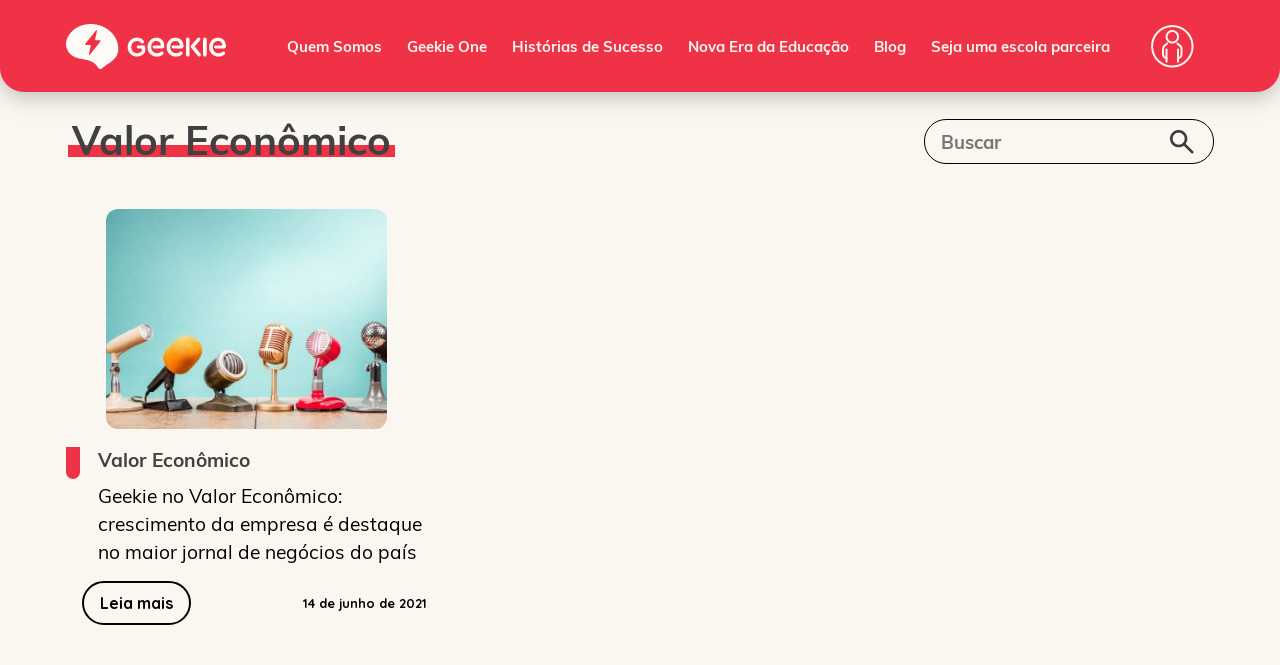

--- FILE ---
content_type: text/html; charset=UTF-8
request_url: https://www.geekie.com.br/tag/valor-economico/
body_size: 17382
content:
<!DOCTYPE html><html lang="pt-BR"><head><meta charset="UTF-8"><meta name="viewport" content="width=device-width, initial-scale=1"><link rel="profile" href="https://gmpg.org/xfn/11"><link rel="pingback" href="https://www.geekie.com.br/xmlrpc.php"><meta name='robots' content='index, follow, max-image-preview:large, max-snippet:-1, max-video-preview:-1' /><meta name="generator" content="AI Growth SEO 3.5.8" /><meta name="robots" content="index,follow" /><meta property="og:type" content="website" /><meta property="og:url" content="https://www.geekie.com.br/geekie-no-valor-economico/" /><meta property="og:site_name" content="Geekie" /><meta property="og:title" content="Valor Econômico" /><meta name="twitter:card" content="summary" /><meta name="twitter:title" content="Valor Econômico" /><style>/*!***************************************************************************************************************************************************************************************************************!*\
  !*** css ./node_modules/css-loader/dist/cjs.js!./node_modules/postcss-loader/dist/cjs.js!./node_modules/svg-transform-loader/encode-query.js!./node_modules/sass-loader/dist/cjs.js!./src/scss/critical.scss ***!
  \***************************************************************************************************************************************************************************************************************/
.site-header {
  top: 0px;
  z-index: 50;
  --tw-bg-opacity: 1;
  background-color: rgb(240 50 70 / 1);
  background-color: rgb(240 50 70 / var(--tw-bg-opacity));
  padding-top: 1.25rem;
  padding-bottom: 1.25rem;
  padding-left: 1rem;
  padding-right: 1rem;
}@media (min-width: 768px) {.site-header {
    border-bottom-right-radius: 1.5rem;
    border-bottom-left-radius: 1.5rem;
  }
}.site-header {
  box-shadow: 0 4px 24px 0 rgba(0, 0, 0, 0.25);
  position: sticky;
}
.site-header.sticky {
  transition: all 0.1s linear;
}
.site-header > div {
  display: flex;
  justify-content: space-between;
  align-items: center;
}
.site-header .site-title {
  display: none;
}
.site-header .site-description {
  text-decoration-line: none;
}
.site-header .site-branding a {
  text-decoration-line: none;
}

@media (min-width: 1024px) {.admin-bar .site-header.sticky {
    top: 32px;
  }
}

.navigation-menu {
  display: none;
  align-items: center;
  justify-content: center;
}

@media (min-width: 1024px) {.navigation-menu {
    display: flex;
  }
}

.navigation-menu {
  font-family: var(--wp--preset--font-family--gilroy);
}
.navigation-menu .menu {
  display: flex;
}
.navigation-menu .menu a {
  position: relative;
  font-size: 1rem;
  font-weight: 700;
  --tw-text-opacity: 1;
  color: rgb(250 246 240 / 1);
  color: rgb(250 246 240 / var(--tw-text-opacity));
  text-decoration-line: none;
}
.navigation-menu .menu a::before {
  position: absolute;
  bottom: -2px;
  left: 0px;
  height: 0.125rem;
  width: 0;
  --tw-bg-opacity: 1;
  background-color: rgb(250 246 240 / 1);
  background-color: rgb(250 246 240 / var(--tw-bg-opacity));
  transition: all 0.3s ease-in-out;
  content: "";
}
.navigation-menu .menu a:hover::before {
  width: 100%;
}
.navigation-menu .menu > li:not(:last-child) {
  margin-right: 2rem;
}
.navigation-menu .sub-menu {
  position: absolute;
  --tw-bg-opacity: 1;
  background-color: rgb(255 255 255 / 1);
  background-color: rgb(255 255 255 / var(--tw-bg-opacity));
  padding-top: 2rem;
  padding-bottom: 2rem;
  --tw-shadow: 0 4px 6px -1px rgb(0 0 0 / 0.1), 0 2px 4px -2px rgb(0 0 0 / 0.1);
  --tw-shadow-colored: 0 4px 6px -1px var(--tw-shadow-color), 0 2px 4px -2px var(--tw-shadow-color);
  box-shadow: 0 0 #0000, 0 0 #0000, 0 4px 6px -1px rgb(0 0 0 / 0.1), 0 2px 4px -2px rgb(0 0 0 / 0.1);
  box-shadow: var(--tw-ring-offset-shadow, 0 0 #0000), var(--tw-ring-shadow, 0 0 #0000), var(--tw-shadow);
  left: -999em;
  top: 1.5rem;
  z-index: 99999;
}
.navigation-menu .sub-menu li {
  padding-left: 6rem;
  padding-right: 6rem;
  padding-top: 2rem;
  padding-bottom: 2rem;
}
.navigation-menu .sub-menu .menu-item-has-children:hover > .sub-menu, .navigation-menu .sub-menu .menu-item-has-children.focus > .sub-menu {
  left: 100%;
}

.menu-item-has-children {
  position: relative;
}
.menu-item-has-children:hover > .sub-menu, .menu-item-has-children.focus > .sub-menu {
  left: 0px;
}

.dropdown ul li {
  width: 100%;
}
.dropdown ul a {
  display: block;
  width: 100%;
  min-width: 192px;
}

.caret-down {
  float: right;
  margin-left: 2rem;
  display: block;
  height: 100%;
  width: 0.5rem;
  background: url([data-uri]) 50% 50% no-repeat;
  background-size: 100%;
}

.footer-navigation .menu {
  width: 100%;
  margin-right: auto;
  margin-left: auto;
  padding-right: 1rem;
  padding-left: 1rem;
}

@media (min-width: 600px) {.footer-navigation .menu {
    max-width: 600px;
  }
}

@media (min-width: 728px) {.footer-navigation .menu {
    max-width: 728px;
  }
}

@media (min-width: 984px) {.footer-navigation .menu {
    max-width: 984px;
  }
}

@media (min-width: 1180px) {.footer-navigation .menu {
    max-width: 1180px;
  }
}

.footer-navigation .menu {
  display: block;
}

@media (min-width: 1024px) {.footer-navigation .menu {
    display: flex;
  }
}

.mobile-menu {
  margin: 0px;
  list-style-type: none;
  padding: 0px;
}
.mobile-menu li {
  margin-bottom: 2rem;
}
.mobile-menu .sub-menu {
  margin-bottom: 0px;
  margin-left: 4rem;
  margin-top: 2rem;
  display: none;
}
.mobile-menu .sub-menu.is-visible {
  visibility: visible;
  display: block;
  opacity: 1;
}
.mobile-menu .menu-item-has-children.is-visible {
  max-height: 8000px;
}
.mobile-menu .menu-item-has-children.is-visible .parent-indicator {
  --tw-rotate: 180deg;
  transform: translate(var(--tw-translate-x), var(--tw-translate-y)) rotate(180deg) skewX(var(--tw-skew-x)) skewY(var(--tw-skew-y)) scaleX(var(--tw-scale-x)) scaleY(var(--tw-scale-y));
  transform: translate(var(--tw-translate-x), var(--tw-translate-y)) rotate(var(--tw-rotate)) skewX(var(--tw-skew-x)) skewY(var(--tw-skew-y)) scaleX(var(--tw-scale-x)) scaleY(var(--tw-scale-y));
}
.mobile-menu .menu-item-has-children .menu-item-has-children:last-of-type .menu-item-has-children.is-visible {
  margin-bottom: 0px;
}
.mobile-menu .menu-item-has-children .menu-item-has-children .parent-indicator {
  --tw-rotate: 0deg;
  transform: translate(var(--tw-translate-x), var(--tw-translate-y)) rotate(0deg) skewX(var(--tw-skew-x)) skewY(var(--tw-skew-y)) scaleX(var(--tw-scale-x)) scaleY(var(--tw-scale-y));
  transform: translate(var(--tw-translate-x), var(--tw-translate-y)) rotate(var(--tw-rotate)) skewX(var(--tw-skew-x)) skewY(var(--tw-skew-y)) scaleX(var(--tw-scale-x)) scaleY(var(--tw-scale-y));
}
.mobile-menu .menu-item-has-children .menu-item-has-children.is-visible:last-of-type {
  margin-bottom: 0px;
}
.mobile-menu .menu-item-has-children .menu-item-has-children.is-visible .parent-indicator {
  --tw-rotate: 180deg;
  transform: translate(var(--tw-translate-x), var(--tw-translate-y)) rotate(180deg) skewX(var(--tw-skew-x)) skewY(var(--tw-skew-y)) scaleX(var(--tw-scale-x)) scaleY(var(--tw-scale-y));
  transform: translate(var(--tw-translate-x), var(--tw-translate-y)) rotate(var(--tw-rotate)) skewX(var(--tw-skew-x)) skewY(var(--tw-skew-y)) scaleX(var(--tw-scale-x)) scaleY(var(--tw-scale-y));
}
.mobile-menu .menu-item-has-children .menu-item-has-children .menu-item-has-children .parent-indicator {
  --tw-rotate: 0deg;
  transform: translate(var(--tw-translate-x), var(--tw-translate-y)) rotate(0deg) skewX(var(--tw-skew-x)) skewY(var(--tw-skew-y)) scaleX(var(--tw-scale-x)) scaleY(var(--tw-scale-y));
  transform: translate(var(--tw-translate-x), var(--tw-translate-y)) rotate(var(--tw-rotate)) skewX(var(--tw-skew-x)) skewY(var(--tw-skew-y)) scaleX(var(--tw-scale-x)) scaleY(var(--tw-scale-y));
}
.mobile-menu .menu-item-has-children .menu-item-has-children .menu-item-has-children.is-visible .parent-indicator {
  --tw-rotate: 180deg;
  transform: translate(var(--tw-translate-x), var(--tw-translate-y)) rotate(180deg) skewX(var(--tw-skew-x)) skewY(var(--tw-skew-y)) scaleX(var(--tw-scale-x)) scaleY(var(--tw-scale-y));
  transform: translate(var(--tw-translate-x), var(--tw-translate-y)) rotate(var(--tw-rotate)) skewX(var(--tw-skew-x)) skewY(var(--tw-skew-y)) scaleX(var(--tw-scale-x)) scaleY(var(--tw-scale-y));
}
.mobile-menu .parent-indicator {
  position: relative;
  display: inline-block;
  float: none;
  float: initial;
  height: 16px;
  width: 16px;
  top: -4px;
}

/*# sourceMappingURL=critical.css.map*/
		/* Category Colors */
					.category-artigos {
				--heading-underline-color: #eeee22;
			}
						.category-cases {
				--heading-underline-color: #ff8219;
			}
						.category-colunas {
				--heading-underline-color: #81d742;
			}
						.category-geekie-na-midia {
				--heading-underline-color: #f03246;
			}</style><link rel="preload" href="https://d1fdkikjl8lfjy.cloudfront.net/wp-content/uploads/2023/07/Logo.svg" as="image"><link rel="preload" href="https://d1fdkikjl8lfjy.cloudfront.net/wp-content/themes/geekie/build/index.css?ver=1.0.0" as="style"><link rel="preload" href="https://d1fdkikjl8lfjy.cloudfront.net/wp-content/themes/geekie/build/index.js?ver=1.0.0" as="script"><title>Valor Econômico Archives - Geekie</title><link rel="canonical" href="https://www.geekie.com.br/tag/valor-economico/" /><meta property="og:locale" content="pt_BR" /><meta property="og:type" content="article" /><meta property="og:title" content="Valor Econômico Archives" /><meta property="og:url" content="https://www.geekie.com.br/tag/valor-economico/" /><meta property="og:site_name" content="Geekie" /><meta name="twitter:card" content="summary_large_image" /> <script type="application/ld+json" class="yoast-schema-graph">{"@context":"https://schema.org","@graph":[{"@type":"CollectionPage","@id":"https://www.geekie.com.br/tag/valor-economico/","url":"https://www.geekie.com.br/tag/valor-economico/","name":"Valor Econômico Archives - Geekie","isPartOf":{"@id":"https://www.geekie.com.br/#website"},"primaryImageOfPage":{"@id":"https://www.geekie.com.br/tag/valor-economico/#primaryimage"},"image":{"@id":"https://www.geekie.com.br/tag/valor-economico/#primaryimage"},"thumbnailUrl":"https://d1fdkikjl8lfjy.cloudfront.net/wp-content/uploads/2019/01/shutterstock_702235132-1.jpg","breadcrumb":{"@id":"https://www.geekie.com.br/tag/valor-economico/#breadcrumb"},"inLanguage":"pt-BR"},{"@type":"ImageObject","inLanguage":"pt-BR","@id":"https://www.geekie.com.br/tag/valor-economico/#primaryimage","url":"https://d1fdkikjl8lfjy.cloudfront.net/wp-content/uploads/2019/01/shutterstock_702235132-1.jpg","contentUrl":"https://d1fdkikjl8lfjy.cloudfront.net/wp-content/uploads/2019/01/shutterstock_702235132-1.jpg","width":1000,"height":667,"caption":"Geekie na Mídia"},{"@type":"BreadcrumbList","@id":"https://www.geekie.com.br/tag/valor-economico/#breadcrumb","itemListElement":[{"@type":"ListItem","position":1,"name":"Home","item":"https://www.geekie.com.br/"},{"@type":"ListItem","position":2,"name":"Valor Econômico"}]},{"@type":"WebSite","@id":"https://www.geekie.com.br/#website","url":"https://www.geekie.com.br/","name":"Geekie","description":"Conecte sua escola à nova era da educação","publisher":{"@id":"https://www.geekie.com.br/#organization"},"potentialAction":[{"@type":"SearchAction","target":{"@type":"EntryPoint","urlTemplate":"https://www.geekie.com.br/?s={search_term_string}"},"query-input":"required name=search_term_string"}],"inLanguage":"pt-BR"},{"@type":"Organization","@id":"https://www.geekie.com.br/#organization","name":"Geekie","url":"https://www.geekie.com.br/","logo":{"@type":"ImageObject","inLanguage":"pt-BR","@id":"https://www.geekie.com.br/#/schema/logo/image/","url":"https://d1fdkikjl8lfjy.cloudfront.net/wp-content/uploads/2023/07/Logo.svg","contentUrl":"https://d1fdkikjl8lfjy.cloudfront.net/wp-content/uploads/2023/07/Logo.svg","caption":"Geekie"},"image":{"@id":"https://www.geekie.com.br/#/schema/logo/image/"}}]}</script> <link rel='dns-prefetch' href='//fonts.googleapis.com' /><link rel="alternate" type="application/rss+xml" title="Feed para Geekie &raquo;" href="https://www.geekie.com.br/feed/" /><link rel="alternate" type="application/rss+xml" title="Feed de comentários para Geekie &raquo;" href="https://www.geekie.com.br/comments/feed/" /><link rel="alternate" type="application/rss+xml" title="Feed de tag para Geekie &raquo; Valor Econômico" href="https://www.geekie.com.br/tag/valor-economico/feed/" /><link rel="canonical" href="https://www.geekie.com.br/tag/valor-economico/" /> <script type="text/javascript">window._wpemojiSettings = {"baseUrl":"https:\/\/s.w.org\/images\/core\/emoji\/14.0.0\/72x72\/","ext":".png","svgUrl":"https:\/\/s.w.org\/images\/core\/emoji\/14.0.0\/svg\/","svgExt":".svg","source":{"concatemoji":"https:\/\/www.geekie.com.br\/wp-includes\/js\/wp-emoji-release.min.js?ver=6.3.1"}};
/*! This file is auto-generated */
!function(i,n){var o,s,e;function c(e){try{var t={supportTests:e,timestamp:(new Date).valueOf()};sessionStorage.setItem(o,JSON.stringify(t))}catch(e){}}function p(e,t,n){e.clearRect(0,0,e.canvas.width,e.canvas.height),e.fillText(t,0,0);var t=new Uint32Array(e.getImageData(0,0,e.canvas.width,e.canvas.height).data),r=(e.clearRect(0,0,e.canvas.width,e.canvas.height),e.fillText(n,0,0),new Uint32Array(e.getImageData(0,0,e.canvas.width,e.canvas.height).data));return t.every(function(e,t){return e===r[t]})}function u(e,t,n){switch(t){case"flag":return n(e,"\ud83c\udff3\ufe0f\u200d\u26a7\ufe0f","\ud83c\udff3\ufe0f\u200b\u26a7\ufe0f")?!1:!n(e,"\ud83c\uddfa\ud83c\uddf3","\ud83c\uddfa\u200b\ud83c\uddf3")&&!n(e,"\ud83c\udff4\udb40\udc67\udb40\udc62\udb40\udc65\udb40\udc6e\udb40\udc67\udb40\udc7f","\ud83c\udff4\u200b\udb40\udc67\u200b\udb40\udc62\u200b\udb40\udc65\u200b\udb40\udc6e\u200b\udb40\udc67\u200b\udb40\udc7f");case"emoji":return!n(e,"\ud83e\udef1\ud83c\udffb\u200d\ud83e\udef2\ud83c\udfff","\ud83e\udef1\ud83c\udffb\u200b\ud83e\udef2\ud83c\udfff")}return!1}function f(e,t,n){var r="undefined"!=typeof WorkerGlobalScope&&self instanceof WorkerGlobalScope?new OffscreenCanvas(300,150):i.createElement("canvas"),a=r.getContext("2d",{willReadFrequently:!0}),o=(a.textBaseline="top",a.font="600 32px Arial",{});return e.forEach(function(e){o[e]=t(a,e,n)}),o}function t(e){var t=i.createElement("script");t.src=e,t.defer=!0,i.head.appendChild(t)}"undefined"!=typeof Promise&&(o="wpEmojiSettingsSupports",s=["flag","emoji"],n.supports={everything:!0,everythingExceptFlag:!0},e=new Promise(function(e){i.addEventListener("DOMContentLoaded",e,{once:!0})}),new Promise(function(t){var n=function(){try{var e=JSON.parse(sessionStorage.getItem(o));if("object"==typeof e&&"number"==typeof e.timestamp&&(new Date).valueOf()<e.timestamp+604800&&"object"==typeof e.supportTests)return e.supportTests}catch(e){}return null}();if(!n){if("undefined"!=typeof Worker&&"undefined"!=typeof OffscreenCanvas&&"undefined"!=typeof URL&&URL.createObjectURL&&"undefined"!=typeof Blob)try{var e="postMessage("+f.toString()+"("+[JSON.stringify(s),u.toString(),p.toString()].join(",")+"));",r=new Blob([e],{type:"text/javascript"}),a=new Worker(URL.createObjectURL(r),{name:"wpTestEmojiSupports"});return void(a.onmessage=function(e){c(n=e.data),a.terminate(),t(n)})}catch(e){}c(n=f(s,u,p))}t(n)}).then(function(e){for(var t in e)n.supports[t]=e[t],n.supports.everything=n.supports.everything&&n.supports[t],"flag"!==t&&(n.supports.everythingExceptFlag=n.supports.everythingExceptFlag&&n.supports[t]);n.supports.everythingExceptFlag=n.supports.everythingExceptFlag&&!n.supports.flag,n.DOMReady=!1,n.readyCallback=function(){n.DOMReady=!0}}).then(function(){return e}).then(function(){var e;n.supports.everything||(n.readyCallback(),(e=n.source||{}).concatemoji?t(e.concatemoji):e.wpemoji&&e.twemoji&&(t(e.twemoji),t(e.wpemoji)))}))}((window,document),window._wpemojiSettings);</script> <style type="text/css">img.wp-smiley,
img.emoji {
	display: inline !important;
	border: none !important;
	box-shadow: none !important;
	height: 1em !important;
	width: 1em !important;
	margin: 0 0.07em !important;
	vertical-align: -0.1em !important;
	background: none !important;
	padding: 0 !important;
}</style><style id='wp-block-library-inline-css' type='text/css'>:root{--wp-admin-theme-color:#007cba;--wp-admin-theme-color--rgb:0,124,186;--wp-admin-theme-color-darker-10:#006ba1;--wp-admin-theme-color-darker-10--rgb:0,107,161;--wp-admin-theme-color-darker-20:#005a87;--wp-admin-theme-color-darker-20--rgb:0,90,135;--wp-admin-border-width-focus:2px;--wp-block-synced-color:#7a00df;--wp-block-synced-color--rgb:122,0,223}@media (min-resolution:192dpi){:root{--wp-admin-border-width-focus:1.5px}}.wp-element-button{cursor:pointer}:root{--wp--preset--font-size--normal:16px;--wp--preset--font-size--huge:42px}:root .has-very-light-gray-background-color{background-color:#eee}:root .has-very-dark-gray-background-color{background-color:#313131}:root .has-very-light-gray-color{color:#eee}:root .has-very-dark-gray-color{color:#313131}:root .has-vivid-green-cyan-to-vivid-cyan-blue-gradient-background{background:linear-gradient(135deg,#00d084,#0693e3)}:root .has-purple-crush-gradient-background{background:linear-gradient(135deg,#34e2e4,#4721fb 50%,#ab1dfe)}:root .has-hazy-dawn-gradient-background{background:linear-gradient(135deg,#faaca8,#dad0ec)}:root .has-subdued-olive-gradient-background{background:linear-gradient(135deg,#fafae1,#67a671)}:root .has-atomic-cream-gradient-background{background:linear-gradient(135deg,#fdd79a,#004a59)}:root .has-nightshade-gradient-background{background:linear-gradient(135deg,#330968,#31cdcf)}:root .has-midnight-gradient-background{background:linear-gradient(135deg,#020381,#2874fc)}.has-regular-font-size{font-size:1em}.has-larger-font-size{font-size:2.625em}.has-normal-font-size{font-size:var(--wp--preset--font-size--normal)}.has-huge-font-size{font-size:var(--wp--preset--font-size--huge)}.has-text-align-center{text-align:center}.has-text-align-left{text-align:left}.has-text-align-right{text-align:right}#end-resizable-editor-section{display:none}.aligncenter{clear:both}.items-justified-left{justify-content:flex-start}.items-justified-center{justify-content:center}.items-justified-right{justify-content:flex-end}.items-justified-space-between{justify-content:space-between}.screen-reader-text{clip:rect(1px,1px,1px,1px);word-wrap:normal!important;border:0;-webkit-clip-path:inset(50%);clip-path:inset(50%);height:1px;margin:-1px;overflow:hidden;padding:0;position:absolute;width:1px}.screen-reader-text:focus{clip:auto!important;background-color:#ddd;-webkit-clip-path:none;clip-path:none;color:#444;display:block;font-size:1em;height:auto;left:5px;line-height:normal;padding:15px 23px 14px;text-decoration:none;top:5px;width:auto;z-index:100000}html :where(.has-border-color){border-style:solid}html :where([style*=border-top-color]){border-top-style:solid}html :where([style*=border-right-color]){border-right-style:solid}html :where([style*=border-bottom-color]){border-bottom-style:solid}html :where([style*=border-left-color]){border-left-style:solid}html :where([style*=border-width]){border-style:solid}html :where([style*=border-top-width]){border-top-style:solid}html :where([style*=border-right-width]){border-right-style:solid}html :where([style*=border-bottom-width]){border-bottom-style:solid}html :where([style*=border-left-width]){border-left-style:solid}html :where(img[class*=wp-image-]){height:auto;max-width:100%}:where(figure){margin:0 0 1em}html :where(.is-position-sticky){--wp-admin--admin-bar--position-offset:var(--wp-admin--admin-bar--height,0px)}@media screen and (max-width:600px){html :where(.is-position-sticky){--wp-admin--admin-bar--position-offset:0px}}</style><link rel='stylesheet' id='geekie-gfonts-css' href='https://fonts.googleapis.com/css2?family=Quicksand%3Awght%40300%3B400%3B500%3B600%3B700&#038;display=swap&#038;ver=4de45735d7832603f946' type='text/css' media='all' /> <script type='text/javascript' src='https://d1fdkikjl8lfjy.cloudfront.net/wp-includes/js/jquery/jquery.min.js?ver=3.7.0' id='jquery-core-js'></script> <script type='text/javascript' src='https://d1fdkikjl8lfjy.cloudfront.net/wp-includes/js/jquery/jquery-migrate.min.js?ver=3.4.1' id='jquery-migrate-js'></script> <link rel="https://api.w.org/" href="https://www.geekie.com.br/wp-json/" /><link rel="alternate" type="application/json" href="https://www.geekie.com.br/wp-json/wp/v2/tags/401" /><link rel="EditURI" type="application/rsd+xml" title="RSD" href="https://www.geekie.com.br/xmlrpc.php?rsd" /> <script src="https://analytics.aigrowthagent.co/analytics.js?apiKey=eyJhbGciOiJIUzI1NiIsInR5cCI6IkpXVCJ9.[base64].J5Q8oIsmIpF9SgEOA8x8eGLmsU7QxB2nwSGDXtebmyQ">analytics?.trackPageView();</script><link rel="stylesheet" href="https://use.typekit.net/rtv5hvo.css"> <style type="text/css">#primary-menu,
#primary-menu a {
    font-size: 15px !important; /* você pode testar 14px ou 15px */
}
#primary-menu > li {
    margin-right: 25px !important;
}

.wds-element.wds-element-heading.block-title {
    font-size: 46px !important;
	font-weight: 800 !important;
}</style>
 <script type="text/javascript">document.addEventListener("DOMContentLoaded", function () {
    const link = document.querySelector('a[href="https://www.geekielab.com.br/login/"]');
    if (link) {
        link.remove();
    }
});</script> 
 <script type="text/javascript">document.addEventListener("DOMContentLoaded", function () {
    const allElements = document.querySelectorAll("*");

    allElements.forEach(el => {
        const computedStyles = window.getComputedStyle(el);
        const computedFont = computedStyles.fontFamily;
        const computedWeight = computedStyles.fontWeight;

        if (computedFont && computedFont.toLowerCase().includes("gilroy")) {
            el.style.fontFamily = "muli, sans-serif";

            el.style.fontWeight = computedWeight;
        }
    });
});</script>  <script>!function(f,b,e,v,n,t,s)
{if(f.fbq)return;n=f.fbq=function(){n.callMethod?
n.callMethod.apply(n,arguments):n.queue.push(arguments)};
if(!f._fbq)f._fbq=n;n.push=n;n.loaded=!0;n.version='2.0';
n.queue=[];t=b.createElement(e);t.async=!0;
t.src=v;s=b.getElementsByTagName(e)[0];
s.parentNode.insertBefore(t,s)}(window, document,'script',
'https://connect.facebook.net/en_US/fbevents.js');
fbq('init', '1203573306937464');
fbq('track', 'PageView');</script> <noscript><img height="1" width="1" style="display:none"
src="https://www.facebook.com/tr?id=1203573306937464&ev=PageView&noscript=1"
/></noscript> <script>(function(w,d,s,l,i){w[l]=w[l]||[];w[l].push({'gtm.start':
new Date().getTime(),event:'gtm.js'});var f=d.getElementsByTagName(s)[0],
j=d.createElement(s),dl=l!='dataLayer'?'&l='+l:'';j.async=true;j.src=
'https://www.googletagmanager.com/gtm.js?id='+i+dl;f.parentNode.insertBefore(j,f);
})(window,document,'script','dataLayer','GTM-KKZKX99T');</script>  <script type="text/javascript">(function(c,l,a,r,i,t,y){
        c[a]=c[a]||function(){(c[a].q=c[a].q||[]).push(arguments)};
        t=l.createElement(r);t.async=1;t.src="https://www.clarity.ms/tag/"+i;
        y=l.getElementsByTagName(r)[0];y.parentNode.insertBefore(t,y);
    })(window, document, "clarity", "script", "trrtcxz4g1");</script> <link rel="icon" href="https://d1fdkikjl8lfjy.cloudfront.net/wp-content/uploads/2023/10/cropped-favicon-1-32x32.png" sizes="32x32" /><link rel="icon" href="https://d1fdkikjl8lfjy.cloudfront.net/wp-content/uploads/2023/10/cropped-favicon-1-192x192.png" sizes="192x192" /><link rel="apple-touch-icon" href="https://d1fdkikjl8lfjy.cloudfront.net/wp-content/uploads/2023/10/cropped-favicon-1-180x180.png" /><meta name="msapplication-TileImage" content="https://d1fdkikjl8lfjy.cloudfront.net/wp-content/uploads/2023/10/cropped-favicon-1-270x270.png" /><link type="text/css" media="all" href="https://d1fdkikjl8lfjy.cloudfront.net/wp-content/cache/breeze-minification/css/breeze_tag-valor-economico-1-10420-includes-css-styles.css?ver=1768937945" rel="stylesheet" /><link type="text/css" media="all" href="https://d1fdkikjl8lfjy.cloudfront.net/wp-content/cache/breeze-minification/css/breeze_tag-valor-economico-1-10420-geekie-blocks-dist-frontend.css?ver=1768937945" rel="stylesheet" /><link type="text/css" media="all" href="https://d1fdkikjl8lfjy.cloudfront.net/wp-content/cache/breeze-minification/css/breeze_tag-valor-economico-1-10420-assets-css-frontend.css?ver=1768937945" rel="stylesheet" /><link type="text/css" media="all" href="https://d1fdkikjl8lfjy.cloudfront.net/wp-content/cache/breeze-minification/css/breeze_tag-valor-economico-1-10420-geekie-build-index.css?ver=1768937945" rel="stylesheet" /><link type="text/css" media="all" href="https://d1fdkikjl8lfjy.cloudfront.net/wp-content/cache/breeze-minification/css/breeze_tag-valor-economico-1-10420-geekie-src-tailwind-preflight.css?ver=1768937945" rel="stylesheet" /><link type="text/css" media="all" href="https://d1fdkikjl8lfjy.cloudfront.net/wp-content/cache/breeze-minification/css/breeze_tag-valor-economico-1-10420-assets-css-shortcodes.css?ver=1768937945" rel="stylesheet" /><link type="text/css" media="all" href="https://d1fdkikjl8lfjy.cloudfront.net/wp-content/cache/breeze-minification/css/breeze_tag-valor-economico-1-10420-uploads-custom-css-js-15798.css?ver=1768937945" rel="stylesheet" /></head><body class="archive tag tag-valor-economico tag-401 wp-custom-logo wp-embed-responsive site-wrapper hfeed group-blog no-js" data-barba="wrapper"> <noscript><iframe src="https://www.googletagmanager.com/ns.html?id=GTM-KKZKX99T"
height="0" width="0" style="display:none;visibility:hidden"></iframe></noscript><a class="skip-link screen-reader-text" href="#main">Skip to content</a><header class="site-header" id="main-header"><div class="md:container md:mx-auto"><div class="site-header-content"><div class="site-branding"><a href="https://www.geekie.com.br/" class="custom-logo-link" rel="home"><img src="https://d1fdkikjl8lfjy.cloudfront.net/wp-content/uploads/2023/07/Logo.svg" class="custom-logo" alt="Geekie" decoding="async" /></a><p class="site-title"><a href="https://www.geekie.com.br/" rel="home">Geekie</a></p></div><button type="button" class="off-canvas-open" aria-expanded="false" aria-label="Open Menu"></button></div><nav id="site-navigation" class="main-navigation navigation-menu" aria-label="Main Navigation"><ul id="primary-menu" class="menu dropdown container"><li id="menu-item-299" class="menu-item menu-item-type-post_type menu-item-object-page menu-item-299"><a href="https://www.geekie.com.br/quem-somos/">Quem Somos</a></li><li id="menu-item-14683" class="menu-item menu-item-type-custom menu-item-object-custom menu-item-14683"><a href="https://www.geekie.com.br/geekie-one/">Geekie One</a></li><li id="menu-item-15270" class="menu-item menu-item-type-post_type menu-item-object-page menu-item-15270"><a href="https://www.geekie.com.br/historias-de-sucesso/">Histórias de Sucesso</a></li><li id="menu-item-14082" class="menu-item menu-item-type-post_type menu-item-object-page menu-item-14082"><a href="https://www.geekie.com.br/nova-era-da-educacao/">Nova Era da Educação</a></li><li id="menu-item-13811" class="menu-item menu-item-type-post_type menu-item-object-page menu-item-13811"><a href="https://www.geekie.com.br/blog/">Blog</a></li><li id="menu-item-15823" class="menu-item menu-item-type-custom menu-item-object-custom menu-item-15823"><a href="https://material.geekie.com.br/material-didatico-inteligente-solicitar-contato/?utm_source=inbound&#038;utm_medium=banner&#038;utm_campaign=site_gee&#038;utm_term=cta_seja_parceira&#038;utm_content=geral">Seja uma escola parceira</a></li></ul><div class="group inline-block relative"> <button class="outline-none focus:outline-none rounded-sm flex items-center"> <span class="pr-1 font-semibold flex-1"> <svg width="43" height="43" viewBox="0 0 43 43" fill="none" xmlns="http://www.w3.org/2000/svg"> <g id="Group 42"> <path id="Vector" d="M22.4278 41.5009C33.5791 40.8833 42.1184 31.3427 41.5008 20.1913C40.8832 9.03999 31.3426 0.50071 20.1913 1.11831C9.03994 1.73591 0.500663 11.2765 1.11826 22.4279C1.73586 33.5792 11.2765 42.1185 22.4278 41.5009Z" stroke="#FAF6F0" stroke-width="2" stroke-linecap="round" stroke-linejoin="round"/> <path id="Vector_2" d="M26.3867 18.5208L29.1712 20.8074C30.0267 21.5074 30.5089 22.5496 30.5089 23.6541V29.643C30.5089 31.463 29.0312 32.9408 27.2112 32.9408" stroke="#FAF6F0" stroke-width="2" stroke-linecap="round" stroke-linejoin="round"/> <path id="Vector_3" d="M16.2448 18.5208L13.4603 20.8074C12.6048 21.5074 12.1226 22.5496 12.1226 23.6541V29.643C12.1226 31.463 13.6003 32.9408 15.4203 32.9408" stroke="#FAF6F0" stroke-width="2" stroke-linecap="round" stroke-linejoin="round"/> <path id="Vector_4" d="M27.0557 24.5408L27.0712 26.5008V36.6119" stroke="#FAF6F0" stroke-width="2" stroke-linecap="round" stroke-linejoin="round"/> <path id="Vector_5" d="M15.5761 24.5408L15.5605 26.5008V36.6119" stroke="#FAF6F0" stroke-width="2" stroke-linecap="round" stroke-linejoin="round"/> <path id="Vector_6" d="M26.6549 13.9809C27.8779 11.0283 26.4758 7.6433 23.5232 6.42029C20.5705 5.19728 17.1855 6.59939 15.9625 9.55201C14.7395 12.5046 16.1416 15.8896 19.0942 17.1127C22.0468 18.3357 25.4319 16.9335 26.6549 13.9809Z" stroke="#FAF6F0" stroke-width="2" stroke-linecap="round" stroke-linejoin="round"/> </g> </svg> </span> </button><div class="font-extrabold transform pl-0 space-y-2 scale-0 group-hover:scale-100 absolute left-1/2 -translate-x-1/2 transition flex flex-col gap-2 duration-300 ease-in-out origin-top min-w-[12rem] list-none text-center text-lg mt-1"> <a class="text-white no-underline w-full px-3 py-3 bg-neutral-dark rounded-full" href="https://one.geekie.com.br/" target="_blank" rel="noopener">Geekie One</a> <a class="text-white no-underline w-full px-3 py-3 bg-neutral-dark rounded-full" href="https://www.geekielab.com.br/login/" target="_blank" rel="noopener">Geekie Teste</a></div></div> <a class="platform-link ml-4"
href="https://one.geekie.com.br/"
target="_blank"
title="Acessar plataforma"></a></nav></div></header><main id="main" class="site-main"><header class="page-header container"><h1 class="page-title has-underline" style="--underline-color: var(--wp--preset--color--primary); ">Valor Econômico</h1><form method="get" class="search-form" action="https://www.geekie.com.br/"> <label for="search-field-3347826805"> <span class="screen-reader-text">To search this site, enter a search term</span> <input class="search-field" id="search-field-3347826805" type="search" name="s" value="" aria-required="false" autocomplete="off" placeholder="Buscar" /> </label> <input type="submit" id="search-submit" class="button button-search" tabindex="-1" value="Submit" /></form></header><main class="container"><div class="posts-grid"><article class="post-container post-10420 post type-post status-publish format-standard has-post-thumbnail hentry category-geekie-na-midia category-na-midia tag-direcional-escolas tag-folha-de-s-paulo tag-galileu tag-istoe tag-valor-economico"><figure> <a href="https://www.geekie.com.br/geekie-no-valor-economico/" title="Geekie no Valor Econômico: crescimento da empresa é destaque no maior jornal de negócios do país"> <img width="360" height="250" src="https://d1fdkikjl8lfjy.cloudfront.net/wp-content/uploads/2019/01/shutterstock_702235132-1-360x250.jpg" class="img-fluid wp-post-image" alt="Geekie na Mídia" decoding="async" fetchpriority="high" /> </a></figure><div class="entry-block"><div class="entry-content"><h3 class="entry-category" style="--heading-underline-color: var(--wp--preset--color--primary);">Valor Econômico</h3><h2 class="entry-title"><a href="https://www.geekie.com.br/geekie-no-valor-economico/" rel="bookmark">Geekie no Valor Econômico: crescimento da empresa é destaque no maior jornal de negócios do país</a></h2></div><div class="entry-meta"> <a href="https://www.geekie.com.br/geekie-no-valor-economico/" title="Geekie no Valor Econômico: crescimento da empresa é destaque no maior jornal de negócios do país" class="read-more-link"> Leia mais </a><div> <span class="posted-on"> <a href="https://www.geekie.com.br/geekie-no-valor-economico/" rel="bookmark"><time class="entry-date published" datetime="2021-06-14T17:14:40-03:00">14 de junho de 2021</time></a> </span></div></div></div></article></div></main></main><footer class="site-footer"><nav id="site-footer-navigation" class="footer-navigation" aria-label="Footer Navigation"><div class="container w-full"><div class="footer-logo mb-auto mt-4"> <a href="https://www.geekie.com.br/" rel="home"> <img src="https://d1fdkikjl8lfjy.cloudfront.net/wp-content/uploads/2023/08/Logo-1.svg" alt="Geekie"> </a></div><ul id="footer-menu" class="menu"><li id="menu-item-11" class="menu-item menu-item-type-custom menu-item-object-custom menu-item-has-children menu-item-11"><a href="/comunidade-geekie/">Geekie One</a><ul class="sub-menu"><li id="menu-item-12" class="menu-item menu-item-type-custom menu-item-object-custom menu-item-12"><a href="https://www.geekie.com.br/geekie-one#agentes">Estudantes</a></li><li id="menu-item-13" class="menu-item menu-item-type-custom menu-item-object-custom menu-item-13"><a href="https://www.geekie.com.br/geekie-one#agentes">Família</a></li><li id="menu-item-14" class="menu-item menu-item-type-custom menu-item-object-custom menu-item-14"><a href="https://www.geekie.com.br/geekie-one#agentes">Docentes</a></li><li id="menu-item-15269" class="menu-item menu-item-type-post_type menu-item-object-page menu-item-15269"><a href="https://www.geekie.com.br/historias-de-sucesso/">Histórias de Sucesso</a></li><li id="menu-item-15" class="menu-item menu-item-type-custom menu-item-object-custom menu-item-15"><a href="https://www.geekie.com.br/geekie-one#agentes">Gestores</a></li></ul></li><li id="menu-item-14576" class="menu-item menu-item-type-custom menu-item-object-custom menu-item-has-children menu-item-14576"><a href="#">Aprendizagem Visível</a><ul class="sub-menu"><li id="menu-item-14577" class="menu-item menu-item-type-custom menu-item-object-custom menu-item-14577"><a href="https://www.geekie.com.br/nova-era-da-educacao/#aprendizagem-visivel">Nova Era da Educação</a></li></ul></li><li id="menu-item-16" class="menu-item menu-item-type-custom menu-item-object-custom menu-item-has-children menu-item-16"><a href="#">Proposta Pedagógica</a><ul class="sub-menu"><li id="menu-item-17" class="menu-item menu-item-type-custom menu-item-object-custom menu-item-17"><a href="https://www.geekie.com.br/comunidade-geekie/#h-geekie-one">Geekie One</a></li><li id="menu-item-449" class="menu-item menu-item-type-custom menu-item-object-custom menu-item-449"><a href="https://www.geekie.com.br/comunidade-geekie/#ponta-ponta">Educação Infantil</a></li><li id="menu-item-450" class="menu-item menu-item-type-custom menu-item-object-custom menu-item-450"><a href="https://www.geekie.com.br/comunidade-geekie/#ponta-ponta">Ensino Fundamental I</a></li><li id="menu-item-451" class="menu-item menu-item-type-custom menu-item-object-custom menu-item-451"><a href="https://www.geekie.com.br/comunidade-geekie/#ponta-ponta">Ensino Fundamental II</a></li><li id="menu-item-452" class="menu-item menu-item-type-custom menu-item-object-custom menu-item-452"><a href="https://www.geekie.com.br/comunidade-geekie/#ponta-ponta">Ensino Médio</a></li></ul></li><li id="menu-item-18" class="menu-item menu-item-type-custom menu-item-object-custom menu-item-has-children menu-item-18"><a href="#">Sobre a Geekie</a><ul class="sub-menu"><li id="menu-item-19" class="menu-item menu-item-type-custom menu-item-object-custom menu-item-19"><a href="https://www.geekie.com.br/quem-somos/">Nossa História</a></li><li id="menu-item-453" class="menu-item menu-item-type-custom menu-item-object-custom menu-item-home menu-item-453"><a href="https://www.geekie.com.br/#h-geekie-na-midia">Imprensa</a></li><li id="menu-item-14461" class="menu-item menu-item-type-post_type menu-item-object-page menu-item-14461"><a href="https://www.geekie.com.br/blog/">Blog</a></li><li id="menu-item-456" class="menu-item menu-item-type-post_type menu-item-object-page menu-item-456"><a href="https://www.geekie.com.br/contato/">Contato</a></li><li id="menu-item-15821" class="menu-item menu-item-type-custom menu-item-object-custom menu-item-15821"><a href="https://material.geekie.com.br/material-didatico-inteligente-solicitar-contato/?utm_source=inbound&#038;utm_medium=banner&#038;utm_campaign=site_gee&#038;utm_term=cta_seja_parceira&#038;utm_content=geral">Seja uma escola parceira</a></li><li id="menu-item-14887" class="menu-item menu-item-type-custom menu-item-object-custom menu-item-14887"><a href="http://contatoseguro.com.br/arcoeducacao">Canal de Ética</a></li><li id="menu-item-14894" class="menu-item menu-item-type-custom menu-item-object-custom menu-item-14894"><a href="https://d1fdkikjl8lfjy.cloudfront.net/wp-content/uploads/2024/11/Codigo-de-Etica-e-Conduta-VF-2024-1.pdf">Código de Ética</a></li><li id="menu-item-15404" class="menu-item menu-item-type-custom menu-item-object-custom menu-item-15404"><a href="https://politicadeprivacidadeparacriancas.arcoeducacao.com.br/">Política de Privacidade para Crianças e Adolescentes</a></li><li id="menu-item-15410" class="menu-item menu-item-type-custom menu-item-object-custom menu-item-15410"><a href="https://politicaprivacidade.arcoeducacao.com.br/">Política de Privacidade</a></li></ul></li></ul></div></nav><div class="site-info mt-16"><div class="container"><div class="flex flex-col gap-8 text-center md:text-left md:gap-4 md:flex-row items-center md:justify-between text-sm font-bold"> <span> <a href="https://politicaprivacidade.arcoeducacao.com.br/" target="_blank" class="text-white no-underline">Política de privacidade</a> © 2023 Geekie Desenvolvimento de Software S/A - CNPJ: 14.504.986-0001-41 </span><ul class="flex social-icons menu"><li class="social-icon facebook mr-2"> <a href="https://www.facebook.com/GeekieEducacao"
target="_blank"
title="Link to Facebook"
> <span class=""> Facebook ↗ </span> </a></li><li class="social-icon instagram mr-2"> <a href="https://www.instagram.com/geekieeducacao/"
target="_blank"
title="Link to Instagram"
> <span class=""> Instagram ↗ </span> </a></li><li class="social-icon youtube mr-2"> <a href="https://www.youtube.com/user/GeekieEducacao"
target="_blank"
title="Link to Youtube"
> <span class=""> Youtube ↗ </span> </a></li><li class="social-icon linkedin mr-2"> <a href="https://www.linkedin.com/company/geekie/"
target="_blank"
title="Link to Linkedin"
> <span class=""> Linkedin ↗ </span> </a></li></ul></div></div></div></footer><div class="off-canvas-screen"></div><nav class="off-canvas-container" aria-label="Mobile Menu" aria-hidden="true" tabindex="-1"><div class="flex justify-between items-center"> <a href="https://www.geekie.com.br/" class="custom-logo-link" rel="home"><img src="https://d1fdkikjl8lfjy.cloudfront.net/wp-content/uploads/2023/07/Logo.svg" class="custom-logo" alt="Geekie" decoding="async" /></a> <button type="button" class="off-canvas-close" aria-expanded="true" aria-label="Close Menu"></button></div><div class="off-canvas-content"><ul id="site-mobile-menu" class="mobile-menu"><li class="menu-item menu-item-type-post_type menu-item-object-page menu-item-299"><a href="https://www.geekie.com.br/quem-somos/">Quem Somos</a></li><li class="menu-item menu-item-type-custom menu-item-object-custom menu-item-14683"><a href="https://www.geekie.com.br/geekie-one/">Geekie One</a></li><li class="menu-item menu-item-type-post_type menu-item-object-page menu-item-15270"><a href="https://www.geekie.com.br/historias-de-sucesso/">Histórias de Sucesso</a></li><li class="menu-item menu-item-type-post_type menu-item-object-page menu-item-14082"><a href="https://www.geekie.com.br/nova-era-da-educacao/">Nova Era da Educação</a></li><li class="menu-item menu-item-type-post_type menu-item-object-page menu-item-13811"><a href="https://www.geekie.com.br/blog/">Blog</a></li><li class="menu-item menu-item-type-custom menu-item-object-custom menu-item-15823"><a href="https://material.geekie.com.br/material-didatico-inteligente-solicitar-contato/?utm_source=inbound&#038;utm_medium=banner&#038;utm_campaign=site_gee&#038;utm_term=cta_seja_parceira&#038;utm_content=geral">Seja uma escola parceira</a></li></ul></div><ul class="flex social-icons menu"><li class="social-icon facebook mr-2"> <a href="https://www.facebook.com/GeekieEducacao"
target="_blank"
title="Link to Facebook"
> <svg height="24" width="24" class="icon facebook-square" aria-hidden="true" role="img"><title id="title-facebook-square-11123"> facebook-square</title> <use xlink:href="#facebook-square"></use> </svg><span class="screen-reader-text"> Facebook ↗ </span> </a></li><li class="social-icon instagram mr-2"> <a href="https://www.instagram.com/geekieeducacao/"
target="_blank"
title="Link to Instagram"
> <svg height="24" width="24" class="icon instagram-square" aria-hidden="true" role="img"><title id="title-instagram-square-14483"> instagram-square</title> <use xlink:href="#instagram-square"></use> </svg><span class="screen-reader-text"> Instagram ↗ </span> </a></li><li class="social-icon youtube mr-2"> <a href="https://www.youtube.com/user/GeekieEducacao"
target="_blank"
title="Link to Youtube"
> <svg height="24" width="24" class="icon youtube-square" aria-hidden="true" role="img"><title id="title-youtube-square-82441"> youtube-square</title> <use xlink:href="#youtube-square"></use> </svg><span class="screen-reader-text"> Youtube ↗ </span> </a></li><li class="social-icon linkedin mr-2"> <a href="https://www.linkedin.com/company/geekie/"
target="_blank"
title="Link to Linkedin"
> <svg height="24" width="24" class="icon linkedin-square" aria-hidden="true" role="img"><title id="title-linkedin-square-72219"> linkedin-square</title> <use xlink:href="#linkedin-square"></use> </svg><span class="screen-reader-text"> Linkedin ↗ </span> </a></li></ul></nav><style id='global-styles-inline-css' type='text/css'>body{--wp--preset--color--black: #000000;--wp--preset--color--cyan-bluish-gray: #abb8c3;--wp--preset--color--white: #ffffff;--wp--preset--color--pale-pink: #f78da7;--wp--preset--color--vivid-red: #cf2e2e;--wp--preset--color--luminous-vivid-orange: #ff6900;--wp--preset--color--luminous-vivid-amber: #fcb900;--wp--preset--color--light-green-cyan: #7bdcb5;--wp--preset--color--vivid-green-cyan: #00d084;--wp--preset--color--pale-cyan-blue: #8ed1fc;--wp--preset--color--vivid-cyan-blue: #0693e3;--wp--preset--color--vivid-purple: #9b51e0;--wp--preset--color--salmon: #F5707E;--wp--preset--color--neutral-light: #FAF6F0;--wp--preset--color--neutral-dark: #413C3C;--wp--preset--color--primary-100: #425a5e;--wp--preset--color--primary-200: #2d3d40;--wp--preset--color--primary-300: #3f4040;--wp--preset--color--primary-400: #373F41;--wp--preset--color--primary: #F03246;--wp--preset--color--primarydarker: #BE0E20;--wp--preset--color--secondary-100: #fff;--wp--preset--color--secondary-200: #e3e4eb;--wp--preset--color--secondary-300: #d3d3d3;--wp--preset--color--tertiary-100: #f48d60;--wp--preset--color--tertiary-200: #f47c48;--wp--preset--color--tertiary-300: #f3713c;--wp--preset--color--tertiary: #0FC3E6;--wp--preset--color--green: #32CD91;--wp--preset--color--secondary: #FFC300;--wp--preset--color--orange: #FF8219;--wp--preset--color--neutral-medium: #BBB8B6;--wp--preset--gradient--vivid-cyan-blue-to-vivid-purple: linear-gradient(135deg,rgba(6,147,227,1) 0%,rgb(155,81,224) 100%);--wp--preset--gradient--light-green-cyan-to-vivid-green-cyan: linear-gradient(135deg,rgb(122,220,180) 0%,rgb(0,208,130) 100%);--wp--preset--gradient--luminous-vivid-amber-to-luminous-vivid-orange: linear-gradient(135deg,rgba(252,185,0,1) 0%,rgba(255,105,0,1) 100%);--wp--preset--gradient--luminous-vivid-orange-to-vivid-red: linear-gradient(135deg,rgba(255,105,0,1) 0%,rgb(207,46,46) 100%);--wp--preset--gradient--very-light-gray-to-cyan-bluish-gray: linear-gradient(135deg,rgb(238,238,238) 0%,rgb(169,184,195) 100%);--wp--preset--gradient--cool-to-warm-spectrum: linear-gradient(135deg,rgb(74,234,220) 0%,rgb(151,120,209) 20%,rgb(207,42,186) 40%,rgb(238,44,130) 60%,rgb(251,105,98) 80%,rgb(254,248,76) 100%);--wp--preset--gradient--blush-light-purple: linear-gradient(135deg,rgb(255,206,236) 0%,rgb(152,150,240) 100%);--wp--preset--gradient--blush-bordeaux: linear-gradient(135deg,rgb(254,205,165) 0%,rgb(254,45,45) 50%,rgb(107,0,62) 100%);--wp--preset--gradient--luminous-dusk: linear-gradient(135deg,rgb(255,203,112) 0%,rgb(199,81,192) 50%,rgb(65,88,208) 100%);--wp--preset--gradient--pale-ocean: linear-gradient(135deg,rgb(255,245,203) 0%,rgb(182,227,212) 50%,rgb(51,167,181) 100%);--wp--preset--gradient--electric-grass: linear-gradient(135deg,rgb(202,248,128) 0%,rgb(113,206,126) 100%);--wp--preset--gradient--midnight: linear-gradient(135deg,rgb(2,3,129) 0%,rgb(40,116,252) 100%);--wp--preset--font-size--small: 12px;--wp--preset--font-size--medium: clamp(14px, 0.875rem + ((1vw - 3.2px) * 0.469), 20px);--wp--preset--font-size--large: clamp(22.041px, 1.378rem + ((1vw - 3.2px) * 1.091), 36px);--wp--preset--font-size--x-large: clamp(27.894px, 1.743rem + ((1vw - 3.2px) * 1.571), 48px);--wp--preset--font-size--normal: clamp(14px, 0.875rem + ((1vw - 3.2px) * 0.156), 16px);--wp--preset--font-size--huge: clamp(28.836px, 1.802rem + ((1vw - 3.2px) * 1.653), 50px);--wp--preset--font-family--system-fonts: -apple-system,BlinkMacSystemFont,Segoe UI,Roboto,Oxygen-Sans,Ubuntu,Cantarell,Helvetica Neue,sans-serif;--wp--preset--font-family--gilroy: Gilroy, sans-serif;--wp--preset--font-family--quicksand: 'Quicksand', sans-serif;--wp--preset--font-family--helvetica-arial: Helvetica Neue, Helvetica, Arial, sans-serif;--wp--preset--spacing--20: 0.44rem;--wp--preset--spacing--30: 0.67rem;--wp--preset--spacing--40: 1rem;--wp--preset--spacing--50: 1.5rem;--wp--preset--spacing--60: 2.25rem;--wp--preset--spacing--70: 3.38rem;--wp--preset--spacing--80: 5.06rem;--wp--preset--shadow--natural: 6px 6px 9px rgba(0, 0, 0, 0.2);--wp--preset--shadow--deep: 12px 12px 50px rgba(0, 0, 0, 0.4);--wp--preset--shadow--sharp: 6px 6px 0px rgba(0, 0, 0, 0.2);--wp--preset--shadow--outlined: 6px 6px 0px -3px rgba(255, 255, 255, 1), 6px 6px rgba(0, 0, 0, 1);--wp--preset--shadow--crisp: 6px 6px 0px rgba(0, 0, 0, 1);}body { margin: 0; }.wp-site-blocks > .alignleft { float: left; margin-right: 2em; }.wp-site-blocks > .alignright { float: right; margin-left: 2em; }.wp-site-blocks > .aligncenter { justify-content: center; margin-left: auto; margin-right: auto; }:where(.wp-site-blocks) > * { margin-block-start: var(--wp--preset--spacing--50); margin-block-end: 0; }:where(.wp-site-blocks) > :first-child:first-child { margin-block-start: 0; }:where(.wp-site-blocks) > :last-child:last-child { margin-block-end: 0; }body { --wp--style--block-gap: var(--wp--preset--spacing--50); }:where(body .is-layout-flow)  > :first-child:first-child{margin-block-start: 0;}:where(body .is-layout-flow)  > :last-child:last-child{margin-block-end: 0;}:where(body .is-layout-flow)  > *{margin-block-start: var(--wp--preset--spacing--50);margin-block-end: 0;}:where(body .is-layout-constrained)  > :first-child:first-child{margin-block-start: 0;}:where(body .is-layout-constrained)  > :last-child:last-child{margin-block-end: 0;}:where(body .is-layout-constrained)  > *{margin-block-start: var(--wp--preset--spacing--50);margin-block-end: 0;}:where(body .is-layout-flex) {gap: var(--wp--preset--spacing--50);}:where(body .is-layout-grid) {gap: var(--wp--preset--spacing--50);}body .is-layout-flow > .alignleft{float: left;margin-inline-start: 0;margin-inline-end: 2em;}body .is-layout-flow > .alignright{float: right;margin-inline-start: 2em;margin-inline-end: 0;}body .is-layout-flow > .aligncenter{margin-left: auto !important;margin-right: auto !important;}body .is-layout-constrained > .alignleft{float: left;margin-inline-start: 0;margin-inline-end: 2em;}body .is-layout-constrained > .alignright{float: right;margin-inline-start: 2em;margin-inline-end: 0;}body .is-layout-constrained > .aligncenter{margin-left: auto !important;margin-right: auto !important;}body .is-layout-constrained > :where(:not(.alignleft):not(.alignright):not(.alignfull)){max-width: var(--wp--style--global--content-size);margin-left: auto !important;margin-right: auto !important;}body .is-layout-constrained > .alignwide{max-width: var(--wp--style--global--wide-size);}body .is-layout-flex{display: flex;}body .is-layout-flex{flex-wrap: wrap;align-items: center;}body .is-layout-flex > *{margin: 0;}body .is-layout-grid{display: grid;}body .is-layout-grid > *{margin: 0;}body{background-color: var(--wp--preset--color--neutral-light);color: var(--wp--preset--color--primary-300);font-family: var(--wp--preset--font-family--quicksand);font-size: var(--wp--preset--font-size--medium);padding-top: 0px;padding-right: 0px;padding-bottom: 0px;padding-left: 0px;}a:where(:not(.wp-element-button)){color: var(--wp--preset--color--primary);text-decoration: underline;}a:where(:not(.wp-element-button)):active{color: var(--wp--preset--color--primary-300);}h1{font-family: var(--wp--preset--font-family--gilroy);font-size: var(--wp--preset--font-size--huge);}h2{font-family: var(--wp--preset--font-family--gilroy);font-size: var(--wp--preset--font-size--x-large);}h3{font-family: var(--wp--preset--font-family--gilroy);font-size: var(--wp--preset--font-size--large);}h4{font-family: var(--wp--preset--font-family--gilroy);font-size: var(--wp--preset--font-size--medium);}h5{font-family: var(--wp--preset--font-family--gilroy);font-size: var(--wp--preset--font-size--normal);}.wp-element-button, .wp-block-button__link{background-color: #32373c;border-width: 0;color: #fff;font-family: inherit;font-size: inherit;line-height: inherit;padding: calc(0.667em + 2px) calc(1.333em + 2px);text-decoration: none;}.wp-element-button:hover, .wp-block-button__link:hover{background-color: var(--wp--preset--color--tertiary-300);}.wp-element-button:focus, .wp-block-button__link:focus{background-color: var(--wp--preset--color--tertiary-200);}.wp-element-button:active, .wp-block-button__link:active{background-color: var(--wp--preset--color--tertiary-200);}.has-black-color{color: var(--wp--preset--color--black) !important;}.has-cyan-bluish-gray-color{color: var(--wp--preset--color--cyan-bluish-gray) !important;}.has-white-color{color: var(--wp--preset--color--white) !important;}.has-pale-pink-color{color: var(--wp--preset--color--pale-pink) !important;}.has-vivid-red-color{color: var(--wp--preset--color--vivid-red) !important;}.has-luminous-vivid-orange-color{color: var(--wp--preset--color--luminous-vivid-orange) !important;}.has-luminous-vivid-amber-color{color: var(--wp--preset--color--luminous-vivid-amber) !important;}.has-light-green-cyan-color{color: var(--wp--preset--color--light-green-cyan) !important;}.has-vivid-green-cyan-color{color: var(--wp--preset--color--vivid-green-cyan) !important;}.has-pale-cyan-blue-color{color: var(--wp--preset--color--pale-cyan-blue) !important;}.has-vivid-cyan-blue-color{color: var(--wp--preset--color--vivid-cyan-blue) !important;}.has-vivid-purple-color{color: var(--wp--preset--color--vivid-purple) !important;}.has-salmon-color{color: var(--wp--preset--color--salmon) !important;}.has-neutral-light-color{color: var(--wp--preset--color--neutral-light) !important;}.has-neutral-dark-color{color: var(--wp--preset--color--neutral-dark) !important;}.has-primary-100-color{color: var(--wp--preset--color--primary-100) !important;}.has-primary-200-color{color: var(--wp--preset--color--primary-200) !important;}.has-primary-300-color{color: var(--wp--preset--color--primary-300) !important;}.has-primary-400-color{color: var(--wp--preset--color--primary-400) !important;}.has-primary-color{color: var(--wp--preset--color--primary) !important;}.has-primarydarker-color{color: var(--wp--preset--color--primarydarker) !important;}.has-secondary-100-color{color: var(--wp--preset--color--secondary-100) !important;}.has-secondary-200-color{color: var(--wp--preset--color--secondary-200) !important;}.has-secondary-300-color{color: var(--wp--preset--color--secondary-300) !important;}.has-tertiary-100-color{color: var(--wp--preset--color--tertiary-100) !important;}.has-tertiary-200-color{color: var(--wp--preset--color--tertiary-200) !important;}.has-tertiary-300-color{color: var(--wp--preset--color--tertiary-300) !important;}.has-tertiary-color{color: var(--wp--preset--color--tertiary) !important;}.has-green-color{color: var(--wp--preset--color--green) !important;}.has-secondary-color{color: var(--wp--preset--color--secondary) !important;}.has-orange-color{color: var(--wp--preset--color--orange) !important;}.has-neutral-medium-color{color: var(--wp--preset--color--neutral-medium) !important;}.has-black-background-color{background-color: var(--wp--preset--color--black) !important;}.has-cyan-bluish-gray-background-color{background-color: var(--wp--preset--color--cyan-bluish-gray) !important;}.has-white-background-color{background-color: var(--wp--preset--color--white) !important;}.has-pale-pink-background-color{background-color: var(--wp--preset--color--pale-pink) !important;}.has-vivid-red-background-color{background-color: var(--wp--preset--color--vivid-red) !important;}.has-luminous-vivid-orange-background-color{background-color: var(--wp--preset--color--luminous-vivid-orange) !important;}.has-luminous-vivid-amber-background-color{background-color: var(--wp--preset--color--luminous-vivid-amber) !important;}.has-light-green-cyan-background-color{background-color: var(--wp--preset--color--light-green-cyan) !important;}.has-vivid-green-cyan-background-color{background-color: var(--wp--preset--color--vivid-green-cyan) !important;}.has-pale-cyan-blue-background-color{background-color: var(--wp--preset--color--pale-cyan-blue) !important;}.has-vivid-cyan-blue-background-color{background-color: var(--wp--preset--color--vivid-cyan-blue) !important;}.has-vivid-purple-background-color{background-color: var(--wp--preset--color--vivid-purple) !important;}.has-salmon-background-color{background-color: var(--wp--preset--color--salmon) !important;}.has-neutral-light-background-color{background-color: var(--wp--preset--color--neutral-light) !important;}.has-neutral-dark-background-color{background-color: var(--wp--preset--color--neutral-dark) !important;}.has-primary-100-background-color{background-color: var(--wp--preset--color--primary-100) !important;}.has-primary-200-background-color{background-color: var(--wp--preset--color--primary-200) !important;}.has-primary-300-background-color{background-color: var(--wp--preset--color--primary-300) !important;}.has-primary-400-background-color{background-color: var(--wp--preset--color--primary-400) !important;}.has-primary-background-color{background-color: var(--wp--preset--color--primary) !important;}.has-primarydarker-background-color{background-color: var(--wp--preset--color--primarydarker) !important;}.has-secondary-100-background-color{background-color: var(--wp--preset--color--secondary-100) !important;}.has-secondary-200-background-color{background-color: var(--wp--preset--color--secondary-200) !important;}.has-secondary-300-background-color{background-color: var(--wp--preset--color--secondary-300) !important;}.has-tertiary-100-background-color{background-color: var(--wp--preset--color--tertiary-100) !important;}.has-tertiary-200-background-color{background-color: var(--wp--preset--color--tertiary-200) !important;}.has-tertiary-300-background-color{background-color: var(--wp--preset--color--tertiary-300) !important;}.has-tertiary-background-color{background-color: var(--wp--preset--color--tertiary) !important;}.has-green-background-color{background-color: var(--wp--preset--color--green) !important;}.has-secondary-background-color{background-color: var(--wp--preset--color--secondary) !important;}.has-orange-background-color{background-color: var(--wp--preset--color--orange) !important;}.has-neutral-medium-background-color{background-color: var(--wp--preset--color--neutral-medium) !important;}.has-black-border-color{border-color: var(--wp--preset--color--black) !important;}.has-cyan-bluish-gray-border-color{border-color: var(--wp--preset--color--cyan-bluish-gray) !important;}.has-white-border-color{border-color: var(--wp--preset--color--white) !important;}.has-pale-pink-border-color{border-color: var(--wp--preset--color--pale-pink) !important;}.has-vivid-red-border-color{border-color: var(--wp--preset--color--vivid-red) !important;}.has-luminous-vivid-orange-border-color{border-color: var(--wp--preset--color--luminous-vivid-orange) !important;}.has-luminous-vivid-amber-border-color{border-color: var(--wp--preset--color--luminous-vivid-amber) !important;}.has-light-green-cyan-border-color{border-color: var(--wp--preset--color--light-green-cyan) !important;}.has-vivid-green-cyan-border-color{border-color: var(--wp--preset--color--vivid-green-cyan) !important;}.has-pale-cyan-blue-border-color{border-color: var(--wp--preset--color--pale-cyan-blue) !important;}.has-vivid-cyan-blue-border-color{border-color: var(--wp--preset--color--vivid-cyan-blue) !important;}.has-vivid-purple-border-color{border-color: var(--wp--preset--color--vivid-purple) !important;}.has-salmon-border-color{border-color: var(--wp--preset--color--salmon) !important;}.has-neutral-light-border-color{border-color: var(--wp--preset--color--neutral-light) !important;}.has-neutral-dark-border-color{border-color: var(--wp--preset--color--neutral-dark) !important;}.has-primary-100-border-color{border-color: var(--wp--preset--color--primary-100) !important;}.has-primary-200-border-color{border-color: var(--wp--preset--color--primary-200) !important;}.has-primary-300-border-color{border-color: var(--wp--preset--color--primary-300) !important;}.has-primary-400-border-color{border-color: var(--wp--preset--color--primary-400) !important;}.has-primary-border-color{border-color: var(--wp--preset--color--primary) !important;}.has-primarydarker-border-color{border-color: var(--wp--preset--color--primarydarker) !important;}.has-secondary-100-border-color{border-color: var(--wp--preset--color--secondary-100) !important;}.has-secondary-200-border-color{border-color: var(--wp--preset--color--secondary-200) !important;}.has-secondary-300-border-color{border-color: var(--wp--preset--color--secondary-300) !important;}.has-tertiary-100-border-color{border-color: var(--wp--preset--color--tertiary-100) !important;}.has-tertiary-200-border-color{border-color: var(--wp--preset--color--tertiary-200) !important;}.has-tertiary-300-border-color{border-color: var(--wp--preset--color--tertiary-300) !important;}.has-tertiary-border-color{border-color: var(--wp--preset--color--tertiary) !important;}.has-green-border-color{border-color: var(--wp--preset--color--green) !important;}.has-secondary-border-color{border-color: var(--wp--preset--color--secondary) !important;}.has-orange-border-color{border-color: var(--wp--preset--color--orange) !important;}.has-neutral-medium-border-color{border-color: var(--wp--preset--color--neutral-medium) !important;}.has-vivid-cyan-blue-to-vivid-purple-gradient-background{background: var(--wp--preset--gradient--vivid-cyan-blue-to-vivid-purple) !important;}.has-light-green-cyan-to-vivid-green-cyan-gradient-background{background: var(--wp--preset--gradient--light-green-cyan-to-vivid-green-cyan) !important;}.has-luminous-vivid-amber-to-luminous-vivid-orange-gradient-background{background: var(--wp--preset--gradient--luminous-vivid-amber-to-luminous-vivid-orange) !important;}.has-luminous-vivid-orange-to-vivid-red-gradient-background{background: var(--wp--preset--gradient--luminous-vivid-orange-to-vivid-red) !important;}.has-very-light-gray-to-cyan-bluish-gray-gradient-background{background: var(--wp--preset--gradient--very-light-gray-to-cyan-bluish-gray) !important;}.has-cool-to-warm-spectrum-gradient-background{background: var(--wp--preset--gradient--cool-to-warm-spectrum) !important;}.has-blush-light-purple-gradient-background{background: var(--wp--preset--gradient--blush-light-purple) !important;}.has-blush-bordeaux-gradient-background{background: var(--wp--preset--gradient--blush-bordeaux) !important;}.has-luminous-dusk-gradient-background{background: var(--wp--preset--gradient--luminous-dusk) !important;}.has-pale-ocean-gradient-background{background: var(--wp--preset--gradient--pale-ocean) !important;}.has-electric-grass-gradient-background{background: var(--wp--preset--gradient--electric-grass) !important;}.has-midnight-gradient-background{background: var(--wp--preset--gradient--midnight) !important;}.has-small-font-size{font-size: var(--wp--preset--font-size--small) !important;}.has-medium-font-size{font-size: var(--wp--preset--font-size--medium) !important;}.has-large-font-size{font-size: var(--wp--preset--font-size--large) !important;}.has-x-large-font-size{font-size: var(--wp--preset--font-size--x-large) !important;}.has-normal-font-size{font-size: var(--wp--preset--font-size--normal) !important;}.has-huge-font-size{font-size: var(--wp--preset--font-size--huge) !important;}.has-system-fonts-font-family{font-family: var(--wp--preset--font-family--system-fonts) !important;}.has-gilroy-font-family{font-family: var(--wp--preset--font-family--gilroy) !important;}.has-quicksand-font-family{font-family: var(--wp--preset--font-family--quicksand) !important;}.has-helvetica-arial-font-family{font-family: var(--wp--preset--font-family--helvetica-arial) !important;}
.wp-block-gb-featured-post{padding-top: 25px;padding-right: 0;padding-bottom: 25px;padding-left: 0;}</style> <script type='text/javascript' src='https://d1fdkikjl8lfjy.cloudfront.net/wp-content/plugins/cf7-cep-autofill/assets/js/cf7-cep-autofill.js?ver=1.4' id='wpcf7mf-app-js'></script> <script type='text/javascript' src='https://d1fdkikjl8lfjy.cloudfront.net/wp-content/plugins/contact-form-7/includes/swv/js/index.js?ver=5.8.2' id='swv-js'></script> <script type='text/javascript' id='contact-form-7-js-extra'>/*  */
var wpcf7 = {"api":{"root":"https:\/\/www.geekie.com.br\/wp-json\/","namespace":"contact-form-7\/v1"},"cached":"1"};
/*  */</script> <script type='text/javascript' src='https://d1fdkikjl8lfjy.cloudfront.net/wp-content/plugins/contact-form-7/includes/js/index.js?ver=5.8.2' id='contact-form-7-js'></script> <script type='text/javascript' id='ai-growth-seo-frontend-js-extra'>/*  */
var ai_growth_seo_ajax = {"ajax_url":"https:\/\/www.geekie.com.br\/wp-admin\/admin-ajax.php","nonce":"38a02d63f8","text_domain":"ai-growth-seo"};
/*  */</script> <script type='text/javascript' src='https://d1fdkikjl8lfjy.cloudfront.net/wp-content/plugins/ai-growth-seo/assets/js/frontend.js?ver=3.5.8' id='ai-growth-seo-frontend-js'></script> <script type='text/javascript' src='https://d1fdkikjl8lfjy.cloudfront.net/wp-content/themes/geekie/build/index.js?ver=4de45735d7832603f946' id='geekie-scripts-js'></script> <script type='text/javascript' id='ai-growth-seo-shortcodes-js-extra'>/*  */
var aiGrowthSeoShortcodes = {"ajaxUrl":"https:\/\/www.geekie.com.br\/wp-admin\/admin-ajax.php","nonce":"bc86dbe6ca","strings":{"loadingFaq":"Loading FAQ...","errorLoadingFaq":"Error loading FAQ items.","noFaqItems":"No FAQ items found."}};
/*  */</script> <script type='text/javascript' src='https://d1fdkikjl8lfjy.cloudfront.net/wp-content/plugins/ai-growth-seo/assets/js/shortcodes.js?ver=3.5.8' id='ai-growth-seo-shortcodes-js'></script> <div class="svg-sprite-wrapper"><svg xmlns="http://www.w3.org/2000/svg"><symbol id="caret-down" viewBox="0 0 16 28"><title>caret-down</title><path fill="currentColor" d="M16 11a.99.99 0 0 1-.297.703l-7 7C8.516 18.89 8.265 19 8 19s-.516-.109-.703-.297l-7-7A.996.996 0 0 1 0 11c0-.547.453-1 1-1h14c.547 0 1 .453 1 1z"/></symbol><symbol fill="none" id="check" viewBox="0 0 20 15"><title>check</title><path d="M7.707 14.275a1 1 0 0 1-1.426 0L.69 8.591a1 1 0 0 1 0-1.402l.346-.352a1 1 0 0 1 1.425 0l4.533 4.608L17.539.725a1 1 0 0 1 1.425 0l.346.351a1 1 0 0 1 0 1.403L7.707 14.275Z" fill="#32CD91"/></symbol><symbol fill="none" id="chevron-down" viewBox="0 0 28 15"><title>chevron-down</title><path d="M25.846 2 13.929 12.657 2 2" stroke="currentColor" stroke-width="4" stroke-linecap="round" stroke-linejoin="round"/></symbol><symbol id="close" viewBox="0 0 22.5 22.27"><defs><style>.e976b01e-b823-4a33-afa4-7e423e5efc07{fill:#fff}</style></defs><title>close</title><g id="bc0933f0-4035-477f-a26f-3729a5f20fc6" data-name="Layer 2"><g id="ac142a7b-f51d-4aa6-8dfb-c0c4fdfa64fb" data-name="Layer 1"><path class="e976b01e-b823-4a33-afa4-7e423e5efc07" d="m.4 2.17 19.44 19.44a1.25 1.25 0 1 0 1.77-1.77L2.17.4A1.18 1.18 0 0 0 .4.4a1.18 1.18 0 0 0 0 1.77Z"/><path class="e976b01e-b823-4a33-afa4-7e423e5efc07" d="M2.66 21.87 22.1 2.43a1.18 1.18 0 0 0 0-1.77 1.18 1.18 0 0 0-1.77 0L.89 20.1a1.18 1.18 0 0 0 0 1.77 1.18 1.18 0 0 0 1.77 0Z"/></g></g></symbol><symbol fill="none" id="double-arrow-down" viewBox="0 0 29 29"><title>double-arrow-down</title><g clip-path="url(#a)" stroke="#FCFBF7" stroke-width="4" stroke-linecap="round" stroke-linejoin="round"><path d="M26.268 2.422 14.35 13.08 2.422 2.422m23.846 13.322L14.35 26.4 2.422 15.744"/></g><defs><clipPath id="a"><path fill="#fff" d="M0 0h28.69v28.823H0z"/></clipPath></defs></symbol><symbol id="facebook-square" viewBox="0 0 24 28"><title>facebook-square</title><path fill="currentColor" d="M19.5 2q1.859 0 3.18 1.32T24 6.5v15q0 1.859-1.32 3.18T19.5 26h-2.938v-9.297h3.109l.469-3.625h-3.578v-2.312q0-.875.367-1.313t1.43-.438l1.906-.016V5.765q-.984-.141-2.781-.141-2.125 0-3.398 1.25t-1.273 3.531v2.672H9.688v3.625h3.125v9.297H4.5q-1.859 0-3.18-1.32T0 21.499v-15q0-1.859 1.32-3.18t3.18-1.32h15z"/></symbol><symbol fill="none" id="forward" viewBox="0 0 30 29"><title>forward</title><g clip-path="url(#a)" stroke="#413C3C" stroke-width="4" stroke-linecap="round" stroke-linejoin="round"><path d="M3.355 2.732 14.013 14.65 3.355 26.578M16.677 2.732 27.335 14.65 16.677 26.578"/></g><defs><clipPath id="a"><path fill="#fff" transform="matrix(0 -1 1 0 .933 29)" d="M0 0h28.69v28.823H0z"/></clipPath></defs></symbol><symbol id="hamburger-white" viewBox="0 0 30 20"><title>hamburger</title><g data-name="Layer 2"><path d="M12.5 11.25h16.25A1.18 1.18 0 0 0 30 10a1.18 1.18 0 0 0-1.25-1.25H12.5A1.18 1.18 0 0 0 11.25 10a1.18 1.18 0 0 0 1.25 1.25ZM1.25 2.5h27.5A1.18 1.18 0 0 0 30 1.25 1.18 1.18 0 0 0 28.75 0H1.25A1.18 1.18 0 0 0 0 1.25 1.18 1.18 0 0 0 1.25 2.5Zm0 17.5h27.5a1.25 1.25 0 0 0 0-2.5H1.25a1.25 1.25 0 0 0 0 2.5Z" style="fill:#fff" data-name="Layer 1"/></g></symbol><symbol id="hamburger" viewBox="0 0 30 20"><title>hamburger</title><g data-name="Layer 2"><path d="M12.5 11.25h16.25A1.18 1.18 0 0 0 30 10a1.18 1.18 0 0 0-1.25-1.25H12.5A1.18 1.18 0 0 0 11.25 10a1.18 1.18 0 0 0 1.25 1.25ZM1.25 2.5h27.5A1.18 1.18 0 0 0 30 1.25 1.18 1.18 0 0 0 28.75 0H1.25A1.18 1.18 0 0 0 0 1.25 1.18 1.18 0 0 0 1.25 2.5Zm0 17.5h27.5a1.25 1.25 0 0 0 0-2.5H1.25a1.25 1.25 0 0 0 0 2.5Z" style="fill:currentColor" data-name="Layer 1"/></g></symbol><symbol id="instagram-square" viewBox="0 0 27 32"><title>instagram-square</title><path fill="currentColor" d="M18.286 16q0-1.893-1.339-3.232t-3.232-1.339-3.232 1.339T9.144 16t1.339 3.232 3.232 1.339 3.232-1.339T18.286 16zm2.464 0q0 2.929-2.054 4.982t-4.982 2.054-4.982-2.054T6.678 16t2.054-4.982 4.982-2.054 4.982 2.054T20.75 16zm1.929-7.321q0 .679-.482 1.161t-1.161.482-1.161-.482-.482-1.161.482-1.161 1.161-.482 1.161.482.482 1.161zM13.714 4.75l-1.366-.009q-1.241-.009-1.884 0t-1.723.054-1.839.179-1.277.33q-.893.357-1.571 1.036T3.018 7.911q-.196.518-.33 1.277t-.179 1.839-.054 1.723 0 1.884T2.464 16t-.009 1.366 0 1.884.054 1.723.179 1.839.33 1.277q.357.893 1.036 1.571t1.571 1.036q.518.196 1.277.33t1.839.179 1.723.054 1.884 0 1.366-.009 1.366.009 1.884 0 1.723-.054 1.839-.179 1.277-.33q.893-.357 1.571-1.036t1.036-1.571q.196-.518.33-1.277t.179-1.839.054-1.723 0-1.884T24.964 16t.009-1.366 0-1.884-.054-1.723-.179-1.839-.33-1.277q-.357-.893-1.036-1.571t-1.571-1.036q-.518-.196-1.277-.33t-1.839-.179-1.723-.054-1.884 0-1.366.009zM27.429 16q0 4.089-.089 5.661-.179 3.714-2.214 5.75t-5.75 2.214q-1.571.089-5.661.089t-5.661-.089q-3.714-.179-5.75-2.214T.09 21.661Q.001 20.09.001 16t.089-5.661q.179-3.714 2.214-5.75t5.75-2.214q1.571-.089 5.661-.089t5.661.089q3.714.179 5.75 2.214t2.214 5.75q.089 1.571.089 5.661z"/></symbol><symbol id="linkedin-square" viewBox="0 0 24 28"><title>linkedin-square</title><path fill="currentColor" d="M3.703 22.094h3.609V11.25H3.703v10.844zM7.547 7.906q-.016-.812-.562-1.344t-1.453-.531-1.477.531-.57 1.344q0 .797.555 1.336t1.445.539h.016q.922 0 1.484-.539t.562-1.336zm9.141 14.188h3.609v-6.219q0-2.406-1.141-3.641T16.14 11q-2.125 0-3.266 1.828h.031V11.25H9.296q.047 1.031 0 10.844h3.609v-6.062q0-.594.109-.875.234-.547.703-.93t1.156-.383q1.813 0 1.813 2.453v5.797zM24 6.5v15q0 1.859-1.32 3.18T19.5 26h-15q-1.859 0-3.18-1.32T0 21.5v-15q0-1.859 1.32-3.18T4.5 2h15q1.859 0 3.18 1.32T24 6.5z"/></symbol><symbol fill="none" id="member" viewBox="0 0 43 43"><title>member</title><g stroke="#FAF6F0" stroke-width="2" stroke-linecap="round" stroke-linejoin="round"><path d="M22.428 41.5c11.151-.617 19.69-10.157 19.073-21.309C40.883 9.04 31.343.501 20.19 1.118 9.04 1.736.501 11.277 1.118 22.428c.618 11.151 10.159 19.69 21.31 19.073Z"/><path d="m26.387 18.52 2.784 2.287a3.662 3.662 0 0 1 1.338 2.847v5.989a3.3 3.3 0 0 1-3.298 3.298M16.245 18.52l-2.785 2.287a3.662 3.662 0 0 0-1.337 2.847v5.989a3.3 3.3 0 0 0 3.297 3.298"/><path d="m27.056 24.54.015 1.96v10.112M15.576 24.54l-.016 1.96v10.112M26.655 13.98a5.787 5.787 0 1 0-10.692-4.428 5.787 5.787 0 0 0 10.692 4.429Z"/></g></symbol><symbol id="pause" viewBox="0 0 24 28"><title>pause</title><path fill="currentColor" d="M24 3v22c0 .547-.453 1-1 1h-8c-.547 0-1-.453-1-1V3c0-.547.453-1 1-1h8c.547 0 1 .453 1 1zM10 3v22c0 .547-.453 1-1 1H1c-.547 0-1-.453-1-1V3c0-.547.453-1 1-1h8c.547 0 1 .453 1 1z"/></symbol><symbol id="play" viewBox="0 0 22 28"><title>play</title><path fill="currentColor" d="M21.625 14.484.875 26.015c-.484.266-.875.031-.875-.516v-23c0-.547.391-.781.875-.516l20.75 11.531c.484.266.484.703 0 .969z"/></symbol><symbol fill="none" id="search" viewBox="0 0 24 24"><title>search</title><path d="M22.84 23.293a1 1 0 0 1-1.414 0l-7.06-7.06c-.36-.36-.93-.386-1.364-.117a8.127 8.127 0 0 1-4.336 1.218c-2.422 0-4.472-.84-6.15-2.517C.84 13.139 0 11.089 0 8.667c0-2.423.839-4.473 2.517-6.15C4.194.839 6.244 0 8.667 0c2.422 0 4.472.839 6.15 2.517 1.677 1.677 2.516 3.727 2.516 6.15a8.127 8.127 0 0 1-1.217 4.335c-.269.433-.243 1.004.117 1.364l7.06 7.06a1 1 0 0 1 0 1.414l-.453.453ZM8.667 14.667c1.666 0 3.083-.584 4.25-1.75 1.166-1.167 1.75-2.584 1.75-4.25 0-1.667-.584-3.084-1.75-4.25-1.167-1.167-2.584-1.75-4.25-1.75-1.667 0-3.084.583-4.25 1.75C3.25 5.583 2.667 7 2.667 8.667c0 1.666.583 3.083 1.75 4.25 1.166 1.166 2.583 1.75 4.25 1.75Z" fill="#413C3C"/></symbol><symbol fill="none" id="send" viewBox="0 0 22 22"><title>send</title><path d="M0 12.375 22 0l-2.75 20.625-7.571-3.244L8.937 22l-2.062-.688V16.5L16.5 6.875l-10.785 7.95L0 12.374Z" fill="#FCFBF7"/></symbol><symbol id="twitter-square" viewBox="0 0 24 28"><title>twitter-square</title><path fill="currentColor" d="M20 9.531q-.875.391-1.891.531 1.062-.625 1.453-1.828-1.016.594-2.094.797Q16.515 8 15.077 8q-1.359 0-2.32.961t-.961 2.32q0 .453.078.75-2.016-.109-3.781-1.016t-3-2.422q-.453.781-.453 1.656 0 1.781 1.422 2.734-.734-.016-1.563-.406v.031q0 1.172.781 2.086t1.922 1.133q-.453.125-.797.125-.203 0-.609-.063.328.984 1.164 1.625t1.898.656q-1.813 1.406-4.078 1.406-.406 0-.781-.047 2.312 1.469 5.031 1.469 1.75 0 3.281-.555t2.625-1.484 1.883-2.141 1.172-2.531.383-2.633q0-.281-.016-.422.984-.703 1.641-1.703zM24 6.5v15q0 1.859-1.32 3.18T19.5 26h-15q-1.859 0-3.18-1.32T0 21.5v-15q0-1.859 1.32-3.18T4.5 2h15q1.859 0 3.18 1.32T24 6.5z"/></symbol><symbol fill="none" id="youtube-square" viewBox="0 0 47 34"><title>youtube-square</title><path d="M46.018 5.32c-.54-2.094-2.133-3.743-4.155-4.303C38.197 0 23.5 0 23.5 0S8.803 0 5.137 1.017C3.115 1.577 1.523 3.226.982 5.32 0 9.115 0 17.034 0 17.034s0 7.92.982 11.715a5.902 5.902 0 0 0 4.155 4.234C8.803 34 23.5 34 23.5 34s14.697 0 18.363-1.017a5.902 5.902 0 0 0 4.155-4.234C47 24.953 47 17.034 47 17.034s0-7.919-.982-11.714ZM18.693 24.224V9.844l12.284 7.19-12.284 7.19Z" fill="currentColor"/></symbol></svg></div></body></html>
<!-- Cache served by breeze CACHE - Last modified: Tue, 20 Jan 2026 19:39:05 GMT -->


--- FILE ---
content_type: text/css
request_url: https://d1fdkikjl8lfjy.cloudfront.net/wp-content/themes/geekie/build/index.css?ver=1.0.0
body_size: 18340
content:
/*!***************************************************************************************************************************************************************************************************************!*\
  !*** css ./node_modules/css-loader/dist/cjs.js!./node_modules/postcss-loader/dist/cjs.js!./node_modules/svg-transform-loader/encode-query.js!./node_modules/sass-loader/dist/cjs.js!./src/scss/tailwind.scss ***!
  \***************************************************************************************************************************************************************************************************************/
*, ::before, ::after {
  --tw-border-spacing-x: 0;
  --tw-border-spacing-y: 0;
  --tw-translate-x: 0;
  --tw-translate-y: 0;
  --tw-rotate: 0;
  --tw-skew-x: 0;
  --tw-skew-y: 0;
  --tw-scale-x: 1;
  --tw-scale-y: 1;
  --tw-pan-x:  ;
  --tw-pan-y:  ;
  --tw-pinch-zoom:  ;
  --tw-scroll-snap-strictness: proximity;
  --tw-gradient-from-position:  ;
  --tw-gradient-via-position:  ;
  --tw-gradient-to-position:  ;
  --tw-ordinal:  ;
  --tw-slashed-zero:  ;
  --tw-numeric-figure:  ;
  --tw-numeric-spacing:  ;
  --tw-numeric-fraction:  ;
  --tw-ring-inset:  ;
  --tw-ring-offset-width: 0px;
  --tw-ring-offset-color: #fff;
  --tw-ring-color: rgb(59 130 246 / 0.5);
  --tw-ring-offset-shadow: 0 0 #0000;
  --tw-ring-shadow: 0 0 #0000;
  --tw-shadow: 0 0 #0000;
  --tw-shadow-colored: 0 0 #0000;
  --tw-blur:  ;
  --tw-brightness:  ;
  --tw-contrast:  ;
  --tw-grayscale:  ;
  --tw-hue-rotate:  ;
  --tw-invert:  ;
  --tw-saturate:  ;
  --tw-sepia:  ;
  --tw-drop-shadow:  ;
  --tw-backdrop-blur:  ;
  --tw-backdrop-brightness:  ;
  --tw-backdrop-contrast:  ;
  --tw-backdrop-grayscale:  ;
  --tw-backdrop-hue-rotate:  ;
  --tw-backdrop-invert:  ;
  --tw-backdrop-opacity:  ;
  --tw-backdrop-saturate:  ;
  --tw-backdrop-sepia:  ;
}
::backdrop {
  --tw-border-spacing-x: 0;
  --tw-border-spacing-y: 0;
  --tw-translate-x: 0;
  --tw-translate-y: 0;
  --tw-rotate: 0;
  --tw-skew-x: 0;
  --tw-skew-y: 0;
  --tw-scale-x: 1;
  --tw-scale-y: 1;
  --tw-pan-x:  ;
  --tw-pan-y:  ;
  --tw-pinch-zoom:  ;
  --tw-scroll-snap-strictness: proximity;
  --tw-gradient-from-position:  ;
  --tw-gradient-via-position:  ;
  --tw-gradient-to-position:  ;
  --tw-ordinal:  ;
  --tw-slashed-zero:  ;
  --tw-numeric-figure:  ;
  --tw-numeric-spacing:  ;
  --tw-numeric-fraction:  ;
  --tw-ring-inset:  ;
  --tw-ring-offset-width: 0px;
  --tw-ring-offset-color: #fff;
  --tw-ring-color: rgb(59 130 246 / 0.5);
  --tw-ring-offset-shadow: 0 0 #0000;
  --tw-ring-shadow: 0 0 #0000;
  --tw-shadow: 0 0 #0000;
  --tw-shadow-colored: 0 0 #0000;
  --tw-blur:  ;
  --tw-brightness:  ;
  --tw-contrast:  ;
  --tw-grayscale:  ;
  --tw-hue-rotate:  ;
  --tw-invert:  ;
  --tw-saturate:  ;
  --tw-sepia:  ;
  --tw-drop-shadow:  ;
  --tw-backdrop-blur:  ;
  --tw-backdrop-brightness:  ;
  --tw-backdrop-contrast:  ;
  --tw-backdrop-grayscale:  ;
  --tw-backdrop-hue-rotate:  ;
  --tw-backdrop-invert:  ;
  --tw-backdrop-opacity:  ;
  --tw-backdrop-saturate:  ;
  --tw-backdrop-sepia:  ;
}
.container {
  width: 100%;
  margin-right: auto;
  margin-left: auto;
  padding-right: 1rem;
  padding-left: 1rem;
}
@media (min-width: 600px) {
  .container {
    max-width: 600px;
  }
}
@media (min-width: 728px) {
  .container {
    max-width: 728px;
  }
}
@media (min-width: 984px) {
  .container {
    max-width: 984px;
  }
}
@media (min-width: 1180px) {
  .container {
    max-width: 1180px;
  }
}
.absolute {
  position: absolute;
}
.relative {
  position: relative;
}
.sticky {
  position: sticky;
}
.left-1\/2 {
  left: 50%;
}
.my-16 {
  margin-top: 4rem;
  margin-bottom: 4rem;
}
.mb-8 {
  margin-bottom: 2rem;
}
.mb-auto {
  margin-bottom: auto;
}
.ml-4 {
  margin-left: 1rem;
}
.mt-1 {
  margin-top: 0.25rem;
}
.mt-16 {
  margin-top: 4rem;
}
.mt-4 {
  margin-top: 1rem;
}
.inline-block {
  display: inline-block;
}
.flex {
  display: flex;
}
.table {
  display: table;
}
.hidden {
  display: none;
}
.w-full {
  width: 100%;
}
.min-w-\[12rem\] {
  min-width: 12rem;
}
.flex-1 {
  flex: 1 1 0%;
}
.origin-top {
  transform-origin: top;
}
.-translate-x-1\/2 {
  --tw-translate-x: -50%;
  transform: translate(-50%, var(--tw-translate-y)) rotate(var(--tw-rotate)) skewX(var(--tw-skew-x)) skewY(var(--tw-skew-y)) scaleX(var(--tw-scale-x)) scaleY(var(--tw-scale-y));
  transform: translate(var(--tw-translate-x), var(--tw-translate-y)) rotate(var(--tw-rotate)) skewX(var(--tw-skew-x)) skewY(var(--tw-skew-y)) scaleX(var(--tw-scale-x)) scaleY(var(--tw-scale-y));
}
.scale-0 {
  --tw-scale-x: 0;
  --tw-scale-y: 0;
  transform: translate(var(--tw-translate-x), var(--tw-translate-y)) rotate(var(--tw-rotate)) skewX(var(--tw-skew-x)) skewY(var(--tw-skew-y)) scaleX(0) scaleY(0);
  transform: translate(var(--tw-translate-x), var(--tw-translate-y)) rotate(var(--tw-rotate)) skewX(var(--tw-skew-x)) skewY(var(--tw-skew-y)) scaleX(var(--tw-scale-x)) scaleY(var(--tw-scale-y));
}
.transform {
  transform: translate(var(--tw-translate-x), var(--tw-translate-y)) rotate(var(--tw-rotate)) skewX(var(--tw-skew-x)) skewY(var(--tw-skew-y)) scaleX(var(--tw-scale-x)) scaleY(var(--tw-scale-y));
}
.list-none {
  list-style-type: none;
}
.flex-col {
  flex-direction: column;
}
.items-center {
  align-items: center;
}
.justify-between {
  justify-content: space-between;
}
.gap-2 {
  gap: 0.5rem;
}
.gap-4 {
  gap: 1rem;
}
.gap-8 {
  gap: 2rem;
}
.space-y-2 > :not([hidden]) ~ :not([hidden]) {
  --tw-space-y-reverse: 0;
  margin-top: calc(0.5rem * calc(1 - 0));
  margin-top: calc(0.5rem * calc(1 - var(--tw-space-y-reverse)));
  margin-bottom: calc(0.5rem * 0);
  margin-bottom: calc(0.5rem * var(--tw-space-y-reverse));
}
.overflow-hidden {
  overflow: hidden;
}
.rounded-full {
  border-radius: 9999px;
}
.rounded-sm {
  border-radius: 0.125rem;
}
.bg-neutral-dark {
  --tw-bg-opacity: 1;
  background-color: rgb(65 60 60 / 1);
  background-color: rgb(65 60 60 / var(--tw-bg-opacity));
}
.px-3 {
  padding-left: 0.75rem;
  padding-right: 0.75rem;
}
.py-3 {
  padding-top: 0.75rem;
  padding-bottom: 0.75rem;
}
.pl-0 {
  padding-left: 0px;
}
.pr-1 {
  padding-right: 0.25rem;
}
.text-center {
  text-align: center;
}
.text-lg {
  font-size: 1.2rem;
}
.text-sm {
  font-size: 0.8rem;
}
.font-bold {
  font-weight: 700;
}
.font-extrabold {
  font-weight: 800;
}
.font-semibold {
  font-weight: 600;
}
.text-white {
  --tw-text-opacity: 1;
  color: rgb(255 255 255 / 1);
  color: rgb(255 255 255 / var(--tw-text-opacity));
}
.no-underline {
  text-decoration-line: none;
}
.outline-none {
  outline: 2px solid transparent;
  outline-offset: 2px;
}
.transition {
  transition-property: color, background-color, border-color, text-decoration-color, fill, stroke, opacity, box-shadow, transform, filter, -webkit-backdrop-filter;
  transition-property: color, background-color, border-color, text-decoration-color, fill, stroke, opacity, box-shadow, transform, filter, backdrop-filter;
  transition-property: color, background-color, border-color, text-decoration-color, fill, stroke, opacity, box-shadow, transform, filter, backdrop-filter, -webkit-backdrop-filter;
  transition-timing-function: cubic-bezier(0.4, 0, 0.2, 1);
  transition-duration: 150ms;
}
.duration-300 {
  transition-duration: 300ms;
}
.ease-in-out {
  transition-timing-function: cubic-bezier(0.4, 0, 0.2, 1);
}
.btn {
  border-radius: 1.5rem;
  --tw-bg-opacity: 1;
  background-color: rgb(240 50 70 / 1);
  background-color: rgb(240 50 70 / var(--tw-bg-opacity));
  padding-left: 1.25rem;
  padding-right: 1.25rem;
  padding-top: 0.5rem;
  padding-bottom: 0.5rem;
  font-weight: 700;
  --tw-text-opacity: 1;
  color: rgb(250 246 240 / 1);
  color: rgb(250 246 240 / var(--tw-text-opacity));
  text-decoration-line: none;
  transition-property: color, background-color, border-color, text-decoration-color, fill, stroke;
  transition-duration: 300ms;
  transition-timing-function: cubic-bezier(0.4, 0, 0.2, 1);
}
.btn:hover {
  --tw-bg-opacity: 1;
  background-color: rgb(190 14 32 / 1);
  background-color: rgb(190 14 32 / var(--tw-bg-opacity));
}
.btn {
  font-family: var(--wp--preset--font-family--gilroy);
}
@media (min-width: 768px) {
  .md\:container {
    width: 100%;
    margin-right: auto;
    margin-left: auto;
    padding-right: 1rem;
    padding-left: 1rem;
  }
  @media (min-width: 600px) {
    .md\:container {
      max-width: 600px;
    }
  }
  @media (min-width: 728px) {
    .md\:container {
      max-width: 728px;
    }
  }
  @media (min-width: 984px) {
    .md\:container {
      max-width: 984px;
    }
  }
  @media (min-width: 1180px) {
    .md\:container {
      max-width: 1180px;
    }
  }
}
.focus\:outline-none:focus {
  outline: 2px solid transparent;
  outline-offset: 2px;
}
.group:hover .group-hover\:scale-100 {
  --tw-scale-x: 1;
  --tw-scale-y: 1;
  transform: translate(var(--tw-translate-x), var(--tw-translate-y)) rotate(var(--tw-rotate)) skewX(var(--tw-skew-x)) skewY(var(--tw-skew-y)) scaleX(1) scaleY(1);
  transform: translate(var(--tw-translate-x), var(--tw-translate-y)) rotate(var(--tw-rotate)) skewX(var(--tw-skew-x)) skewY(var(--tw-skew-y)) scaleX(var(--tw-scale-x)) scaleY(var(--tw-scale-y));
}
@media (min-width: 768px) {
  .md\:mx-auto {
    margin-left: auto;
    margin-right: auto;
  }
  .md\:flex-row {
    flex-direction: row;
  }
  .md\:justify-between {
    justify-content: space-between;
  }
  .md\:gap-4 {
    gap: 1rem;
  }
  .md\:text-left {
    text-align: left;
  }
}
/*!*********************************************************************************!*\
  !*** css ./node_modules/css-loader/dist/cjs.js!./node_modules/aos/dist/aos.css ***!
  \*********************************************************************************/
[data-aos][data-aos][data-aos-duration="50"],body[data-aos-duration="50"] [data-aos]{transition-duration:50ms}[data-aos][data-aos][data-aos-delay="50"],body[data-aos-delay="50"] [data-aos]{transition-delay:0}[data-aos][data-aos][data-aos-delay="50"].aos-animate,body[data-aos-delay="50"] [data-aos].aos-animate{transition-delay:50ms}[data-aos][data-aos][data-aos-duration="100"],body[data-aos-duration="100"] [data-aos]{transition-duration:.1s}[data-aos][data-aos][data-aos-delay="100"],body[data-aos-delay="100"] [data-aos]{transition-delay:0}[data-aos][data-aos][data-aos-delay="100"].aos-animate,body[data-aos-delay="100"] [data-aos].aos-animate{transition-delay:.1s}[data-aos][data-aos][data-aos-duration="150"],body[data-aos-duration="150"] [data-aos]{transition-duration:.15s}[data-aos][data-aos][data-aos-delay="150"],body[data-aos-delay="150"] [data-aos]{transition-delay:0}[data-aos][data-aos][data-aos-delay="150"].aos-animate,body[data-aos-delay="150"] [data-aos].aos-animate{transition-delay:.15s}[data-aos][data-aos][data-aos-duration="200"],body[data-aos-duration="200"] [data-aos]{transition-duration:.2s}[data-aos][data-aos][data-aos-delay="200"],body[data-aos-delay="200"] [data-aos]{transition-delay:0}[data-aos][data-aos][data-aos-delay="200"].aos-animate,body[data-aos-delay="200"] [data-aos].aos-animate{transition-delay:.2s}[data-aos][data-aos][data-aos-duration="250"],body[data-aos-duration="250"] [data-aos]{transition-duration:.25s}[data-aos][data-aos][data-aos-delay="250"],body[data-aos-delay="250"] [data-aos]{transition-delay:0}[data-aos][data-aos][data-aos-delay="250"].aos-animate,body[data-aos-delay="250"] [data-aos].aos-animate{transition-delay:.25s}[data-aos][data-aos][data-aos-duration="300"],body[data-aos-duration="300"] [data-aos]{transition-duration:.3s}[data-aos][data-aos][data-aos-delay="300"],body[data-aos-delay="300"] [data-aos]{transition-delay:0}[data-aos][data-aos][data-aos-delay="300"].aos-animate,body[data-aos-delay="300"] [data-aos].aos-animate{transition-delay:.3s}[data-aos][data-aos][data-aos-duration="350"],body[data-aos-duration="350"] [data-aos]{transition-duration:.35s}[data-aos][data-aos][data-aos-delay="350"],body[data-aos-delay="350"] [data-aos]{transition-delay:0}[data-aos][data-aos][data-aos-delay="350"].aos-animate,body[data-aos-delay="350"] [data-aos].aos-animate{transition-delay:.35s}[data-aos][data-aos][data-aos-duration="400"],body[data-aos-duration="400"] [data-aos]{transition-duration:.4s}[data-aos][data-aos][data-aos-delay="400"],body[data-aos-delay="400"] [data-aos]{transition-delay:0}[data-aos][data-aos][data-aos-delay="400"].aos-animate,body[data-aos-delay="400"] [data-aos].aos-animate{transition-delay:.4s}[data-aos][data-aos][data-aos-duration="450"],body[data-aos-duration="450"] [data-aos]{transition-duration:.45s}[data-aos][data-aos][data-aos-delay="450"],body[data-aos-delay="450"] [data-aos]{transition-delay:0}[data-aos][data-aos][data-aos-delay="450"].aos-animate,body[data-aos-delay="450"] [data-aos].aos-animate{transition-delay:.45s}[data-aos][data-aos][data-aos-duration="500"],body[data-aos-duration="500"] [data-aos]{transition-duration:.5s}[data-aos][data-aos][data-aos-delay="500"],body[data-aos-delay="500"] [data-aos]{transition-delay:0}[data-aos][data-aos][data-aos-delay="500"].aos-animate,body[data-aos-delay="500"] [data-aos].aos-animate{transition-delay:.5s}[data-aos][data-aos][data-aos-duration="550"],body[data-aos-duration="550"] [data-aos]{transition-duration:.55s}[data-aos][data-aos][data-aos-delay="550"],body[data-aos-delay="550"] [data-aos]{transition-delay:0}[data-aos][data-aos][data-aos-delay="550"].aos-animate,body[data-aos-delay="550"] [data-aos].aos-animate{transition-delay:.55s}[data-aos][data-aos][data-aos-duration="600"],body[data-aos-duration="600"] [data-aos]{transition-duration:.6s}[data-aos][data-aos][data-aos-delay="600"],body[data-aos-delay="600"] [data-aos]{transition-delay:0}[data-aos][data-aos][data-aos-delay="600"].aos-animate,body[data-aos-delay="600"] [data-aos].aos-animate{transition-delay:.6s}[data-aos][data-aos][data-aos-duration="650"],body[data-aos-duration="650"] [data-aos]{transition-duration:.65s}[data-aos][data-aos][data-aos-delay="650"],body[data-aos-delay="650"] [data-aos]{transition-delay:0}[data-aos][data-aos][data-aos-delay="650"].aos-animate,body[data-aos-delay="650"] [data-aos].aos-animate{transition-delay:.65s}[data-aos][data-aos][data-aos-duration="700"],body[data-aos-duration="700"] [data-aos]{transition-duration:.7s}[data-aos][data-aos][data-aos-delay="700"],body[data-aos-delay="700"] [data-aos]{transition-delay:0}[data-aos][data-aos][data-aos-delay="700"].aos-animate,body[data-aos-delay="700"] [data-aos].aos-animate{transition-delay:.7s}[data-aos][data-aos][data-aos-duration="750"],body[data-aos-duration="750"] [data-aos]{transition-duration:.75s}[data-aos][data-aos][data-aos-delay="750"],body[data-aos-delay="750"] [data-aos]{transition-delay:0}[data-aos][data-aos][data-aos-delay="750"].aos-animate,body[data-aos-delay="750"] [data-aos].aos-animate{transition-delay:.75s}[data-aos][data-aos][data-aos-duration="800"],body[data-aos-duration="800"] [data-aos]{transition-duration:.8s}[data-aos][data-aos][data-aos-delay="800"],body[data-aos-delay="800"] [data-aos]{transition-delay:0}[data-aos][data-aos][data-aos-delay="800"].aos-animate,body[data-aos-delay="800"] [data-aos].aos-animate{transition-delay:.8s}[data-aos][data-aos][data-aos-duration="850"],body[data-aos-duration="850"] [data-aos]{transition-duration:.85s}[data-aos][data-aos][data-aos-delay="850"],body[data-aos-delay="850"] [data-aos]{transition-delay:0}[data-aos][data-aos][data-aos-delay="850"].aos-animate,body[data-aos-delay="850"] [data-aos].aos-animate{transition-delay:.85s}[data-aos][data-aos][data-aos-duration="900"],body[data-aos-duration="900"] [data-aos]{transition-duration:.9s}[data-aos][data-aos][data-aos-delay="900"],body[data-aos-delay="900"] [data-aos]{transition-delay:0}[data-aos][data-aos][data-aos-delay="900"].aos-animate,body[data-aos-delay="900"] [data-aos].aos-animate{transition-delay:.9s}[data-aos][data-aos][data-aos-duration="950"],body[data-aos-duration="950"] [data-aos]{transition-duration:.95s}[data-aos][data-aos][data-aos-delay="950"],body[data-aos-delay="950"] [data-aos]{transition-delay:0}[data-aos][data-aos][data-aos-delay="950"].aos-animate,body[data-aos-delay="950"] [data-aos].aos-animate{transition-delay:.95s}[data-aos][data-aos][data-aos-duration="1000"],body[data-aos-duration="1000"] [data-aos]{transition-duration:1s}[data-aos][data-aos][data-aos-delay="1000"],body[data-aos-delay="1000"] [data-aos]{transition-delay:0}[data-aos][data-aos][data-aos-delay="1000"].aos-animate,body[data-aos-delay="1000"] [data-aos].aos-animate{transition-delay:1s}[data-aos][data-aos][data-aos-duration="1050"],body[data-aos-duration="1050"] [data-aos]{transition-duration:1.05s}[data-aos][data-aos][data-aos-delay="1050"],body[data-aos-delay="1050"] [data-aos]{transition-delay:0}[data-aos][data-aos][data-aos-delay="1050"].aos-animate,body[data-aos-delay="1050"] [data-aos].aos-animate{transition-delay:1.05s}[data-aos][data-aos][data-aos-duration="1100"],body[data-aos-duration="1100"] [data-aos]{transition-duration:1.1s}[data-aos][data-aos][data-aos-delay="1100"],body[data-aos-delay="1100"] [data-aos]{transition-delay:0}[data-aos][data-aos][data-aos-delay="1100"].aos-animate,body[data-aos-delay="1100"] [data-aos].aos-animate{transition-delay:1.1s}[data-aos][data-aos][data-aos-duration="1150"],body[data-aos-duration="1150"] [data-aos]{transition-duration:1.15s}[data-aos][data-aos][data-aos-delay="1150"],body[data-aos-delay="1150"] [data-aos]{transition-delay:0}[data-aos][data-aos][data-aos-delay="1150"].aos-animate,body[data-aos-delay="1150"] [data-aos].aos-animate{transition-delay:1.15s}[data-aos][data-aos][data-aos-duration="1200"],body[data-aos-duration="1200"] [data-aos]{transition-duration:1.2s}[data-aos][data-aos][data-aos-delay="1200"],body[data-aos-delay="1200"] [data-aos]{transition-delay:0}[data-aos][data-aos][data-aos-delay="1200"].aos-animate,body[data-aos-delay="1200"] [data-aos].aos-animate{transition-delay:1.2s}[data-aos][data-aos][data-aos-duration="1250"],body[data-aos-duration="1250"] [data-aos]{transition-duration:1.25s}[data-aos][data-aos][data-aos-delay="1250"],body[data-aos-delay="1250"] [data-aos]{transition-delay:0}[data-aos][data-aos][data-aos-delay="1250"].aos-animate,body[data-aos-delay="1250"] [data-aos].aos-animate{transition-delay:1.25s}[data-aos][data-aos][data-aos-duration="1300"],body[data-aos-duration="1300"] [data-aos]{transition-duration:1.3s}[data-aos][data-aos][data-aos-delay="1300"],body[data-aos-delay="1300"] [data-aos]{transition-delay:0}[data-aos][data-aos][data-aos-delay="1300"].aos-animate,body[data-aos-delay="1300"] [data-aos].aos-animate{transition-delay:1.3s}[data-aos][data-aos][data-aos-duration="1350"],body[data-aos-duration="1350"] [data-aos]{transition-duration:1.35s}[data-aos][data-aos][data-aos-delay="1350"],body[data-aos-delay="1350"] [data-aos]{transition-delay:0}[data-aos][data-aos][data-aos-delay="1350"].aos-animate,body[data-aos-delay="1350"] [data-aos].aos-animate{transition-delay:1.35s}[data-aos][data-aos][data-aos-duration="1400"],body[data-aos-duration="1400"] [data-aos]{transition-duration:1.4s}[data-aos][data-aos][data-aos-delay="1400"],body[data-aos-delay="1400"] [data-aos]{transition-delay:0}[data-aos][data-aos][data-aos-delay="1400"].aos-animate,body[data-aos-delay="1400"] [data-aos].aos-animate{transition-delay:1.4s}[data-aos][data-aos][data-aos-duration="1450"],body[data-aos-duration="1450"] [data-aos]{transition-duration:1.45s}[data-aos][data-aos][data-aos-delay="1450"],body[data-aos-delay="1450"] [data-aos]{transition-delay:0}[data-aos][data-aos][data-aos-delay="1450"].aos-animate,body[data-aos-delay="1450"] [data-aos].aos-animate{transition-delay:1.45s}[data-aos][data-aos][data-aos-duration="1500"],body[data-aos-duration="1500"] [data-aos]{transition-duration:1.5s}[data-aos][data-aos][data-aos-delay="1500"],body[data-aos-delay="1500"] [data-aos]{transition-delay:0}[data-aos][data-aos][data-aos-delay="1500"].aos-animate,body[data-aos-delay="1500"] [data-aos].aos-animate{transition-delay:1.5s}[data-aos][data-aos][data-aos-duration="1550"],body[data-aos-duration="1550"] [data-aos]{transition-duration:1.55s}[data-aos][data-aos][data-aos-delay="1550"],body[data-aos-delay="1550"] [data-aos]{transition-delay:0}[data-aos][data-aos][data-aos-delay="1550"].aos-animate,body[data-aos-delay="1550"] [data-aos].aos-animate{transition-delay:1.55s}[data-aos][data-aos][data-aos-duration="1600"],body[data-aos-duration="1600"] [data-aos]{transition-duration:1.6s}[data-aos][data-aos][data-aos-delay="1600"],body[data-aos-delay="1600"] [data-aos]{transition-delay:0}[data-aos][data-aos][data-aos-delay="1600"].aos-animate,body[data-aos-delay="1600"] [data-aos].aos-animate{transition-delay:1.6s}[data-aos][data-aos][data-aos-duration="1650"],body[data-aos-duration="1650"] [data-aos]{transition-duration:1.65s}[data-aos][data-aos][data-aos-delay="1650"],body[data-aos-delay="1650"] [data-aos]{transition-delay:0}[data-aos][data-aos][data-aos-delay="1650"].aos-animate,body[data-aos-delay="1650"] [data-aos].aos-animate{transition-delay:1.65s}[data-aos][data-aos][data-aos-duration="1700"],body[data-aos-duration="1700"] [data-aos]{transition-duration:1.7s}[data-aos][data-aos][data-aos-delay="1700"],body[data-aos-delay="1700"] [data-aos]{transition-delay:0}[data-aos][data-aos][data-aos-delay="1700"].aos-animate,body[data-aos-delay="1700"] [data-aos].aos-animate{transition-delay:1.7s}[data-aos][data-aos][data-aos-duration="1750"],body[data-aos-duration="1750"] [data-aos]{transition-duration:1.75s}[data-aos][data-aos][data-aos-delay="1750"],body[data-aos-delay="1750"] [data-aos]{transition-delay:0}[data-aos][data-aos][data-aos-delay="1750"].aos-animate,body[data-aos-delay="1750"] [data-aos].aos-animate{transition-delay:1.75s}[data-aos][data-aos][data-aos-duration="1800"],body[data-aos-duration="1800"] [data-aos]{transition-duration:1.8s}[data-aos][data-aos][data-aos-delay="1800"],body[data-aos-delay="1800"] [data-aos]{transition-delay:0}[data-aos][data-aos][data-aos-delay="1800"].aos-animate,body[data-aos-delay="1800"] [data-aos].aos-animate{transition-delay:1.8s}[data-aos][data-aos][data-aos-duration="1850"],body[data-aos-duration="1850"] [data-aos]{transition-duration:1.85s}[data-aos][data-aos][data-aos-delay="1850"],body[data-aos-delay="1850"] [data-aos]{transition-delay:0}[data-aos][data-aos][data-aos-delay="1850"].aos-animate,body[data-aos-delay="1850"] [data-aos].aos-animate{transition-delay:1.85s}[data-aos][data-aos][data-aos-duration="1900"],body[data-aos-duration="1900"] [data-aos]{transition-duration:1.9s}[data-aos][data-aos][data-aos-delay="1900"],body[data-aos-delay="1900"] [data-aos]{transition-delay:0}[data-aos][data-aos][data-aos-delay="1900"].aos-animate,body[data-aos-delay="1900"] [data-aos].aos-animate{transition-delay:1.9s}[data-aos][data-aos][data-aos-duration="1950"],body[data-aos-duration="1950"] [data-aos]{transition-duration:1.95s}[data-aos][data-aos][data-aos-delay="1950"],body[data-aos-delay="1950"] [data-aos]{transition-delay:0}[data-aos][data-aos][data-aos-delay="1950"].aos-animate,body[data-aos-delay="1950"] [data-aos].aos-animate{transition-delay:1.95s}[data-aos][data-aos][data-aos-duration="2000"],body[data-aos-duration="2000"] [data-aos]{transition-duration:2s}[data-aos][data-aos][data-aos-delay="2000"],body[data-aos-delay="2000"] [data-aos]{transition-delay:0}[data-aos][data-aos][data-aos-delay="2000"].aos-animate,body[data-aos-delay="2000"] [data-aos].aos-animate{transition-delay:2s}[data-aos][data-aos][data-aos-duration="2050"],body[data-aos-duration="2050"] [data-aos]{transition-duration:2.05s}[data-aos][data-aos][data-aos-delay="2050"],body[data-aos-delay="2050"] [data-aos]{transition-delay:0}[data-aos][data-aos][data-aos-delay="2050"].aos-animate,body[data-aos-delay="2050"] [data-aos].aos-animate{transition-delay:2.05s}[data-aos][data-aos][data-aos-duration="2100"],body[data-aos-duration="2100"] [data-aos]{transition-duration:2.1s}[data-aos][data-aos][data-aos-delay="2100"],body[data-aos-delay="2100"] [data-aos]{transition-delay:0}[data-aos][data-aos][data-aos-delay="2100"].aos-animate,body[data-aos-delay="2100"] [data-aos].aos-animate{transition-delay:2.1s}[data-aos][data-aos][data-aos-duration="2150"],body[data-aos-duration="2150"] [data-aos]{transition-duration:2.15s}[data-aos][data-aos][data-aos-delay="2150"],body[data-aos-delay="2150"] [data-aos]{transition-delay:0}[data-aos][data-aos][data-aos-delay="2150"].aos-animate,body[data-aos-delay="2150"] [data-aos].aos-animate{transition-delay:2.15s}[data-aos][data-aos][data-aos-duration="2200"],body[data-aos-duration="2200"] [data-aos]{transition-duration:2.2s}[data-aos][data-aos][data-aos-delay="2200"],body[data-aos-delay="2200"] [data-aos]{transition-delay:0}[data-aos][data-aos][data-aos-delay="2200"].aos-animate,body[data-aos-delay="2200"] [data-aos].aos-animate{transition-delay:2.2s}[data-aos][data-aos][data-aos-duration="2250"],body[data-aos-duration="2250"] [data-aos]{transition-duration:2.25s}[data-aos][data-aos][data-aos-delay="2250"],body[data-aos-delay="2250"] [data-aos]{transition-delay:0}[data-aos][data-aos][data-aos-delay="2250"].aos-animate,body[data-aos-delay="2250"] [data-aos].aos-animate{transition-delay:2.25s}[data-aos][data-aos][data-aos-duration="2300"],body[data-aos-duration="2300"] [data-aos]{transition-duration:2.3s}[data-aos][data-aos][data-aos-delay="2300"],body[data-aos-delay="2300"] [data-aos]{transition-delay:0}[data-aos][data-aos][data-aos-delay="2300"].aos-animate,body[data-aos-delay="2300"] [data-aos].aos-animate{transition-delay:2.3s}[data-aos][data-aos][data-aos-duration="2350"],body[data-aos-duration="2350"] [data-aos]{transition-duration:2.35s}[data-aos][data-aos][data-aos-delay="2350"],body[data-aos-delay="2350"] [data-aos]{transition-delay:0}[data-aos][data-aos][data-aos-delay="2350"].aos-animate,body[data-aos-delay="2350"] [data-aos].aos-animate{transition-delay:2.35s}[data-aos][data-aos][data-aos-duration="2400"],body[data-aos-duration="2400"] [data-aos]{transition-duration:2.4s}[data-aos][data-aos][data-aos-delay="2400"],body[data-aos-delay="2400"] [data-aos]{transition-delay:0}[data-aos][data-aos][data-aos-delay="2400"].aos-animate,body[data-aos-delay="2400"] [data-aos].aos-animate{transition-delay:2.4s}[data-aos][data-aos][data-aos-duration="2450"],body[data-aos-duration="2450"] [data-aos]{transition-duration:2.45s}[data-aos][data-aos][data-aos-delay="2450"],body[data-aos-delay="2450"] [data-aos]{transition-delay:0}[data-aos][data-aos][data-aos-delay="2450"].aos-animate,body[data-aos-delay="2450"] [data-aos].aos-animate{transition-delay:2.45s}[data-aos][data-aos][data-aos-duration="2500"],body[data-aos-duration="2500"] [data-aos]{transition-duration:2.5s}[data-aos][data-aos][data-aos-delay="2500"],body[data-aos-delay="2500"] [data-aos]{transition-delay:0}[data-aos][data-aos][data-aos-delay="2500"].aos-animate,body[data-aos-delay="2500"] [data-aos].aos-animate{transition-delay:2.5s}[data-aos][data-aos][data-aos-duration="2550"],body[data-aos-duration="2550"] [data-aos]{transition-duration:2.55s}[data-aos][data-aos][data-aos-delay="2550"],body[data-aos-delay="2550"] [data-aos]{transition-delay:0}[data-aos][data-aos][data-aos-delay="2550"].aos-animate,body[data-aos-delay="2550"] [data-aos].aos-animate{transition-delay:2.55s}[data-aos][data-aos][data-aos-duration="2600"],body[data-aos-duration="2600"] [data-aos]{transition-duration:2.6s}[data-aos][data-aos][data-aos-delay="2600"],body[data-aos-delay="2600"] [data-aos]{transition-delay:0}[data-aos][data-aos][data-aos-delay="2600"].aos-animate,body[data-aos-delay="2600"] [data-aos].aos-animate{transition-delay:2.6s}[data-aos][data-aos][data-aos-duration="2650"],body[data-aos-duration="2650"] [data-aos]{transition-duration:2.65s}[data-aos][data-aos][data-aos-delay="2650"],body[data-aos-delay="2650"] [data-aos]{transition-delay:0}[data-aos][data-aos][data-aos-delay="2650"].aos-animate,body[data-aos-delay="2650"] [data-aos].aos-animate{transition-delay:2.65s}[data-aos][data-aos][data-aos-duration="2700"],body[data-aos-duration="2700"] [data-aos]{transition-duration:2.7s}[data-aos][data-aos][data-aos-delay="2700"],body[data-aos-delay="2700"] [data-aos]{transition-delay:0}[data-aos][data-aos][data-aos-delay="2700"].aos-animate,body[data-aos-delay="2700"] [data-aos].aos-animate{transition-delay:2.7s}[data-aos][data-aos][data-aos-duration="2750"],body[data-aos-duration="2750"] [data-aos]{transition-duration:2.75s}[data-aos][data-aos][data-aos-delay="2750"],body[data-aos-delay="2750"] [data-aos]{transition-delay:0}[data-aos][data-aos][data-aos-delay="2750"].aos-animate,body[data-aos-delay="2750"] [data-aos].aos-animate{transition-delay:2.75s}[data-aos][data-aos][data-aos-duration="2800"],body[data-aos-duration="2800"] [data-aos]{transition-duration:2.8s}[data-aos][data-aos][data-aos-delay="2800"],body[data-aos-delay="2800"] [data-aos]{transition-delay:0}[data-aos][data-aos][data-aos-delay="2800"].aos-animate,body[data-aos-delay="2800"] [data-aos].aos-animate{transition-delay:2.8s}[data-aos][data-aos][data-aos-duration="2850"],body[data-aos-duration="2850"] [data-aos]{transition-duration:2.85s}[data-aos][data-aos][data-aos-delay="2850"],body[data-aos-delay="2850"] [data-aos]{transition-delay:0}[data-aos][data-aos][data-aos-delay="2850"].aos-animate,body[data-aos-delay="2850"] [data-aos].aos-animate{transition-delay:2.85s}[data-aos][data-aos][data-aos-duration="2900"],body[data-aos-duration="2900"] [data-aos]{transition-duration:2.9s}[data-aos][data-aos][data-aos-delay="2900"],body[data-aos-delay="2900"] [data-aos]{transition-delay:0}[data-aos][data-aos][data-aos-delay="2900"].aos-animate,body[data-aos-delay="2900"] [data-aos].aos-animate{transition-delay:2.9s}[data-aos][data-aos][data-aos-duration="2950"],body[data-aos-duration="2950"] [data-aos]{transition-duration:2.95s}[data-aos][data-aos][data-aos-delay="2950"],body[data-aos-delay="2950"] [data-aos]{transition-delay:0}[data-aos][data-aos][data-aos-delay="2950"].aos-animate,body[data-aos-delay="2950"] [data-aos].aos-animate{transition-delay:2.95s}[data-aos][data-aos][data-aos-duration="3000"],body[data-aos-duration="3000"] [data-aos]{transition-duration:3s}[data-aos][data-aos][data-aos-delay="3000"],body[data-aos-delay="3000"] [data-aos]{transition-delay:0}[data-aos][data-aos][data-aos-delay="3000"].aos-animate,body[data-aos-delay="3000"] [data-aos].aos-animate{transition-delay:3s}[data-aos][data-aos][data-aos-easing=linear],body[data-aos-easing=linear] [data-aos]{transition-timing-function:cubic-bezier(.25,.25,.75,.75)}[data-aos][data-aos][data-aos-easing=ease],body[data-aos-easing=ease] [data-aos]{transition-timing-function:ease}[data-aos][data-aos][data-aos-easing=ease-in],body[data-aos-easing=ease-in] [data-aos]{transition-timing-function:ease-in}[data-aos][data-aos][data-aos-easing=ease-out],body[data-aos-easing=ease-out] [data-aos]{transition-timing-function:ease-out}[data-aos][data-aos][data-aos-easing=ease-in-out],body[data-aos-easing=ease-in-out] [data-aos]{transition-timing-function:ease-in-out}[data-aos][data-aos][data-aos-easing=ease-in-back],body[data-aos-easing=ease-in-back] [data-aos]{transition-timing-function:cubic-bezier(.6,-.28,.735,.045)}[data-aos][data-aos][data-aos-easing=ease-out-back],body[data-aos-easing=ease-out-back] [data-aos]{transition-timing-function:cubic-bezier(.175,.885,.32,1.275)}[data-aos][data-aos][data-aos-easing=ease-in-out-back],body[data-aos-easing=ease-in-out-back] [data-aos]{transition-timing-function:cubic-bezier(.68,-.55,.265,1.55)}[data-aos][data-aos][data-aos-easing=ease-in-sine],body[data-aos-easing=ease-in-sine] [data-aos]{transition-timing-function:cubic-bezier(.47,0,.745,.715)}[data-aos][data-aos][data-aos-easing=ease-out-sine],body[data-aos-easing=ease-out-sine] [data-aos]{transition-timing-function:cubic-bezier(.39,.575,.565,1)}[data-aos][data-aos][data-aos-easing=ease-in-out-sine],body[data-aos-easing=ease-in-out-sine] [data-aos]{transition-timing-function:cubic-bezier(.445,.05,.55,.95)}[data-aos][data-aos][data-aos-easing=ease-in-quad],body[data-aos-easing=ease-in-quad] [data-aos]{transition-timing-function:cubic-bezier(.55,.085,.68,.53)}[data-aos][data-aos][data-aos-easing=ease-out-quad],body[data-aos-easing=ease-out-quad] [data-aos]{transition-timing-function:cubic-bezier(.25,.46,.45,.94)}[data-aos][data-aos][data-aos-easing=ease-in-out-quad],body[data-aos-easing=ease-in-out-quad] [data-aos]{transition-timing-function:cubic-bezier(.455,.03,.515,.955)}[data-aos][data-aos][data-aos-easing=ease-in-cubic],body[data-aos-easing=ease-in-cubic] [data-aos]{transition-timing-function:cubic-bezier(.55,.085,.68,.53)}[data-aos][data-aos][data-aos-easing=ease-out-cubic],body[data-aos-easing=ease-out-cubic] [data-aos]{transition-timing-function:cubic-bezier(.25,.46,.45,.94)}[data-aos][data-aos][data-aos-easing=ease-in-out-cubic],body[data-aos-easing=ease-in-out-cubic] [data-aos]{transition-timing-function:cubic-bezier(.455,.03,.515,.955)}[data-aos][data-aos][data-aos-easing=ease-in-quart],body[data-aos-easing=ease-in-quart] [data-aos]{transition-timing-function:cubic-bezier(.55,.085,.68,.53)}[data-aos][data-aos][data-aos-easing=ease-out-quart],body[data-aos-easing=ease-out-quart] [data-aos]{transition-timing-function:cubic-bezier(.25,.46,.45,.94)}[data-aos][data-aos][data-aos-easing=ease-in-out-quart],body[data-aos-easing=ease-in-out-quart] [data-aos]{transition-timing-function:cubic-bezier(.455,.03,.515,.955)}[data-aos^=fade][data-aos^=fade]{opacity:0;transition-property:opacity,transform}[data-aos^=fade][data-aos^=fade].aos-animate{opacity:1;transform:translateZ(0)}[data-aos=fade-up]{transform:translate3d(0,100px,0)}[data-aos=fade-down]{transform:translate3d(0,-100px,0)}[data-aos=fade-right]{transform:translate3d(-100px,0,0)}[data-aos=fade-left]{transform:translate3d(100px,0,0)}[data-aos=fade-up-right]{transform:translate3d(-100px,100px,0)}[data-aos=fade-up-left]{transform:translate3d(100px,100px,0)}[data-aos=fade-down-right]{transform:translate3d(-100px,-100px,0)}[data-aos=fade-down-left]{transform:translate3d(100px,-100px,0)}[data-aos^=zoom][data-aos^=zoom]{opacity:0;transition-property:opacity,transform}[data-aos^=zoom][data-aos^=zoom].aos-animate{opacity:1;transform:translateZ(0) scale(1)}[data-aos=zoom-in]{transform:scale(.6)}[data-aos=zoom-in-up]{transform:translate3d(0,100px,0) scale(.6)}[data-aos=zoom-in-down]{transform:translate3d(0,-100px,0) scale(.6)}[data-aos=zoom-in-right]{transform:translate3d(-100px,0,0) scale(.6)}[data-aos=zoom-in-left]{transform:translate3d(100px,0,0) scale(.6)}[data-aos=zoom-out]{transform:scale(1.2)}[data-aos=zoom-out-up]{transform:translate3d(0,100px,0) scale(1.2)}[data-aos=zoom-out-down]{transform:translate3d(0,-100px,0) scale(1.2)}[data-aos=zoom-out-right]{transform:translate3d(-100px,0,0) scale(1.2)}[data-aos=zoom-out-left]{transform:translate3d(100px,0,0) scale(1.2)}[data-aos^=slide][data-aos^=slide]{transition-property:transform}[data-aos^=slide][data-aos^=slide].aos-animate{transform:translateZ(0)}[data-aos=slide-up]{transform:translate3d(0,100%,0)}[data-aos=slide-down]{transform:translate3d(0,-100%,0)}[data-aos=slide-right]{transform:translate3d(-100%,0,0)}[data-aos=slide-left]{transform:translate3d(100%,0,0)}[data-aos^=flip][data-aos^=flip]{backface-visibility:hidden;transition-property:transform}[data-aos=flip-left]{transform:perspective(2500px) rotateY(-100deg)}[data-aos=flip-left].aos-animate{transform:perspective(2500px) rotateY(0)}[data-aos=flip-right]{transform:perspective(2500px) rotateY(100deg)}[data-aos=flip-right].aos-animate{transform:perspective(2500px) rotateY(0)}[data-aos=flip-up]{transform:perspective(2500px) rotateX(-100deg)}[data-aos=flip-up].aos-animate{transform:perspective(2500px) rotateX(0)}[data-aos=flip-down]{transform:perspective(2500px) rotateX(100deg)}[data-aos=flip-down].aos-animate{transform:perspective(2500px) rotateX(0)}
/*!***********************************************************************************!*\
  !*** css ./node_modules/css-loader/dist/cjs.js!./node_modules/plyr/dist/plyr.css ***!
  \***********************************************************************************/
@charset "UTF-8";@keyframes plyr-progress{to{background-position:25px 0;background-position:var(--plyr-progress-loading-size,25px) 0}}@keyframes plyr-popup{0%{opacity:.5;transform:translateY(10px)}to{opacity:1;transform:translateY(0)}}@keyframes plyr-fade-in{0%{opacity:0}to{opacity:1}}.plyr{-moz-osx-font-smoothing:grayscale;-webkit-font-smoothing:antialiased;align-items:center;direction:ltr;display:flex;flex-direction:column;font-family:inherit;font-family:var(--plyr-font-family,inherit);font-variant-numeric:tabular-nums;font-weight:400;font-weight:var(--plyr-font-weight-regular,400);line-height:1.7;line-height:var(--plyr-line-height,1.7);max-width:100%;min-width:200px;position:relative;text-shadow:none;transition:box-shadow .3s ease;z-index:0}.plyr audio,.plyr iframe,.plyr video{display:block;height:100%;width:100%}.plyr button{font:inherit;line-height:inherit;width:auto}.plyr:focus{outline:0}.plyr--full-ui{box-sizing:border-box}.plyr--full-ui *,.plyr--full-ui :after,.plyr--full-ui :before{box-sizing:inherit}.plyr--full-ui a,.plyr--full-ui button,.plyr--full-ui input,.plyr--full-ui label{touch-action:manipulation}.plyr__badge{background:#4a5464;background:var(--plyr-badge-background,#4a5464);border-radius:2px;border-radius:var(--plyr-badge-border-radius,2px);color:#fff;color:var(--plyr-badge-text-color,#fff);font-size:9px;font-size:var(--plyr-font-size-badge,9px);line-height:1;padding:3px 4px}.plyr--full-ui ::-webkit-media-text-track-container{display:none}.plyr__captions{animation:plyr-fade-in .3s ease;bottom:0;display:none;font-size:13px;font-size:var(--plyr-font-size-small,13px);left:0;padding:10px;padding:var(--plyr-control-spacing,10px);position:absolute;text-align:center;transition:transform .4s ease-in-out;width:100%}.plyr__captions span:empty{display:none}@media (min-width:480px){.plyr__captions{font-size:15px;font-size:var(--plyr-font-size-base,15px);padding:20px;padding:calc(var(--plyr-control-spacing, 10px)*2)}}@media (min-width:768px){.plyr__captions{font-size:18px;font-size:var(--plyr-font-size-large,18px)}}.plyr--captions-active .plyr__captions{display:block}.plyr:not(.plyr--hide-controls) .plyr__controls:not(:empty)~.plyr__captions{transform:translateY(-40px);transform:translateY(calc(var(--plyr-control-spacing, 10px)*-4))}.plyr__caption{background:#000c;background:var(--plyr-captions-background,#000c);border-radius:2px;-webkit-box-decoration-break:clone;box-decoration-break:clone;color:#fff;color:var(--plyr-captions-text-color,#fff);line-height:185%;padding:.2em .5em;white-space:pre-wrap}.plyr__caption div{display:inline}.plyr__control{background:#0000;border:0;border-radius:4px;border-radius:var(--plyr-control-radius,4px);color:inherit;cursor:pointer;flex-shrink:0;overflow:visible;padding:7px;padding:calc(var(--plyr-control-spacing, 10px)*.7);position:relative;transition:all .3s ease}.plyr__control svg{fill:currentColor;display:block;height:18px;height:var(--plyr-control-icon-size,18px);pointer-events:none;width:18px;width:var(--plyr-control-icon-size,18px)}.plyr__control:focus{outline:0}.plyr__control:focus-visible{outline:2px dashed #00b2ff;outline:2px dashed var(--plyr-focus-visible-color,var(--plyr-color-main,var(--plyr-color-main,#00b2ff)));outline-offset:2px}a.plyr__control{text-decoration:none}.plyr__control.plyr__control--pressed .icon--not-pressed,.plyr__control.plyr__control--pressed .label--not-pressed,.plyr__control:not(.plyr__control--pressed) .icon--pressed,.plyr__control:not(.plyr__control--pressed) .label--pressed,a.plyr__control:after,a.plyr__control:before{display:none}.plyr--full-ui ::-webkit-media-controls{display:none}.plyr__controls{align-items:center;display:flex;justify-content:flex-end;text-align:center}.plyr__controls .plyr__progress__container{flex:1;min-width:0}.plyr__controls .plyr__controls__item{margin-left:2.5px;margin-left:calc(var(--plyr-control-spacing, 10px)/4)}.plyr__controls .plyr__controls__item:first-child{margin-left:0;margin-right:auto}.plyr__controls .plyr__controls__item.plyr__progress__container{padding-left:2.5px;padding-left:calc(var(--plyr-control-spacing, 10px)/4)}.plyr__controls .plyr__controls__item.plyr__time{padding:0 5px;padding:0 calc(var(--plyr-control-spacing, 10px)/2)}.plyr__controls .plyr__controls__item.plyr__progress__container:first-child,.plyr__controls .plyr__controls__item.plyr__time+.plyr__time,.plyr__controls .plyr__controls__item.plyr__time:first-child{padding-left:0}.plyr [data-plyr=airplay],.plyr [data-plyr=captions],.plyr [data-plyr=fullscreen],.plyr [data-plyr=pip],.plyr__controls:empty{display:none}.plyr--airplay-supported [data-plyr=airplay],.plyr--captions-enabled [data-plyr=captions],.plyr--fullscreen-enabled [data-plyr=fullscreen],.plyr--pip-supported [data-plyr=pip]{display:inline-block}.plyr__menu{display:flex;position:relative}.plyr__menu .plyr__control svg{transition:transform .3s ease}.plyr__menu .plyr__control[aria-expanded=true] svg{transform:rotate(90deg)}.plyr__menu .plyr__control[aria-expanded=true] .plyr__tooltip{display:none}.plyr__menu__container{animation:plyr-popup .2s ease;background:#ffffffe6;background:var(--plyr-menu-background,#ffffffe6);border-radius:8px;border-radius:var(--plyr-menu-radius,8px);bottom:100%;box-shadow:0 1px 2px #00000026;box-shadow:var(--plyr-menu-shadow,0 1px 2px #00000026);color:#4a5464;color:var(--plyr-menu-color,#4a5464);font-size:15px;font-size:var(--plyr-font-size-base,15px);margin-bottom:10px;position:absolute;right:-3px;text-align:left;white-space:nowrap;z-index:3}.plyr__menu__container>div{overflow:hidden;transition:height .35s cubic-bezier(.4,0,.2,1),width .35s cubic-bezier(.4,0,.2,1)}.plyr__menu__container:after{border:4px solid #0000;border-top-color:#ffffffe6;border:var(--plyr-menu-arrow-size,4px) solid #0000;border-top-color:var(--plyr-menu-background,#ffffffe6);content:"";height:0;position:absolute;right:14px;right:calc(var(--plyr-control-icon-size, 18px)/2 + var(--plyr-control-spacing, 10px)*.7 - var(--plyr-menu-arrow-size, 4px)/2);top:100%;width:0}.plyr__menu__container [role=menu]{padding:7px;padding:calc(var(--plyr-control-spacing, 10px)*.7)}.plyr__menu__container [role=menuitem],.plyr__menu__container [role=menuitemradio]{margin-top:2px}.plyr__menu__container [role=menuitem]:first-child,.plyr__menu__container [role=menuitemradio]:first-child{margin-top:0}.plyr__menu__container .plyr__control{align-items:center;color:#4a5464;color:var(--plyr-menu-color,#4a5464);display:flex;font-size:13px;font-size:var(--plyr-font-size-menu,var(--plyr-font-size-small,13px));padding:4.66667px 10.5px;padding:calc(var(--plyr-control-spacing, 10px)*.7/1.5) calc(var(--plyr-control-spacing, 10px)*.7*1.5);-webkit-user-select:none;user-select:none;width:100%}.plyr__menu__container .plyr__control>span{align-items:inherit;display:flex;width:100%}.plyr__menu__container .plyr__control:after{border:4px solid #0000;border:var(--plyr-menu-item-arrow-size,4px) solid #0000;content:"";position:absolute;top:50%;transform:translateY(-50%)}.plyr__menu__container .plyr__control--forward{padding-right:28px;padding-right:calc(var(--plyr-control-spacing, 10px)*.7*4)}.plyr__menu__container .plyr__control--forward:after{border-left-color:#728197;border-left-color:var(--plyr-menu-arrow-color,#728197);right:6.5px;right:calc(var(--plyr-control-spacing, 10px)*.7*1.5 - var(--plyr-menu-item-arrow-size, 4px))}.plyr__menu__container .plyr__control--forward:focus-visible:after,.plyr__menu__container .plyr__control--forward:hover:after{border-left-color:initial}.plyr__menu__container .plyr__control--back{font-weight:400;font-weight:var(--plyr-font-weight-regular,400);margin:7px;margin:calc(var(--plyr-control-spacing, 10px)*.7);margin-bottom:3.5px;margin-bottom:calc(var(--plyr-control-spacing, 10px)*.7/2);padding-left:28px;padding-left:calc(var(--plyr-control-spacing, 10px)*.7*4);position:relative;width:calc(100% - 14px);width:calc(100% - var(--plyr-control-spacing, 10px)*.7*2)}.plyr__menu__container .plyr__control--back:after{border-right-color:#728197;border-right-color:var(--plyr-menu-arrow-color,#728197);left:6.5px;left:calc(var(--plyr-control-spacing, 10px)*.7*1.5 - var(--plyr-menu-item-arrow-size, 4px))}.plyr__menu__container .plyr__control--back:before{background:#dcdfe5;background:var(--plyr-menu-back-border-color,#dcdfe5);box-shadow:0 1px 0 #fff;box-shadow:0 1px 0 var(--plyr-menu-back-border-shadow-color,#fff);content:"";height:1px;left:0;margin-top:3.5px;margin-top:calc(var(--plyr-control-spacing, 10px)*.7/2);overflow:hidden;position:absolute;right:0;top:100%}.plyr__menu__container .plyr__control--back:focus-visible:after,.plyr__menu__container .plyr__control--back:hover:after{border-right-color:initial}.plyr__menu__container .plyr__control[role=menuitemradio]{padding-left:7px;padding-left:calc(var(--plyr-control-spacing, 10px)*.7)}.plyr__menu__container .plyr__control[role=menuitemradio]:after,.plyr__menu__container .plyr__control[role=menuitemradio]:before{border-radius:100%}.plyr__menu__container .plyr__control[role=menuitemradio]:before{background:#0000001a;content:"";display:block;flex-shrink:0;height:16px;margin-right:10px;margin-right:var(--plyr-control-spacing,10px);transition:all .3s ease;width:16px}.plyr__menu__container .plyr__control[role=menuitemradio]:after{background:#fff;border:0;height:6px;left:12px;opacity:0;top:50%;transform:translateY(-50%) scale(0);transition:transform .3s ease,opacity .3s ease;width:6px}.plyr__menu__container .plyr__control[role=menuitemradio][aria-checked=true]:before{background:#00b2ff;background:var(--plyr-control-toggle-checked-background,var(--plyr-color-main,var(--plyr-color-main,#00b2ff)))}.plyr__menu__container .plyr__control[role=menuitemradio][aria-checked=true]:after{opacity:1;transform:translateY(-50%) scale(1)}.plyr__menu__container .plyr__control[role=menuitemradio]:focus-visible:before,.plyr__menu__container .plyr__control[role=menuitemradio]:hover:before{background:#23282f1a}.plyr__menu__container .plyr__menu__value{align-items:center;display:flex;margin-left:auto;margin-right:-5px;margin-right:calc(var(--plyr-control-spacing, 10px)*.7*-1 - -2px);overflow:hidden;padding-left:24.5px;padding-left:calc(var(--plyr-control-spacing, 10px)*.7*3.5);pointer-events:none}.plyr--full-ui input[type=range]{-webkit-appearance:none;appearance:none;background:#0000;border:0;border-radius:26px;border-radius:calc(var(--plyr-range-thumb-height, 13px)*2);color:#00b2ff;color:var(--plyr-range-fill-background,var(--plyr-color-main,var(--plyr-color-main,#00b2ff)));display:block;height:19px;height:calc(var(--plyr-range-thumb-active-shadow-width, 3px)*2 + var(--plyr-range-thumb-height, 13px));margin:0;min-width:0;padding:0;transition:box-shadow .3s ease;width:100%}.plyr--full-ui input[type=range]::-webkit-slider-runnable-track{background:#0000;background-image:linear-gradient(90deg,currentColor 0,#0000 0);background-image:linear-gradient(to right,currentColor var(--value,0),#0000 var(--value,0));border:0;border-radius:2.5px;border-radius:calc(var(--plyr-range-track-height, 5px)/2);height:5px;height:var(--plyr-range-track-height,5px);-webkit-transition:box-shadow .3s ease;transition:box-shadow .3s ease;-webkit-user-select:none;user-select:none}.plyr--full-ui input[type=range]::-webkit-slider-thumb{-webkit-appearance:none;appearance:none;background:#fff;background:var(--plyr-range-thumb-background,#fff);border:0;border-radius:100%;box-shadow:0 1px 1px #23282f26,0 0 0 1px #23282f33;box-shadow:var(--plyr-range-thumb-shadow,0 1px 1px #23282f26,0 0 0 1px #23282f33);height:13px;height:var(--plyr-range-thumb-height,13px);margin-top:-4px;margin-top:calc((var(--plyr-range-thumb-height, 13px) - var(--plyr-range-track-height, 5px))/2*-1);position:relative;-webkit-transition:all .2s ease;transition:all .2s ease;width:13px;width:var(--plyr-range-thumb-height,13px)}.plyr--full-ui input[type=range]::-moz-range-track{background:#0000;border:0;border-radius:2.5px;border-radius:calc(var(--plyr-range-track-height, 5px)/2);height:5px;height:var(--plyr-range-track-height,5px);-moz-transition:box-shadow .3s ease;transition:box-shadow .3s ease;user-select:none}.plyr--full-ui input[type=range]::-moz-range-thumb{background:#fff;background:var(--plyr-range-thumb-background,#fff);border:0;border-radius:100%;box-shadow:0 1px 1px #23282f26,0 0 0 1px #23282f33;box-shadow:var(--plyr-range-thumb-shadow,0 1px 1px #23282f26,0 0 0 1px #23282f33);height:13px;height:var(--plyr-range-thumb-height,13px);position:relative;-moz-transition:all .2s ease;transition:all .2s ease;width:13px;width:var(--plyr-range-thumb-height,13px)}.plyr--full-ui input[type=range]::-moz-range-progress{background:currentColor;border-radius:2.5px;border-radius:calc(var(--plyr-range-track-height, 5px)/2);height:5px;height:var(--plyr-range-track-height,5px)}.plyr--full-ui input[type=range]::-ms-track{color:#0000}.plyr--full-ui input[type=range]::-ms-fill-upper,.plyr--full-ui input[type=range]::-ms-track{background:#0000;border:0;border-radius:2.5px;border-radius:calc(var(--plyr-range-track-height, 5px)/2);height:5px;height:var(--plyr-range-track-height,5px);-ms-transition:box-shadow .3s ease;transition:box-shadow .3s ease;user-select:none}.plyr--full-ui input[type=range]::-ms-fill-lower{background:#0000;background:currentColor;border:0;border-radius:2.5px;border-radius:calc(var(--plyr-range-track-height, 5px)/2);height:5px;height:var(--plyr-range-track-height,5px);-ms-transition:box-shadow .3s ease;transition:box-shadow .3s ease;user-select:none}.plyr--full-ui input[type=range]::-ms-thumb{background:#fff;background:var(--plyr-range-thumb-background,#fff);border:0;border-radius:100%;box-shadow:0 1px 1px #23282f26,0 0 0 1px #23282f33;box-shadow:var(--plyr-range-thumb-shadow,0 1px 1px #23282f26,0 0 0 1px #23282f33);height:13px;height:var(--plyr-range-thumb-height,13px);margin-top:0;position:relative;-ms-transition:all .2s ease;transition:all .2s ease;width:13px;width:var(--plyr-range-thumb-height,13px)}.plyr--full-ui input[type=range]::-ms-tooltip{display:none}.plyr--full-ui input[type=range]::-moz-focus-outer{border:0}.plyr--full-ui input[type=range]:focus{outline:0}.plyr--full-ui input[type=range]:focus-visible::-webkit-slider-runnable-track{outline:2px dashed #00b2ff;outline:2px dashed var(--plyr-focus-visible-color,var(--plyr-color-main,var(--plyr-color-main,#00b2ff)));outline-offset:2px}.plyr--full-ui input[type=range]:focus-visible::-moz-range-track{outline:2px dashed #00b2ff;outline:2px dashed var(--plyr-focus-visible-color,var(--plyr-color-main,var(--plyr-color-main,#00b2ff)));outline-offset:2px}.plyr--full-ui input[type=range]:focus-visible::-ms-track{outline:2px dashed #00b2ff;outline:2px dashed var(--plyr-focus-visible-color,var(--plyr-color-main,var(--plyr-color-main,#00b2ff)));outline-offset:2px}.plyr__poster{background-color:#000;background-color:var(--plyr-video-background,var(--plyr-video-background,#000));background-position:50% 50%;background-repeat:no-repeat;background-size:contain;height:100%;left:0;opacity:0;position:absolute;top:0;transition:opacity .2s ease;width:100%;z-index:1}.plyr--stopped.plyr__poster-enabled .plyr__poster{opacity:1}.plyr--youtube.plyr--paused.plyr__poster-enabled:not(.plyr--stopped) .plyr__poster{display:none}.plyr__time{font-size:13px;font-size:var(--plyr-font-size-time,var(--plyr-font-size-small,13px))}.plyr__time+.plyr__time:before{content:"⁄";margin-right:10px;margin-right:var(--plyr-control-spacing,10px)}@media (max-width:767px){.plyr__time+.plyr__time{display:none}}.plyr__tooltip{background:#fff;background:var(--plyr-tooltip-background,#fff);border-radius:5px;border-radius:var(--plyr-tooltip-radius,5px);bottom:100%;box-shadow:0 1px 2px #00000026;box-shadow:var(--plyr-tooltip-shadow,0 1px 2px #00000026);color:#4a5464;color:var(--plyr-tooltip-color,#4a5464);font-size:13px;font-size:var(--plyr-font-size-small,13px);font-weight:400;font-weight:var(--plyr-font-weight-regular,400);left:50%;line-height:1.3;margin-bottom:10px;margin-bottom:calc(var(--plyr-control-spacing, 10px)/2*2);opacity:0;padding:5px 7.5px;padding:calc(var(--plyr-control-spacing, 10px)/2) calc(var(--plyr-control-spacing, 10px)/2*1.5);pointer-events:none;position:absolute;transform:translate(-50%,10px) scale(.8);transform-origin:50% 100%;transition:transform .2s ease .1s,opacity .2s ease .1s;white-space:nowrap;z-index:2}.plyr__tooltip:before{border-left:4px solid #0000;border-left:var(--plyr-tooltip-arrow-size,4px) solid #0000;border-right:4px solid #0000;border-right:var(--plyr-tooltip-arrow-size,4px) solid #0000;border-top:4px solid #fff;border-top:var(--plyr-tooltip-arrow-size,4px) solid var(--plyr-tooltip-background,#fff);bottom:-4px;bottom:calc(var(--plyr-tooltip-arrow-size, 4px)*-1);content:"";height:0;left:50%;position:absolute;transform:translateX(-50%);width:0;z-index:2}.plyr .plyr__control:focus-visible .plyr__tooltip,.plyr .plyr__control:hover .plyr__tooltip,.plyr__tooltip--visible{opacity:1;transform:translate(-50%) scale(1)}.plyr .plyr__control:hover .plyr__tooltip{z-index:3}.plyr__controls>.plyr__control:first-child .plyr__tooltip,.plyr__controls>.plyr__control:first-child+.plyr__control .plyr__tooltip{left:0;transform:translateY(10px) scale(.8);transform-origin:0 100%}.plyr__controls>.plyr__control:first-child .plyr__tooltip:before,.plyr__controls>.plyr__control:first-child+.plyr__control .plyr__tooltip:before{left:16px;left:calc(var(--plyr-control-icon-size, 18px)/2 + var(--plyr-control-spacing, 10px)*.7)}.plyr__controls>.plyr__control:last-child .plyr__tooltip{left:auto;right:0;transform:translateY(10px) scale(.8);transform-origin:100% 100%}.plyr__controls>.plyr__control:last-child .plyr__tooltip:before{left:auto;right:16px;right:calc(var(--plyr-control-icon-size, 18px)/2 + var(--plyr-control-spacing, 10px)*.7);transform:translateX(50%)}.plyr__controls>.plyr__control:first-child .plyr__tooltip--visible,.plyr__controls>.plyr__control:first-child+.plyr__control .plyr__tooltip--visible,.plyr__controls>.plyr__control:first-child+.plyr__control:focus-visible .plyr__tooltip,.plyr__controls>.plyr__control:first-child+.plyr__control:hover .plyr__tooltip,.plyr__controls>.plyr__control:first-child:focus-visible .plyr__tooltip,.plyr__controls>.plyr__control:first-child:hover .plyr__tooltip,.plyr__controls>.plyr__control:last-child .plyr__tooltip--visible,.plyr__controls>.plyr__control:last-child:focus-visible .plyr__tooltip,.plyr__controls>.plyr__control:last-child:hover .plyr__tooltip{transform:translate(0) scale(1)}.plyr__progress{left:6.5px;left:calc(var(--plyr-range-thumb-height, 13px)*.5);margin-right:13px;margin-right:var(--plyr-range-thumb-height,13px);position:relative}.plyr__progress input[type=range],.plyr__progress__buffer{margin-left:-6.5px;margin-left:calc(var(--plyr-range-thumb-height, 13px)*-.5);margin-right:-6.5px;margin-right:calc(var(--plyr-range-thumb-height, 13px)*-.5);width:calc(100% + 13px);width:calc(100% + var(--plyr-range-thumb-height, 13px))}.plyr__progress input[type=range]{position:relative;z-index:2}.plyr__progress .plyr__tooltip{left:0;max-width:120px;overflow-wrap:break-word}.plyr__progress__buffer{-webkit-appearance:none;background:#0000;border:0;border-radius:100px;height:5px;height:var(--plyr-range-track-height,5px);left:0;margin-top:-2.5px;margin-top:calc((var(--plyr-range-track-height, 5px)/2)*-1);padding:0;position:absolute;top:50%}.plyr__progress__buffer::-webkit-progress-bar{background:#0000}.plyr__progress__buffer::-webkit-progress-value{background:currentColor;border-radius:100px;min-width:5px;min-width:var(--plyr-range-track-height,5px);-webkit-transition:width .2s ease;transition:width .2s ease}.plyr__progress__buffer::-moz-progress-bar{background:currentColor;border-radius:100px;min-width:5px;min-width:var(--plyr-range-track-height,5px);-moz-transition:width .2s ease;transition:width .2s ease}.plyr__progress__buffer::-ms-fill{border-radius:100px;-ms-transition:width .2s ease;transition:width .2s ease}.plyr--loading .plyr__progress__buffer{animation:plyr-progress 1s linear infinite;background-image:linear-gradient(-45deg,#23282f99 25%,#0000 0,#0000 50%,#23282f99 0,#23282f99 75%,#0000 0,#0000);background-image:linear-gradient(-45deg,var(--plyr-progress-loading-background,#23282f99) 25%,#0000 25%,#0000 50%,var(--plyr-progress-loading-background,#23282f99) 50%,var(--plyr-progress-loading-background,#23282f99) 75%,#0000 75%,#0000);background-repeat:repeat-x;background-size:25px 25px;background-size:var(--plyr-progress-loading-size,25px) var(--plyr-progress-loading-size,25px);color:#0000}.plyr--video.plyr--loading .plyr__progress__buffer{background-color:#ffffff40;background-color:var(--plyr-video-progress-buffered-background,#ffffff40)}.plyr--audio.plyr--loading .plyr__progress__buffer{background-color:#c1c8d199;background-color:var(--plyr-audio-progress-buffered-background,#c1c8d199)}.plyr__progress__marker{background-color:#fff;background-color:var(--plyr-progress-marker-background,#fff);border-radius:1px;height:5px;height:var(--plyr-range-track-height,5px);position:absolute;top:50%;transform:translate(-50%,-50%);width:3px;width:var(--plyr-progress-marker-width,3px);z-index:3}.plyr__volume{align-items:center;display:flex;position:relative}.plyr__volume input[type=range]{margin-left:5px;margin-left:calc(var(--plyr-control-spacing, 10px)/2);margin-right:5px;margin-right:calc(var(--plyr-control-spacing, 10px)/2);max-width:90px;min-width:60px;position:relative;z-index:2}.plyr--audio{display:block}.plyr--audio .plyr__controls{background:#fff;background:var(--plyr-audio-controls-background,#fff);border-radius:inherit;color:#4a5464;color:var(--plyr-audio-control-color,#4a5464);padding:10px;padding:var(--plyr-control-spacing,10px)}.plyr--audio .plyr__control:focus-visible,.plyr--audio .plyr__control:hover,.plyr--audio .plyr__control[aria-expanded=true]{background:#00b2ff;background:var(--plyr-audio-control-background-hover,var(--plyr-color-main,var(--plyr-color-main,#00b2ff)));color:#fff;color:var(--plyr-audio-control-color-hover,#fff)}.plyr--full-ui.plyr--audio input[type=range]::-webkit-slider-runnable-track{background-color:#c1c8d199;background-color:var(--plyr-audio-range-track-background,var(--plyr-audio-progress-buffered-background,#c1c8d199))}.plyr--full-ui.plyr--audio input[type=range]::-moz-range-track{background-color:#c1c8d199;background-color:var(--plyr-audio-range-track-background,var(--plyr-audio-progress-buffered-background,#c1c8d199))}.plyr--full-ui.plyr--audio input[type=range]::-ms-track{background-color:#c1c8d199;background-color:var(--plyr-audio-range-track-background,var(--plyr-audio-progress-buffered-background,#c1c8d199))}.plyr--full-ui.plyr--audio input[type=range]:active::-webkit-slider-thumb{box-shadow:0 1px 1px #23282f26,0 0 0 1px #23282f33,0 0 0 3px #23282f1a;box-shadow:var(--plyr-range-thumb-shadow,0 1px 1px #23282f26,0 0 0 1px #23282f33),0 0 0 var(--plyr-range-thumb-active-shadow-width,3px) var(--plyr-audio-range-thumb-active-shadow-color,#23282f1a)}.plyr--full-ui.plyr--audio input[type=range]:active::-moz-range-thumb{box-shadow:0 1px 1px #23282f26,0 0 0 1px #23282f33,0 0 0 3px #23282f1a;box-shadow:var(--plyr-range-thumb-shadow,0 1px 1px #23282f26,0 0 0 1px #23282f33),0 0 0 var(--plyr-range-thumb-active-shadow-width,3px) var(--plyr-audio-range-thumb-active-shadow-color,#23282f1a)}.plyr--full-ui.plyr--audio input[type=range]:active::-ms-thumb{box-shadow:0 1px 1px #23282f26,0 0 0 1px #23282f33,0 0 0 3px #23282f1a;box-shadow:var(--plyr-range-thumb-shadow,0 1px 1px #23282f26,0 0 0 1px #23282f33),0 0 0 var(--plyr-range-thumb-active-shadow-width,3px) var(--plyr-audio-range-thumb-active-shadow-color,#23282f1a)}.plyr--audio .plyr__progress__buffer{color:#c1c8d199;color:var(--plyr-audio-progress-buffered-background,#c1c8d199)}.plyr--video{overflow:hidden}.plyr--video.plyr--menu-open{overflow:visible}.plyr__video-wrapper{background:#000;background:var(--plyr-video-background,var(--plyr-video-background,#000));border-radius:inherit;height:100%;margin:auto;overflow:hidden;position:relative;width:100%}.plyr__video-embed,.plyr__video-wrapper--fixed-ratio{aspect-ratio:16/9}@supports not (aspect-ratio:16/9){.plyr__video-embed,.plyr__video-wrapper--fixed-ratio{height:0;padding-bottom:56.25%;position:relative}}.plyr__video-embed iframe,.plyr__video-wrapper--fixed-ratio video{border:0;height:100%;left:0;position:absolute;top:0;width:100%}.plyr--full-ui .plyr__video-embed>.plyr__video-embed__container{padding-bottom:240%;position:relative;transform:translateY(-38.28125%)}.plyr--video .plyr__controls{background:linear-gradient(#0000,#000000bf);background:var(--plyr-video-controls-background,linear-gradient(#0000,#000000bf));border-bottom-left-radius:inherit;border-bottom-right-radius:inherit;bottom:0;color:#fff;color:var(--plyr-video-control-color,#fff);left:0;padding:5px;padding:calc(var(--plyr-control-spacing, 10px)/2);padding-top:20px;padding-top:calc(var(--plyr-control-spacing, 10px)*2);position:absolute;right:0;transition:opacity .4s ease-in-out,transform .4s ease-in-out;z-index:3}@media (min-width:480px){.plyr--video .plyr__controls{padding:10px;padding:var(--plyr-control-spacing,10px);padding-top:35px;padding-top:calc(var(--plyr-control-spacing, 10px)*3.5)}}.plyr--video.plyr--hide-controls .plyr__controls{opacity:0;pointer-events:none;transform:translateY(100%)}.plyr--video .plyr__control:focus-visible,.plyr--video .plyr__control:hover,.plyr--video .plyr__control[aria-expanded=true]{background:#00b2ff;background:var(--plyr-video-control-background-hover,var(--plyr-color-main,var(--plyr-color-main,#00b2ff)));color:#fff;color:var(--plyr-video-control-color-hover,#fff)}.plyr__control--overlaid{background:#00b2ff;background:var(--plyr-video-control-background-hover,var(--plyr-color-main,var(--plyr-color-main,#00b2ff)));border:0;border-radius:100%;color:#fff;color:var(--plyr-video-control-color,#fff);display:none;left:50%;opacity:.9;padding:15px;padding:calc(var(--plyr-control-spacing, 10px)*1.5);position:absolute;top:50%;transform:translate(-50%,-50%);transition:.3s;z-index:2}.plyr__control--overlaid svg{left:2px;position:relative}.plyr__control--overlaid:focus,.plyr__control--overlaid:hover{opacity:1}.plyr--playing .plyr__control--overlaid{opacity:0;visibility:hidden}.plyr--full-ui.plyr--video .plyr__control--overlaid{display:block}.plyr--full-ui.plyr--video input[type=range]::-webkit-slider-runnable-track{background-color:#ffffff40;background-color:var(--plyr-video-range-track-background,var(--plyr-video-progress-buffered-background,#ffffff40))}.plyr--full-ui.plyr--video input[type=range]::-moz-range-track{background-color:#ffffff40;background-color:var(--plyr-video-range-track-background,var(--plyr-video-progress-buffered-background,#ffffff40))}.plyr--full-ui.plyr--video input[type=range]::-ms-track{background-color:#ffffff40;background-color:var(--plyr-video-range-track-background,var(--plyr-video-progress-buffered-background,#ffffff40))}.plyr--full-ui.plyr--video input[type=range]:active::-webkit-slider-thumb{box-shadow:0 1px 1px #23282f26,0 0 0 1px #23282f33,0 0 0 3px #ffffff80;box-shadow:var(--plyr-range-thumb-shadow,0 1px 1px #23282f26,0 0 0 1px #23282f33),0 0 0 var(--plyr-range-thumb-active-shadow-width,3px) var(--plyr-audio-range-thumb-active-shadow-color,#ffffff80)}.plyr--full-ui.plyr--video input[type=range]:active::-moz-range-thumb{box-shadow:0 1px 1px #23282f26,0 0 0 1px #23282f33,0 0 0 3px #ffffff80;box-shadow:var(--plyr-range-thumb-shadow,0 1px 1px #23282f26,0 0 0 1px #23282f33),0 0 0 var(--plyr-range-thumb-active-shadow-width,3px) var(--plyr-audio-range-thumb-active-shadow-color,#ffffff80)}.plyr--full-ui.plyr--video input[type=range]:active::-ms-thumb{box-shadow:0 1px 1px #23282f26,0 0 0 1px #23282f33,0 0 0 3px #ffffff80;box-shadow:var(--plyr-range-thumb-shadow,0 1px 1px #23282f26,0 0 0 1px #23282f33),0 0 0 var(--plyr-range-thumb-active-shadow-width,3px) var(--plyr-audio-range-thumb-active-shadow-color,#ffffff80)}.plyr--video .plyr__progress__buffer{color:#ffffff40;color:var(--plyr-video-progress-buffered-background,#ffffff40)}.plyr:fullscreen{background:#000;border-radius:0!important;height:100%;margin:0;width:100%}.plyr:fullscreen video{height:100%}.plyr:fullscreen .plyr__control .icon--exit-fullscreen{display:block}.plyr:fullscreen .plyr__control .icon--exit-fullscreen+svg{display:none}.plyr:fullscreen.plyr--hide-controls{cursor:none}@media (min-width:1024px){.plyr:fullscreen .plyr__captions{font-size:21px;font-size:var(--plyr-font-size-xlarge,21px)}}.plyr--fullscreen-fallback{background:#000;border-radius:0!important;bottom:0;height:100%;left:0;margin:0;position:fixed;right:0;top:0;width:100%;z-index:10000000}.plyr--fullscreen-fallback video{height:100%}.plyr--fullscreen-fallback .plyr__control .icon--exit-fullscreen{display:block}.plyr--fullscreen-fallback .plyr__control .icon--exit-fullscreen+svg{display:none}.plyr--fullscreen-fallback.plyr--hide-controls{cursor:none}@media (min-width:1024px){.plyr--fullscreen-fallback .plyr__captions{font-size:21px;font-size:var(--plyr-font-size-xlarge,21px)}}.plyr__ads{border-radius:inherit;bottom:0;cursor:pointer;left:0;overflow:hidden;position:absolute;right:0;top:0;z-index:-1}.plyr__ads>div,.plyr__ads>div iframe{height:100%;position:absolute;width:100%}.plyr__ads:after{background:#23282f;border-radius:2px;bottom:10px;bottom:var(--plyr-control-spacing,10px);color:#fff;content:attr(data-badge-text);font-size:11px;padding:2px 6px;pointer-events:none;position:absolute;right:10px;right:var(--plyr-control-spacing,10px);z-index:3}.plyr__ads:empty:after{display:none}.plyr__cues{background:currentColor;display:block;height:5px;height:var(--plyr-range-track-height,5px);left:0;opacity:.8;position:absolute;top:50%;transform:translateY(-50%);width:3px;z-index:3}.plyr__preview-thumb{background-color:#fff;background-color:var(--plyr-tooltip-background,#fff);border-radius:8px;border-radius:var(--plyr-menu-radius,8px);bottom:100%;box-shadow:0 1px 2px #00000026;box-shadow:var(--plyr-tooltip-shadow,0 1px 2px #00000026);margin-bottom:10px;margin-bottom:calc(var(--plyr-control-spacing, 10px)/2*2);opacity:0;padding:3px;pointer-events:none;position:absolute;transform:translateY(10px) scale(.8);transform-origin:50% 100%;transition:transform .2s ease .1s,opacity .2s ease .1s;z-index:2}.plyr__preview-thumb--is-shown{opacity:1;transform:translate(0) scale(1)}.plyr__preview-thumb:before{border-left:4px solid #0000;border-left:var(--plyr-tooltip-arrow-size,4px) solid #0000;border-right:4px solid #0000;border-right:var(--plyr-tooltip-arrow-size,4px) solid #0000;border-top:4px solid #fff;border-top:var(--plyr-tooltip-arrow-size,4px) solid var(--plyr-tooltip-background,#fff);bottom:-4px;bottom:calc(var(--plyr-tooltip-arrow-size, 4px)*-1);content:"";height:0;left:calc(50% + var(--preview-arrow-offset));position:absolute;transform:translateX(-50%);width:0;z-index:2}.plyr__preview-thumb__image-container{background:#c1c8d1;border-radius:7px;border-radius:calc(var(--plyr-menu-radius, 8px) - 1px);overflow:hidden;position:relative;z-index:0}.plyr__preview-thumb__image-container img,.plyr__preview-thumb__image-container:after{height:100%;left:0;position:absolute;top:0;width:100%}.plyr__preview-thumb__image-container:after{border-radius:inherit;box-shadow:inset 0 0 0 1px #00000026;content:"";pointer-events:none}.plyr__preview-thumb__image-container img{max-height:none;max-width:none}.plyr__preview-thumb__time-container{background:linear-gradient(#0000,#000000bf);background:var(--plyr-video-controls-background,linear-gradient(#0000,#000000bf));border-bottom-left-radius:7px;border-bottom-left-radius:calc(var(--plyr-menu-radius, 8px) - 1px);border-bottom-right-radius:7px;border-bottom-right-radius:calc(var(--plyr-menu-radius, 8px) - 1px);bottom:0;left:0;line-height:1.1;padding:20px 6px 6px;position:absolute;right:0;z-index:3}.plyr__preview-thumb__time-container span{color:#fff;font-size:13px;font-size:var(--plyr-font-size-time,var(--plyr-font-size-small,13px))}.plyr__preview-scrubbing{bottom:0;filter:blur(1px);height:100%;left:0;margin:auto;opacity:0;overflow:hidden;pointer-events:none;position:absolute;right:0;top:0;transition:opacity .3s ease;width:100%;z-index:1}.plyr__preview-scrubbing--is-shown{opacity:1}.plyr__preview-scrubbing img{height:100%;left:0;max-height:none;max-width:none;object-fit:contain;position:absolute;top:0;width:100%}.plyr--no-transition{transition:none!important}.plyr__sr-only{clip:rect(1px,1px,1px,1px);border:0!important;height:1px!important;overflow:hidden;padding:0!important;position:absolute!important;width:1px!important}.plyr [hidden]{display:none!important}
/*!************************************************************************************************************************************************************************************************************!*\
  !*** css ./node_modules/css-loader/dist/cjs.js!./node_modules/postcss-loader/dist/cjs.js!./node_modules/svg-transform-loader/encode-query.js!./node_modules/sass-loader/dist/cjs.js!./src/scss/index.scss ***!
  \************************************************************************************************************************************************************************************************************/
*, ::before, ::after{
  --tw-border-spacing-x: 0;
  --tw-border-spacing-y: 0;
  --tw-translate-x: 0;
  --tw-translate-y: 0;
  --tw-rotate: 0;
  --tw-skew-x: 0;
  --tw-skew-y: 0;
  --tw-scale-x: 1;
  --tw-scale-y: 1;
  --tw-pan-x:  ;
  --tw-pan-y:  ;
  --tw-pinch-zoom:  ;
  --tw-scroll-snap-strictness: proximity;
  --tw-gradient-from-position:  ;
  --tw-gradient-via-position:  ;
  --tw-gradient-to-position:  ;
  --tw-ordinal:  ;
  --tw-slashed-zero:  ;
  --tw-numeric-figure:  ;
  --tw-numeric-spacing:  ;
  --tw-numeric-fraction:  ;
  --tw-ring-inset:  ;
  --tw-ring-offset-width: 0px;
  --tw-ring-offset-color: #fff;
  --tw-ring-color: rgb(59 130 246 / 0.5);
  --tw-ring-offset-shadow: 0 0 #0000;
  --tw-ring-shadow: 0 0 #0000;
  --tw-shadow: 0 0 #0000;
  --tw-shadow-colored: 0 0 #0000;
  --tw-blur:  ;
  --tw-brightness:  ;
  --tw-contrast:  ;
  --tw-grayscale:  ;
  --tw-hue-rotate:  ;
  --tw-invert:  ;
  --tw-saturate:  ;
  --tw-sepia:  ;
  --tw-drop-shadow:  ;
  --tw-backdrop-blur:  ;
  --tw-backdrop-brightness:  ;
  --tw-backdrop-contrast:  ;
  --tw-backdrop-grayscale:  ;
  --tw-backdrop-hue-rotate:  ;
  --tw-backdrop-invert:  ;
  --tw-backdrop-opacity:  ;
  --tw-backdrop-saturate:  ;
  --tw-backdrop-sepia:  ;
}
::backdrop{
  --tw-border-spacing-x: 0;
  --tw-border-spacing-y: 0;
  --tw-translate-x: 0;
  --tw-translate-y: 0;
  --tw-rotate: 0;
  --tw-skew-x: 0;
  --tw-skew-y: 0;
  --tw-scale-x: 1;
  --tw-scale-y: 1;
  --tw-pan-x:  ;
  --tw-pan-y:  ;
  --tw-pinch-zoom:  ;
  --tw-scroll-snap-strictness: proximity;
  --tw-gradient-from-position:  ;
  --tw-gradient-via-position:  ;
  --tw-gradient-to-position:  ;
  --tw-ordinal:  ;
  --tw-slashed-zero:  ;
  --tw-numeric-figure:  ;
  --tw-numeric-spacing:  ;
  --tw-numeric-fraction:  ;
  --tw-ring-inset:  ;
  --tw-ring-offset-width: 0px;
  --tw-ring-offset-color: #fff;
  --tw-ring-color: rgb(59 130 246 / 0.5);
  --tw-ring-offset-shadow: 0 0 #0000;
  --tw-ring-shadow: 0 0 #0000;
  --tw-shadow: 0 0 #0000;
  --tw-shadow-colored: 0 0 #0000;
  --tw-blur:  ;
  --tw-brightness:  ;
  --tw-contrast:  ;
  --tw-grayscale:  ;
  --tw-hue-rotate:  ;
  --tw-invert:  ;
  --tw-saturate:  ;
  --tw-sepia:  ;
  --tw-drop-shadow:  ;
  --tw-backdrop-blur:  ;
  --tw-backdrop-brightness:  ;
  --tw-backdrop-contrast:  ;
  --tw-backdrop-grayscale:  ;
  --tw-backdrop-hue-rotate:  ;
  --tw-backdrop-invert:  ;
  --tw-backdrop-opacity:  ;
  --tw-backdrop-saturate:  ;
  --tw-backdrop-sepia:  ;
}
.container{
  width: 100%;
  margin-right: auto;
  margin-left: auto;
  padding-right: 1rem;
  padding-left: 1rem;
}
@media (min-width: 600px){
  .container{
    max-width: 600px;
  }
}
@media (min-width: 728px){
  .container{
    max-width: 728px;
  }
}
@media (min-width: 984px){
  .container{
    max-width: 984px;
  }
}
@media (min-width: 1180px){
  .container{
    max-width: 1180px;
  }
}
.absolute{
  position: absolute;
}
.relative{
  position: relative;
}
.sticky{
  position: sticky;
}
.left-1\/2{
  left: 50%;
}
.my-16{
  margin-top: 4rem;
  margin-bottom: 4rem;
}
.mb-8{
  margin-bottom: 2rem;
}
.mb-auto{
  margin-bottom: auto;
}
.ml-4{
  margin-left: 1rem;
}
.mt-1{
  margin-top: 0.25rem;
}
.mt-16{
  margin-top: 4rem;
}
.mt-4{
  margin-top: 1rem;
}
.inline-block{
  display: inline-block;
}
.flex{
  display: flex;
}
.table{
  display: table;
}
.hidden{
  display: none;
}
.w-full{
  width: 100%;
}
.min-w-\[12rem\]{
  min-width: 12rem;
}
.flex-1{
  flex: 1 1 0%;
}
.origin-top{
  transform-origin: top;
}
.-translate-x-1\/2{
  --tw-translate-x: -50%;
  transform: translate(-50%, var(--tw-translate-y)) rotate(var(--tw-rotate)) skewX(var(--tw-skew-x)) skewY(var(--tw-skew-y)) scaleX(var(--tw-scale-x)) scaleY(var(--tw-scale-y));
  transform: translate(var(--tw-translate-x), var(--tw-translate-y)) rotate(var(--tw-rotate)) skewX(var(--tw-skew-x)) skewY(var(--tw-skew-y)) scaleX(var(--tw-scale-x)) scaleY(var(--tw-scale-y));
}
.scale-0{
  --tw-scale-x: 0;
  --tw-scale-y: 0;
  transform: translate(var(--tw-translate-x), var(--tw-translate-y)) rotate(var(--tw-rotate)) skewX(var(--tw-skew-x)) skewY(var(--tw-skew-y)) scaleX(0) scaleY(0);
  transform: translate(var(--tw-translate-x), var(--tw-translate-y)) rotate(var(--tw-rotate)) skewX(var(--tw-skew-x)) skewY(var(--tw-skew-y)) scaleX(var(--tw-scale-x)) scaleY(var(--tw-scale-y));
}
.transform{
  transform: translate(var(--tw-translate-x), var(--tw-translate-y)) rotate(var(--tw-rotate)) skewX(var(--tw-skew-x)) skewY(var(--tw-skew-y)) scaleX(var(--tw-scale-x)) scaleY(var(--tw-scale-y));
}
.list-none{
  list-style-type: none;
}
.flex-col{
  flex-direction: column;
}
.items-center{
  align-items: center;
}
.justify-between{
  justify-content: space-between;
}
.gap-2{
  gap: 0.5rem;
}
.gap-4{
  gap: 1rem;
}
.gap-8{
  gap: 2rem;
}
.space-y-2 > :not([hidden]) ~ :not([hidden]){
  --tw-space-y-reverse: 0;
  margin-top: calc(0.5rem * calc(1 - 0));
  margin-top: calc(0.5rem * calc(1 - var(--tw-space-y-reverse)));
  margin-bottom: calc(0.5rem * 0);
  margin-bottom: calc(0.5rem * var(--tw-space-y-reverse));
}
.overflow-hidden{
  overflow: hidden;
}
.rounded-full{
  border-radius: 9999px;
}
.rounded-sm{
  border-radius: 0.125rem;
}
.bg-neutral-dark{
  --tw-bg-opacity: 1;
  background-color: rgb(65 60 60 / 1);
  background-color: rgb(65 60 60 / var(--tw-bg-opacity));
}
.px-3{
  padding-left: 0.75rem;
  padding-right: 0.75rem;
}
.py-3{
  padding-top: 0.75rem;
  padding-bottom: 0.75rem;
}
.pl-0{
  padding-left: 0px;
}
.pr-1{
  padding-right: 0.25rem;
}
.text-center{
  text-align: center;
}
.text-lg{
  font-size: 1.2rem;
}
.text-sm{
  font-size: 0.8rem;
}
.font-bold{
  font-weight: 700;
}
.font-extrabold{
  font-weight: 800;
}
.font-semibold{
  font-weight: 600;
}
.text-white{
  --tw-text-opacity: 1;
  color: rgb(255 255 255 / 1);
  color: rgb(255 255 255 / var(--tw-text-opacity));
}
.no-underline{
  text-decoration-line: none;
}
.outline-none{
  outline: 2px solid transparent;
  outline-offset: 2px;
}
.transition{
  transition-property: color, background-color, border-color, text-decoration-color, fill, stroke, opacity, box-shadow, transform, filter, -webkit-backdrop-filter;
  transition-property: color, background-color, border-color, text-decoration-color, fill, stroke, opacity, box-shadow, transform, filter, backdrop-filter;
  transition-property: color, background-color, border-color, text-decoration-color, fill, stroke, opacity, box-shadow, transform, filter, backdrop-filter, -webkit-backdrop-filter;
  transition-timing-function: cubic-bezier(0.4, 0, 0.2, 1);
  transition-duration: 150ms;
}
.duration-300{
  transition-duration: 300ms;
}
.ease-in-out{
  transition-timing-function: cubic-bezier(0.4, 0, 0.2, 1);
}
.btn{
  border-radius: 1.5rem;
  --tw-bg-opacity: 1;
  background-color: rgb(240 50 70 / 1);
  background-color: rgb(240 50 70 / var(--tw-bg-opacity));
  padding-left: 1.25rem;
  padding-right: 1.25rem;
  padding-top: 0.5rem;
  padding-bottom: 0.5rem;
  font-weight: 700;
  --tw-text-opacity: 1;
  color: rgb(250 246 240 / 1);
  color: rgb(250 246 240 / var(--tw-text-opacity));
  text-decoration-line: none;
  transition-property: color, background-color, border-color, text-decoration-color, fill, stroke;
  transition-duration: 300ms;
  transition-timing-function: cubic-bezier(0.4, 0, 0.2, 1);
}
.btn:hover{
  --tw-bg-opacity: 1;
  background-color: rgb(190 14 32 / 1);
  background-color: rgb(190 14 32 / var(--tw-bg-opacity));
}
.btn {
  font-family: var(--wp--preset--font-family--gilroy);
}

.wp-block-columns{
  width: 100%;
  margin-right: auto;
  margin-left: auto;
  padding-right: 1rem;
  padding-left: 1rem;
}

@media (min-width: 600px){
  .wp-block-columns{
    max-width: 600px;
  }
}

@media (min-width: 728px){
  .wp-block-columns{
    max-width: 728px;
  }
}

@media (min-width: 984px){
  .wp-block-columns{
    max-width: 984px;
  }
}

@media (min-width: 1180px){
  .wp-block-columns{
    max-width: 1180px;
  }
}

.site-footer .footer-navigation .wp-block-columns{
  margin-left: auto;
  margin-right: auto;
  display: flex;
  flex-direction: column;
  align-items: center;
}

@media (min-width: 768px){
  .site-footer .footer-navigation .wp-block-columns{
    flex-direction: row;
  }
}

@font-face {
  font-family: Gilroy;
  src: url(fonts/gilroymedium-webfont.woff2) format("woff2"), url(fonts/gilroymedium-webfont.woff) format("woff");
  font-weight: 600;
  font-style: normal;
}
@font-face {
  font-family: Gilroy;
  src: url(fonts/Gilroy-Bold.woff2) format("woff2"), url(fonts/Gilroy-Bold.woff) format("woff");
  font-weight: 800;
  font-style: normal;
}
@font-face {
  font-family: Gilroy;
  src: url(fonts/gilroyregular-webfont.woff2) format("woff2"), url(fonts/gilroyregular-webfont.woff) format("woff");
  font-weight: 400;
  font-style: normal;
}
*,
::after,
::before{
  box-sizing: border-box;
  overflow-wrap: break-word;
  word-wrap: break-word;
}

:root {
  --easing: cubic-bezier( 0.5, 0.7, 0.4, 1 );
}

html {
  scroll-behavior: smooth;
}

body{
  padding-left: 0px;
  padding-right: 0px;
}

pre{
  overflow: auto;
}

.site-header .menu{
  --tw-text-opacity: 1;
  color: rgb(240 50 70 / 1);
  color: rgb(240 50 70 / var(--tw-text-opacity));
}
@media (min-width: 768px){
  .site-header .off-canvas-open{
    display: block;
  }
}
@media (min-width: 1024px){
  .site-header .off-canvas-open{
    display: none;
  }
}

.site-footer{
  --tw-bg-opacity: 1;
  background-color: rgb(240 50 70 / 1);
  background-color: rgb(240 50 70 / var(--tw-bg-opacity));
  padding-top: 2rem;
  --tw-text-opacity: 1;
  color: rgb(250 246 240 / 1);
  color: rgb(250 246 240 / var(--tw-text-opacity));
}
.site-footer .footer-navigation .container{
  margin-left: auto;
  margin-right: auto;
  display: flex;
  flex-direction: column;
  align-items: center;
}
@media (min-width: 768px){
  .site-footer .footer-navigation .container{
    flex-direction: row;
  }
}
.site-footer .footer-logo{
  width: 25%;
}
.site-footer .footer-navigation ul{
  margin-left: 0px;
  margin-right: 0px;
  display: flex;
  list-style-type: none;
  flex-direction: column;
  gap: 0.5rem;
  padding-left: 0px;
  padding-right: 0px;
  --tw-text-opacity: 1;
  color: rgb(250 246 240 / 1);
  color: rgb(250 246 240 / var(--tw-text-opacity));
}
.site-footer .footer-navigation ul.menu{
  display: grid;
  width: 100%;
  grid-gap: 1.5rem;
  gap: 1.5rem;
}
@media (min-width: 768px){
  .site-footer .footer-navigation ul.menu{
    grid-template-columns: repeat(4, minmax(0, 1fr));
  }
}
.site-footer .footer-navigation ul.menu > li > a{
  margin-bottom: 0.5rem;
  display: flex;
  font-size: 1.2rem;
  font-weight: 700;
}
.site-footer .footer-navigation ul li{
  margin-left: 0px;
  margin-right: 0px;
  padding-left: 0px;
  padding-right: 0px;
}
.site-footer .footer-navigation ul li a{
  position: relative;
  font-size: 1rem;
  --tw-text-opacity: 1;
  color: rgb(255 255 255 / 1);
  color: rgb(255 255 255 / var(--tw-text-opacity));
  text-decoration-line: none;
}
.site-footer .footer-navigation ul.sub-menu li a{
  position: relative;
  font-size: 1rem;
  --tw-text-opacity: 1;
  color: rgb(255 255 255 / 1);
  color: rgb(255 255 255 / var(--tw-text-opacity));
  text-decoration-line: none;
}
.site-footer .footer-navigation ul.sub-menu li a::before{
  position: absolute;
  bottom: -2px;
  left: 0px;
  height: 0.125rem;
  width: 100%;
  --tw-bg-opacity: 1;
  background-color: rgb(255 255 255 / 1);
  background-color: rgb(255 255 255 / var(--tw-bg-opacity));
  width: 0;
  transition: all 0.3s ease-in-out;
  content: "";
}
.site-footer .footer-navigation ul.sub-menu li a:hover::before {
  width: 100%;
}
.site-footer .site-info{
  --tw-bg-opacity: 1;
  background-color: rgb(65 60 60 / 1);
  background-color: rgb(65 60 60 / var(--tw-bg-opacity));
  padding-top: 1rem;
  padding-bottom: 1rem;
}
.site-footer .site-info .social-icons{
  margin-top: 0px;
}
.site-footer .site-info .social-icons a{
  --tw-text-opacity: 1;
  color: rgb(255 255 255 / 1);
  color: rgb(255 255 255 / var(--tw-text-opacity));
  text-decoration-line: none;
}
.site-footer .site-info .social-icons a:hover{
  text-decoration-line: underline;
}

.archive .page-header,
.search-results .page-header{
  margin-bottom: 4rem;
  display: flex;
  flex-direction: column;
  align-items: center;
  justify-content: space-between;
}

@media (min-width: 768px){
  .archive .page-header,
.search-results .page-header{
    margin-bottom: 0px;
    flex-direction: row;
  }
}
.archive .page-title,
.search-results .page-title{
  position: relative;
  z-index: 10;
  display: inline-flex;
  font-size: 2.5rem;
  font-weight: 700;
}
@media (min-width: 768px){
  .archive .page-title,
.search-results .page-title{
    margin-bottom: 2rem;
  }
}
.archive .posts-grid,
.search-results .posts-grid{
  margin-bottom: 4rem;
}

.tag .page-title{
  text-transform: capitalize;
}

.posts-grid{
  margin-bottom: 2rem;
  display: grid;
  width: 100%;
  grid-gap: 2rem;
  gap: 2rem;
}

@media (min-width: 768px){
  .posts-grid{
    grid-template-columns: repeat(2, minmax(0, 1fr));
  }
}

@media (min-width: 1024px){
  .posts-grid{
    grid-template-columns: repeat(3, minmax(0, 1fr));
  }
}
.posts-grid article{
  display: flex;
  flex-direction: column;
}
.posts-grid article figure{
  margin-bottom: 1rem;
  height: 220px;
  overflow: hidden;
  border-radius: 0.75rem;
  flex: 1 0 220px;
}
.posts-grid article figure img {
  transition: all 2s cubic-bezier(0.075, 0.82, 0.165, 1);
  height: 100%;
  width: 100%;
  -o-object-fit: cover;
     object-fit: cover;
}
.posts-grid article:hover figure img{
  --tw-scale-x: 1.1;
  --tw-scale-y: 1.1;
  transform: translate(var(--tw-translate-x), var(--tw-translate-y)) rotate(var(--tw-rotate)) skewX(var(--tw-skew-x)) skewY(var(--tw-skew-y)) scaleX(1.1) scaleY(1.1);
  transform: translate(var(--tw-translate-x), var(--tw-translate-y)) rotate(var(--tw-rotate)) skewX(var(--tw-skew-x)) skewY(var(--tw-skew-y)) scaleX(var(--tw-scale-x)) scaleY(var(--tw-scale-y));
}
.posts-grid article .entry-block{
  display: flex;
  height: 100%;
  flex-direction: column;
}
.posts-grid article a{
  --tw-text-opacity: 1;
  color: rgb(0 0 0 / 1);
  color: rgb(0 0 0 / var(--tw-text-opacity));
  text-decoration-line: none;
}
.posts-grid article a:hover{
  text-decoration-line: underline;
}
.posts-grid article .entry-content{
  position: relative;
  padding-left: 2rem;
}
.posts-grid article .entry-content .entry-title{
  margin-top: 0px;
  font-size: 1.2rem;
  font-weight: 400;
}
.posts-grid article .entry-content .entry-category{
  margin-bottom: 0.5rem;
  margin-top: 0px;
  font-size: 1.2rem;
  font-weight: 700;
  text-transform: capitalize;
}
.posts-grid article .entry-content .entry-category::before {
  background-color: var(--heading-underline-color);
  border-bottom-left-radius: 9999px;
  border-bottom-right-radius: 9999px;
  content: "";
  height: 2rem;
  left: 0;
  position: absolute;
  top: 2px;
  width: 14px;
}
.posts-grid article .entry-meta{
  margin-top: auto;
  display: flex;
  align-items: center;
  justify-content: space-between;
  padding-left: 1rem;
  font-size: 0.8rem;
  font-weight: 700;
}
.posts-grid article .entry-meta .read-more-link{
  border-radius: 9999px;
  border-width: 2px;
  --tw-border-opacity: 1;
  border-color: rgb(0 0 0 / 1);
  border-color: rgb(0 0 0 / var(--tw-border-opacity));
  padding-left: 1rem;
  padding-right: 1rem;
  padding-top: 0.5rem;
  padding-bottom: 0.5rem;
  font-size: 1rem;
}

.pagination-container{
  margin-bottom: 2rem;
  display: flex;
  align-items: center;
  justify-content: center;
  gap: 1rem;
}
.pagination-container a,
.pagination-container .current{
  display: inline-flex;
  height: 2.5rem;
  width: 2.5rem;
  align-items: center;
  justify-content: center;
  border-radius: 9999px;
  border-width: 1px;
  --tw-border-opacity: 1;
  border-color: rgb(203 213 225 / 1);
  border-color: rgb(203 213 225 / var(--tw-border-opacity));
  --tw-bg-opacity: 1;
  background-color: rgb(255 255 255 / 1);
  background-color: rgb(255 255 255 / var(--tw-bg-opacity));
  font-size: 1rem;
  font-weight: 700;
  --tw-text-opacity: 1;
  color: rgb(203 213 225 / 1);
  color: rgb(203 213 225 / var(--tw-text-opacity));
  text-decoration-line: none;
  transition-property: all;
  transition-timing-function: cubic-bezier(0.4, 0, 0.2, 1);
  transition-duration: 200ms;
  transition-timing-function: cubic-bezier(0.4, 0, 1, 1);
}
.pagination-container a:hover,
.pagination-container .current:hover{
  --tw-border-opacity: 1;
  border-color: rgb(240 50 70 / 1);
  border-color: rgb(240 50 70 / var(--tw-border-opacity));
  --tw-bg-opacity: 1;
  background-color: rgb(240 50 70 / 1);
  background-color: rgb(240 50 70 / var(--tw-bg-opacity));
  --tw-text-opacity: 1;
  color: rgb(255 255 255 / 1);
  color: rgb(255 255 255 / var(--tw-text-opacity));
}
.pagination-container .current{
  --tw-border-opacity: 1;
  border-color: rgb(240 50 70 / 1);
  border-color: rgb(240 50 70 / var(--tw-border-opacity));
  --tw-bg-opacity: 1;
  background-color: rgb(240 50 70 / 1);
  background-color: rgb(240 50 70 / var(--tw-bg-opacity));
  --tw-text-opacity: 1;
  color: rgb(255 255 255 / 1);
  color: rgb(255 255 255 / var(--tw-text-opacity));
}

.single{
  --tw-bg-opacity: 1;
  background-color: rgb(250 246 240 / 1);
  background-color: rgb(250 246 240 / var(--tw-bg-opacity));
}
.single article .entry-header{
  margin-top: -120px;
  --tw-bg-opacity: 1;
  background-color: rgb(15 195 230 / 1);
  background-color: rgb(15 195 230 / var(--tw-bg-opacity));
  padding-top: 150px;
  padding-bottom: 150px;
  padding-bottom: 1rem;
}
.single article .entry-header h1{
  margin-top: 0px;
  line-height: 1.25;
  --tw-text-opacity: 1;
  color: rgb(255 255 255 / 1);
  color: rgb(255 255 255 / var(--tw-text-opacity));
}
.single article .entry-header.has-post-thumbnail{
  margin-bottom: 180px;
}
.single article .entry-header.has-post-thumbnail .entry-thumbnail{
  margin-top: 2rem;
}
.single article .entry-header .entry-meta,
.single article .entry-header .cat-links{
  font-size: 1rem;
  --tw-text-opacity: 1;
  color: rgb(255 255 255 / 1);
  color: rgb(255 255 255 / var(--tw-text-opacity));
}
.single article .entry-header .entry-meta a,
.single article .entry-header .cat-links a{
  text-transform: uppercase;
  --tw-text-opacity: 1;
  color: rgb(255 255 255 / 1);
  color: rgb(255 255 255 / var(--tw-text-opacity));
  text-decoration-line: none;
}
.single article .entry-header .entry-meta{
  font-weight: 700;
}
.single article .entry-header .social-share{
  display: flex;
  gap: 1rem;
}
.single article .entry-header .social-share img {
  filter: invert(1);
}
.single article .entry-header .social-share a,
.single article .entry-header .social-share a img{
  transition-property: all;
  transition-duration: 300ms;
  transition-timing-function: cubic-bezier(0.4, 0, 0.2, 1);
}
.single article .entry-header .social-share a:hover img {
  filter: invert(0.5);
}
.single article .entry-thumbnail{
  margin-bottom: -150px;
  overflow: hidden;
  border-radius: 1.5rem;
  --tw-shadow: 0 20px 25px -5px rgb(0 0 0 / 0.1), 0 8px 10px -6px rgb(0 0 0 / 0.1);
  --tw-shadow-colored: 0 20px 25px -5px var(--tw-shadow-color), 0 8px 10px -6px var(--tw-shadow-color);
  box-shadow: 0 0 #0000, 0 0 #0000, 0 20px 25px -5px rgb(0 0 0 / 0.1), 0 8px 10px -6px rgb(0 0 0 / 0.1);
  box-shadow: var(--tw-ring-offset-shadow, 0 0 #0000), var(--tw-ring-shadow, 0 0 #0000), var(--tw-shadow);
}
.single article .entry-thumbnail img{
  height: 100%;
  width: 100%;
  -o-object-fit: cover;
     object-fit: cover;
}
.single article .entry-content h2{
  font-size: 1.5rem;
}
.single article .entry-content h3{
  font-size: 1.3rem;
}
.single article .entry-content h4{
  font-size: 1.2rem;
}
.single article .entry-content h5{
  font-size: 1rem;
}
.single article .entry-content h6{
  font-size: 0.8rem;
}
.single article .entry-content iframe{
  width: 100%;
}
.single .related-posts{
  margin-bottom: 4rem;
}
@media (min-width: 768px){
  .single .related-posts{
    margin-bottom: 6rem;
  }
}
.single .related-posts .wds-element-header{
  margin-top: 4rem;
  margin-bottom: 4rem;
}

.coloured-divider{
  margin-bottom: 2rem;
  display: flex;
  align-items: center;
  justify-content: space-between;
  gap: 0.5rem;
}
.coloured-divider span{
  display: block;
  height: 1rem;
  width: 50%;
  border-radius: 9999px;
}
.coloured-divider span:first-child{
  --tw-bg-opacity: 1;
  background-color: rgb(255 130 25 / 1);
  background-color: rgb(255 130 25 / var(--tw-bg-opacity));
}
.coloured-divider span:nth-child(2){
  --tw-bg-opacity: 1;
  background-color: rgb(50 205 145 / 1);
  background-color: rgb(50 205 145 / var(--tw-bg-opacity));
}
.coloured-divider span:nth-child(3){
  --tw-bg-opacity: 1;
  background-color: rgb(15 195 230 / 1);
  background-color: rgb(15 195 230 / var(--tw-bg-opacity));
}
.coloured-divider span:nth-child(4){
  --tw-bg-opacity: 1;
  background-color: rgb(255 195 0 / 1);
  background-color: rgb(255 195 0 / var(--tw-bg-opacity));
}
.coloured-divider span:not(:last-child){
  width: 8.333333%;
}
.coloured-divider span:last-child{
  flex: 1 1 0%;
  --tw-bg-opacity: 1;
  background-color: rgb(240 50 70 / 1);
  background-color: rgb(240 50 70 / var(--tw-bg-opacity));
}

.page main article .entry-content > section:first-child.wds-block-hero {
  margin-top: -35px;
  padding-top: 35px;
}
.page.home h1.wds-element-heading{
  font-size: 3rem;
}

.wds-grid {
  display: grid;
  grid-template-columns: repeat(12, minmax(0, 1fr));
  grid-column-gap: 1rem;
  -moz-column-gap: 1rem;
       column-gap: 1rem;
}

.has-underline {
  --underline-intrinsic-width: 8;
  --underline-width: 12;
  --underline-color: #0fc3e6;
  --underline-cap-width: 1px;
  --underline-offset-y: -2px;
  --underline-padding-x: 4px;
  position: relative;
  line-height: 1;
  display: inline;
  --underline-width-scale: calc(
  	var( --underline-width ) / var( --underline-intrinsic-width )
  );
  padding: 0 calc(4px + 1px * calc(
  	12 / 8
  ));
  padding: 0 calc(var(--underline-padding-x) + var(--underline-cap-width) * var(--underline-width-scale));
  -webkit-box-decoration-break: clone;
          box-decoration-break: clone;
  background-repeat: no-repeat;
  background-image: linear-gradient(180deg, #0fc3e6, #0fc3e6);
  background-image: linear-gradient(180deg, var(--underline-color), var(--underline-color));
  background-position-x: calc(1px * calc(
  	12 / 8
  )), 0, 100%;
  background-position-x: calc(var(--underline-cap-width) * var(--underline-width-scale)), 0, 100%;
  background-position-y: calc(100% - -2px * -1);
  background-position-y: calc(100% - var(--underline-offset-y) * -1);
  background-size: calc(100% - 1px * calc(
  	12 / 8
  ) * 2) calc(12 * 1px), auto calc(12 * 1px), auto calc(12 * 1px);
  background-size: calc(100% - var(--underline-cap-width) * var(--underline-width-scale) * 2) calc(var(--underline-width) * 1px), auto calc(var(--underline-width) * 1px), auto calc(var(--underline-width) * 1px);
}
.has-underline.has-primary-underline {
  --underline-color: var( --wp--preset--color--primary );
}
@media (max-width: 768px) {
  .has-underline:not(h1) {
    --underline-width: 12;
    --underline-offset-y: 1px;
    --underline-padding-x: 10px;
  }
}

.social-icons{
  margin: 0px;
  margin-top: 1rem;
  display: flex;
  list-style-type: none;
  flex-direction: row;
  padding: 0px;
}
.social-icons a{
  transition-property: color, background-color, border-color, text-decoration-color, fill, stroke, opacity, box-shadow, transform, filter, -webkit-backdrop-filter;
  transition-property: color, background-color, border-color, text-decoration-color, fill, stroke, opacity, box-shadow, transform, filter, backdrop-filter;
  transition-property: color, background-color, border-color, text-decoration-color, fill, stroke, opacity, box-shadow, transform, filter, backdrop-filter, -webkit-backdrop-filter;
  transition-duration: 300ms;
  transition-timing-function: cubic-bezier(0.4, 0, 0.2, 1);
}
.social-icons a:hover{
  --tw-text-opacity: 1;
  color: rgb(190 14 32 / 1);
  color: rgb(190 14 32 / var(--tw-text-opacity));
}

.wds-contact-info img.flag{
  display: inline-block;
}

/**
Force ACF button label to be black
 */
body .acf-field label{
  --tw-text-opacity: 1;
  color: rgb(0 0 0 / 1);
  color: rgb(0 0 0 / var(--tw-text-opacity));
}

body .side-by-side-padding{
  padding-top: 9rem;
  padding-bottom: 9rem;
}

@media (min-width: 768px){
  body .side-by-side-padding{
    padding-top: 13rem;
    padding-bottom: 13rem;
  }
}

.off-canvas-container {
    font-family: var(--wp--preset--font-family--gilroy);
    position: fixed;
    top: 0px;
    bottom: 0px;
    height: 100%;
    overflow-y: auto;
    --tw-bg-opacity: 1;
    background-color: rgb(240 50 70 / 1);
    background-color: rgb(240 50 70 / var(--tw-bg-opacity));
    padding: 1rem;
  }

@media (min-width: 768px){
  .off-canvas-container{
    width: 35vw;
  }
}

.off-canvas-container {
  box-shadow: -8px 1px 20px 5px rgba(0, 0, 0, 0.5607843137);
  right: -100%;
  transition: right 0.6s ease-in-out;
  width: 75%;
  z-index: 9998;
}
.off-canvas-container .custom-logo-link{
  padding: 1rem;
}
.off-canvas-container a{
  font-weight: 700;
  text-transform: uppercase;
  --tw-text-opacity: 1;
  color: rgb(250 246 240 / 1);
  color: rgb(250 246 240 / var(--tw-text-opacity));
  text-decoration-line: none;
}
.off-canvas-container a:hover{
  --tw-text-opacity: 1;
  color: rgb(255 255 255 / 1);
  color: rgb(255 255 255 / var(--tw-text-opacity));
}
.off-canvas-container.is-visible{
  right: 0px;
}
.off-canvas-container .off-canvas-close{
  height: 2.5rem;
  width: 2.5rem;
  background-repeat: no-repeat;
  background-image: url([data-uri]) !important;
}
.off-canvas-container .social-icons{
  margin-left: 1rem;
  gap: 0.5rem;
}
.off-canvas-container .social-icons li svg{
  height: 3rem;
  width: 3rem;
}
.off-canvas-open{
  position: absolute;
  bottom: 0px;
  right: 0px;
  z-index: 9999;
  display: block;
  height: 2.5rem;
  width: 2.5rem;
  padding: 0px;
}
@media (min-width: 768px){
  .off-canvas-open{
    display: none;
  }
}
.off-canvas-open {
  color: #fff;
  background-image: url([data-uri]) !important;
  background-repeat: no-repeat;
  background-position: 50% 50%;
  background-size: 100%;
  right: 1rem;
  top: 1rem;
}
.admin-bar .off-canvas-open{
  position: absolute;
  top: 24px;
}
.off-canvas-open:focus, .off-canvas-open:hover {
  outline: none;
}
.off-canvas-open.is-visible {
  background-image: url([data-uri]) !important;
}
.off-canvas-screen{
  visibility: hidden;
  position: fixed;
  inset: 0px;
  background-color: rgb(240 50 70 / 0.25);
  background-color: rgb(240 50 70 / var(--tw-bg-opacity));
  --tw-bg-opacity: 0.25;
  z-index: 9996;
}
.off-canvas-screen.is-visible{
  visibility: visible;
}
.off-canvas-content{
  display: none;
  padding: 1rem;
}
.is-visible .off-canvas-content{
  display: block;
}

.admin-bar .off-canvas-container {
  top: 32px;
}

.plyr__poster {
  background-size: cover;
}

.video-embed{
  position: relative;
  height: auto;
}

@media (min-width: 768px){
  .video-embed{
    height: 360px;
  }
}
.video-embed .video-toggle{
  position: absolute;
  top: 50%;
  left: 50%;
  z-index: 10;
  height: 40px;
  width: 40px;
  --tw-translate-x: -50%;
  --tw-translate-y: -50%;
  transform: translate(-50%, -50%) rotate(var(--tw-rotate)) skewX(var(--tw-skew-x)) skewY(var(--tw-skew-y)) scaleX(var(--tw-scale-x)) scaleY(var(--tw-scale-y));
  transform: translate(var(--tw-translate-x), var(--tw-translate-y)) rotate(var(--tw-rotate)) skewX(var(--tw-skew-x)) skewY(var(--tw-skew-y)) scaleX(var(--tw-scale-x)) scaleY(var(--tw-scale-y));
  background-size: contain;
  background-position: center;
  background-repeat: no-repeat;
  background-image: url("data:image/svg+xml,<%3Fxml version=\"1.0\" encoding=\"iso-8859-1\"%3F><%21-- Uploaded to: SVG Repo, www.svgrepo.com, Generator: SVG Repo Mixer Tools --><svg fill=\"%23fff\" height=\"800px\" width=\"800px\" version=\"1.1\" id=\"Capa_1\" xmlns=\"http://www.w3.org/2000/svg\" xmlns:xlink=\"http://www.w3.org/1999/xlink\" viewBox=\"0 0 60 60\" xml:space=\"preserve\"><g><path d=\"M45.563,29.174l-22-15c-0.307-0.208-0.703-0.231-1.031-0.058C22.205,14.289,22,14.629,22,15v30c0,0.371,0.205,0.711,0.533,0.884C22.679,45.962,22.84,46,23,46c0.197,0,0.394-0.059,0.563-0.174l22-15C45.836,30.64,46,30.331,46,30S45.836,29.36,45.563,29.174z M24,43.107V16.893L43.225,30L24,43.107z\"/><path d=\"M30,0C13.458,0,0,13.458,0,30s13.458,30,30,30s30-13.458,30-30S46.542,0,30,0z M30,58C14.561,58,2,45.439,2,30S14.561,2,30,2s28,12.561,28,28S45.439,58,30,58z\"/></g></svg>");
  transition: all 0.3s ease-in-out;
}
.video-embed .video-poster{
  height: 100%;
}
.video-embed .video-poster img{
  height: 100%;
  -o-object-fit: cover;
     object-fit: cover;
}
.video-embed.video-toggled .video-poster,
.video-embed.video-toggled .video-toggle{
  display: none;
}

body:not(.wp-admin) label{
  display: block;
  font-weight: 600;
}

.search-form {
    font-family: var(--wp--preset--font-family--gilroy);
    position: relative;
    display: flex;
    width: 100%;
    align-items: center;
  }

@media (min-width: 768px){
  .search-form{
    display: inline-flex;
    width: auto;
  }
}
.search-form input[type=search]::-webkit-search-cancel-button {
  margin-right: 15px;
}
.search-form .search-field{
  width: 100%;
  border-radius: 9999px;
  border-width: 1px;
  --tw-border-opacity: 1;
  border-color: rgb(0 0 0 / 1);
  border-color: rgb(0 0 0 / var(--tw-border-opacity));
  background-color: transparent;
  padding-left: 1rem;
  padding-top: 0.5rem;
  padding-bottom: 0.5rem;
  padding-right: 2rem;
  --tw-text-opacity: 1;
  color: rgb(0 0 0 / 1);
  color: rgb(0 0 0 / var(--tw-text-opacity));
}
@media (min-width: 768px){
  .search-form .search-field{
    width: auto;
  }
}
.search-form .button{
  position: absolute;
  right: 1rem;
  top: 0px;
  bottom: 0px;
  display: flex;
  align-items: center;
  justify-content: center;
  padding-left: 1rem;
  padding-right: 1rem;
  padding-top: 1rem;
  padding-bottom: 1rem;
  background-image: url([data-uri]);
  background-repeat: no-repeat;
  background-position: center center;
  text-indent: -9999px;
}
.search-form label{
  width: 100%;
}
.search-form input{
  font-weight: 700;
}

.wpcf7-form{
  display: flex;
  flex-direction: column;
  align-items: flex-start;
  justify-content: flex-start;
  gap: 1rem;
}

@media (min-width: 1024px){
  .wpcf7-form{
    gap: 2rem;
  }
}
.wpcf7-form .form-grid-2-cols{
  margin-bottom: 1rem;
  display: flex;
  flex-direction: column;
  gap: 1rem;
}
@media (min-width: 768px){
  .wpcf7-form .form-grid-2-cols{
    display: grid;
    grid-template-columns: repeat(2, minmax(0, 1fr));
    flex-direction: row;
    grid-gap: 2rem;
    gap: 2rem;
  }
}
.wpcf7-form > div{
  position: relative;
  display: flex;
  width: 100%;
  flex-direction: column;
}
.wpcf7-form > div label{
  z-index: 2;
  --tw-text-opacity: 1;
  color: rgb(0 0 0 / 1);
  color: rgb(0 0 0 / var(--tw-text-opacity));
  transition: all 0.2s ease-in-out;
}
.wpcf7-form > div select,
.wpcf7-form > div input:not([type=checkbox]),
.wpcf7-form > div textarea{
  width: 100%;
  border-radius: 0.5rem;
  border-width: 1px;
  border-color: rgb(0 0 0 / 0.1);
  border-color: rgb(0 0 0 / var(--tw-border-opacity));
  --tw-border-opacity: 0.1;
  --tw-bg-opacity: 1;
  background-color: rgb(255 255 255 / 1);
  background-color: rgb(255 255 255 / var(--tw-bg-opacity));
  padding-top: 1rem;
  padding-bottom: 1rem;
  padding-left: 24px;
  padding-right: 24px;
  --tw-text-opacity: 1;
  color: rgb(0 0 0 / 1);
  color: rgb(0 0 0 / var(--tw-text-opacity));
    font-weight: 800;
}
.wpcf7-form > div .wpcf7-form-control-wrap input:focus + label,
.wpcf7-form > div .wpcf7-form-control-wrap textarea:focus + label{
  top: -80%;
  color: rgb(0 0 0 / 0.5);
  color: rgb(0 0 0 / var(--tw-text-opacity));
  --tw-text-opacity: 0.5;
}
.wpcf7-form > div .wpcf7-form-control-wrap input:not(:-moz-placeholder-shown) + label, .wpcf7-form > div .wpcf7-form-control-wrap textarea:not(:-moz-placeholder-shown) + label{
  color: rgb(0 0 0 / 0.5);
  color: rgb(0 0 0 / var(--tw-text-opacity));
  --tw-text-opacity: 0.5;
}
.wpcf7-form > div .wpcf7-form-control-wrap input:not(:placeholder-shown) + label,
.wpcf7-form > div .wpcf7-form-control-wrap textarea:not(:placeholder-shown) + label{
  color: rgb(0 0 0 / 0.5);
  color: rgb(0 0 0 / var(--tw-text-opacity));
  --tw-text-opacity: 0.5;
}
.wpcf7-form > div .wpcf7-form-control.wpcf7-checkbox .wpcf7-list-item{
  margin: 0px;
  display: flex;
  align-items: center;
  gap: 1rem;
  padding-left: 0px;
}
.wpcf7-form > div .wpcf7-form-control.wpcf7-checkbox .wpcf7-list-item input{
  height: 1.25rem;
  width: 1.25rem;
  -webkit-appearance: none;
     -moz-appearance: none;
          appearance: none;
  border-radius: 0.125rem;
  border-width: 2px;
  --tw-border-opacity: 1;
  border-color: rgb(241 245 249 / 1);
  border-color: rgb(241 245 249 / var(--tw-border-opacity));
  --tw-bg-opacity: 1;
  background-color: rgb(255 255 255 / 1);
  background-color: rgb(255 255 255 / var(--tw-bg-opacity));
}
.wpcf7-form > div .wpcf7-form-control.wpcf7-checkbox .wpcf7-list-item input:checked{
  --tw-border-opacity: 1;
  border-color: rgb(241 245 249 / 1);
  border-color: rgb(241 245 249 / var(--tw-border-opacity));
  --tw-ring-offset-shadow: var(--tw-ring-inset) 0 0 0 var(--tw-ring-offset-width) var(--tw-ring-offset-color);
  --tw-ring-shadow: var(--tw-ring-inset) 0 0 0 calc(0px + var(--tw-ring-offset-width)) var(--tw-ring-color);
  box-shadow: var(--tw-ring-inset) 0 0 0 0px var(--tw-ring-offset-color), var(--tw-ring-inset) 0 0 0 calc(0px + 0px) rgb(0 0 0 / 1), 0 0 #0000;
  box-shadow: var(--tw-ring-offset-shadow), var(--tw-ring-shadow), var(--tw-shadow, 0 0 #0000);
  --tw-ring-color: rgb(0 0 0 / var(--tw-ring-opacity));
  --tw-ring-opacity: 1;
  --tw-ring-offset-width: 0px;
  background-size: contain;
  background-position: center;
  background-repeat: no-repeat;
  background-image: url([data-uri]);
}
.wpcf7-form .wpcf7-submit{
  display: inline-flex;
  border-radius: 1.5rem;
  --tw-bg-opacity: 1;
  background-color: rgb(240 50 70 / 1);
  background-color: rgb(240 50 70 / var(--tw-bg-opacity));
  padding-top: 0.5rem;
  padding-bottom: 0.5rem;
  padding-left: 3rem;
  padding-right: 1.25rem;
  font-weight: 700;
  --tw-text-opacity: 1;
  color: rgb(250 246 240 / 1);
  color: rgb(250 246 240 / var(--tw-text-opacity));
  text-decoration-line: none;
  transition-property: color, background-color, border-color, text-decoration-color, fill, stroke;
  transition-duration: 300ms;
  transition-timing-function: cubic-bezier(0.4, 0, 0.2, 1);
}
.wpcf7-form .wpcf7-submit:hover{
  --tw-bg-opacity: 1;
  background-color: rgb(190 14 32 / 1);
  background-color: rgb(190 14 32 / var(--tw-bg-opacity));
}
.wpcf7-form .wpcf7-submit {
  font-family: var(--wp--preset--font-family--gilroy);
  background-image: url([data-uri]);
  background-repeat: no-repeat;
  background-position: left 10px center;
}
.wpcf7-form .wpcf7-not-valid-tip{
  margin-bottom: 0.5rem;
  font-size: 0.8rem;
  font-weight: 700;
  --tw-text-opacity: 1;
  color: rgb(240 50 70 / 1);
  color: rgb(240 50 70 / var(--tw-text-opacity));
}
.wpcf7-form.invalid .wpcf7-response-output{
  border-radius: 0.5rem;
  border-width: 1px;
  border-style: solid;
  --tw-border-opacity: 1;
  border-color: rgb(240 50 70 / 1);
  border-color: rgb(240 50 70 / var(--tw-border-opacity));
  padding: 1rem;
  font-size: 0.8rem;
  --tw-text-opacity: 1;
  color: rgb(240 50 70 / 1);
  color: rgb(240 50 70 / var(--tw-text-opacity));
}
.wpcf7-form.sent .wpcf7-response-output{
  margin-left: auto;
  margin-right: auto;
  margin-top: 0px;
  margin-bottom: 0px;
  border-radius: 0.5rem;
  border-width: 1px;
  --tw-border-opacity: 1;
  border-color: rgb(50 205 145 / 1);
  border-color: rgb(50 205 145 / var(--tw-border-opacity));
  background-color: rgb(50 205 145 / 0.1);
  background-color: rgb(50 205 145 / var(--tw-bg-opacity));
  --tw-bg-opacity: 0.1;
  padding: 1rem;
  font-size: 0.8rem;
  font-weight: 700;
  --tw-text-opacity: 1;
  color: rgb(0 0 0 / 1);
  color: rgb(0 0 0 / var(--tw-text-opacity));
}

.has-primary-background-color .wpcf7-not-valid-tip,
.has-primary-background-color .wpcf7-response-output{
  --tw-text-opacity: 1;
  color: rgb(255 255 255 / 1);
  color: rgb(255 255 255 / var(--tw-text-opacity));
}

.has-secondary-100-color .wpcf7-form{
  gap: 1rem;
}

@media (min-width: 1024px){
  .has-secondary-100-color .wpcf7-form{
    gap: 0px;
  }
}
.has-secondary-100-color .wpcf7 label {
  color: var(--wp--preset--color--secondary-100);
}
.has-secondary-100-color.has-primary-background-color .wpcf7-submit{
  margin-left: auto;
  margin-right: auto;
  cursor: pointer;
  border-radius: 1.5rem;
  border-width: 1px;
  --tw-border-opacity: 1;
  border-color: rgb(255 255 255 / 1);
  border-color: rgb(255 255 255 / var(--tw-border-opacity));
  background-color: transparent;
  background-image: none;
  padding-left: 1rem;
  padding-right: 1rem;
}
.has-secondary-100-color.has-primary-background-color .wpcf7-submit:hover{
  --tw-bg-opacity: 1;
  background-color: rgb(255 255 255 / 1);
  background-color: rgb(255 255 255 / var(--tw-bg-opacity));
  --tw-text-opacity: 1;
  color: rgb(0 0 0 / 1);
  color: rgb(0 0 0 / var(--tw-text-opacity));
}
.has-secondary-100-color.has-primary-background-color .wpcf7-response-output{
  --tw-text-opacity: 1;
  color: rgb(255 255 255 / 1);
  color: rgb(255 255 255 / var(--tw-text-opacity));
}

.comments-title{
  margin-bottom: 2rem;
  display: inline-flex;
}

.comments-area textarea{
  border-radius: 0.75rem;
  border-width: 2px;
  --tw-border-opacity: 1;
  border-color: rgb(203 213 225 / 1);
  border-color: rgb(203 213 225 / var(--tw-border-opacity));
  --tw-bg-opacity: 1;
  background-color: rgb(255 255 255 / 1);
  background-color: rgb(255 255 255 / var(--tw-bg-opacity));
  padding: 1rem;
}
.comments-area textarea::-moz-placeholder{
  font-weight: 700;
  color: rgb(148 163 184 / 1);
  color: rgb(148 163 184 / var(--tw-text-opacity));
  --tw-text-opacity: 1;
  color: rgb(0 0 0 / 1);
  color: rgb(0 0 0 / var(--tw-text-opacity));
}
.comments-area textarea::placeholder{
  font-weight: 700;
  color: rgb(148 163 184 / 1);
  color: rgb(148 163 184 / var(--tw-text-opacity));
  --tw-text-opacity: 1;
  color: rgb(0 0 0 / 1);
  color: rgb(0 0 0 / var(--tw-text-opacity));
}
.comments-area .button{
  border-radius: 9999px;
  --tw-bg-opacity: 1;
  background-color: rgb(240 50 70 / 1);
  background-color: rgb(240 50 70 / var(--tw-bg-opacity));
  padding-left: 1.5rem;
  padding-right: 1.5rem;
  padding-top: 0.75rem;
  padding-bottom: 0.75rem;
  font-weight: 700;
  --tw-text-opacity: 1;
  color: rgb(255 255 255 / 1);
  color: rgb(255 255 255 / var(--tw-text-opacity));
}

.comment-list{
  list-style-type: none;
  padding: 0px;
}
.comment-list li{
  margin-bottom: 2rem;
  display: grid;
  max-width: 72rem;
  grid-template-columns: 50px auto;
}
@media (min-width: 1024px){
  .comment-list li{
    width: 900px;
    grid-template-columns: 110px 10fr;
  }
}
.comment-list li #respond{
  grid-column: span 12 / span 12;
}
.comment-list li .children{
  grid-column: span 12 / span 12;
  margin-top: 2rem;
}
.comment-list .comment-body{
  padding-left: 0px;
  padding-right: 0px;
}
@media (min-width: 1024px){
  .comment-list .comment-body{
    padding-left: 1rem;
    padding-right: 1rem;
  }
}
.comment-list .comment-body p{
  font-size: 1rem;
}
.comment-list .comment-avatar img{
  height: 36px;
  width: 36px;
  border-radius: 9999px;
}
@media (min-width: 1024px){
  .comment-list .comment-avatar img{
    height: 100px;
    width: 100px;
  }
}
.comment-list .comment-author{
  display: flex;
  flex-direction: column;
  gap: 0px;
}
@media (min-width: 1024px){
  .comment-list .comment-author{
    flex-direction: row;
    align-items: center;
    gap: 1rem;
  }
}
.comment-list .comment-author .fn{
  font-weight: 700;
}
.comment-list .comment-author a{
  font-weight: 700;
  --tw-text-opacity: 1;
  color: rgb(0 0 0 / 1);
  color: rgb(0 0 0 / var(--tw-text-opacity));
  text-decoration-line: none;
}
.comment-list .comment-author span{
  font-weight: 700;
}
.comment-list .comment-author .comment-meta{
  display: flex;
  align-items: center;
  gap: 1rem;
  font-size: 1rem;
  font-weight: 700;
}
.comment-list .comment-author .comment-meta a{
  --tw-text-opacity: 1;
  color: rgb(148 163 184 / 1);
  color: rgb(148 163 184 / var(--tw-text-opacity));
}
.comment-list .comment-content{
  margin-top: 1rem;
}
.comment-list .comment-reply{
  font-size: 0.8rem;
  font-weight: 700;
}
.comment-list .comment-reply-link{
  border-radius: 9999px;
  --tw-bg-opacity: 1;
  background-color: rgb(240 50 70 / 1);
  background-color: rgb(240 50 70 / var(--tw-bg-opacity));
  padding-left: 1rem;
  padding-right: 1rem;
  padding-top: 0.5rem;
  padding-bottom: 0.5rem;
  font-size: 0.8rem;
  font-weight: 700;
  --tw-text-opacity: 1;
  color: rgb(255 255 255 / 1);
  color: rgb(255 255 255 / var(--tw-text-opacity));
  text-decoration-line: none;
}
.comment-list .comment-respond small{
  display: block;
  font-size: 1rem;
}

.comment-form{
  margin-bottom: 2rem;
  display: flex;
  flex-direction: column;
  gap: 1rem;
}

@media (min-width: 768px){
  .comment-form{
    max-width: 540px;
  }
}
.comment-form input[type=text],
.comment-form input[type=email],
.comment-form textarea{
  width: 100%;
  border-radius: 0.5rem;
  border-width: 1px;
  border-color: rgb(0 0 0 / 0.1);
  border-color: rgb(0 0 0 / var(--tw-border-opacity));
  --tw-border-opacity: 0.1;
  --tw-bg-opacity: 1;
  background-color: rgb(255 255 255 / 1);
  background-color: rgb(255 255 255 / var(--tw-bg-opacity));
  padding-top: 1rem;
  padding-bottom: 1rem;
  padding-left: 24px;
  padding-right: 24px;
  --tw-text-opacity: 1;
  color: rgb(0 0 0 / 1);
  color: rgb(0 0 0 / var(--tw-text-opacity));
    font-weight: 800;
}
.comment-form p {
  margin: 0;
}
.comment-form-cookies-consent{
  display: flex;
  align-items: flex-start;
  gap: 1rem;
  font-size: 0.8rem;
  order: 4;
}
.comment-form-author {
  order: 0;
}
.comment-form-email {
  order: 1;
}
.comment-form-url {
  order: 2;
}
.comment-form #comment {
  order: 3;
}
.comment-form .form-submit {
  order: 5;
}

.svg-sprite-wrapper{
  display: none;
}

.sr-only {
  position: absolute;
  width: 1px;
  height: 1px;
  padding: 0;
  margin: -1px;
  overflow: hidden;
  clip: rect(0, 0, 0, 0);
  white-space: nowrap;
  border-width: 0;
}

@media (min-width: 768px){
  .md\:container{
    width: 100%;
    margin-right: auto;
    margin-left: auto;
    padding-right: 1rem;
    padding-left: 1rem;
  }
  @media (min-width: 600px){
    .md\:container{
      max-width: 600px;
    }
  }
  @media (min-width: 728px){
    .md\:container{
      max-width: 728px;
    }
  }
  @media (min-width: 984px){
    .md\:container{
      max-width: 984px;
    }
  }
  @media (min-width: 1180px){
    .md\:container{
      max-width: 1180px;
    }
  }
}

.focus\:outline-none:focus{
  outline: 2px solid transparent;
  outline-offset: 2px;
}

.group:hover .group-hover\:scale-100{
  --tw-scale-x: 1;
  --tw-scale-y: 1;
  transform: translate(var(--tw-translate-x), var(--tw-translate-y)) rotate(var(--tw-rotate)) skewX(var(--tw-skew-x)) skewY(var(--tw-skew-y)) scaleX(1) scaleY(1);
  transform: translate(var(--tw-translate-x), var(--tw-translate-y)) rotate(var(--tw-rotate)) skewX(var(--tw-skew-x)) skewY(var(--tw-skew-y)) scaleX(var(--tw-scale-x)) scaleY(var(--tw-scale-y));
}

@media (min-width: 768px){
  .md\:mx-auto{
    margin-left: auto;
    margin-right: auto;
  }
  .md\:flex-row{
    flex-direction: row;
  }
  .md\:justify-between{
    justify-content: space-between;
  }
  .md\:gap-4{
    gap: 1rem;
  }
  .md\:text-left{
    text-align: left;
  }
}

/*# sourceMappingURL=index.css.map*/

--- FILE ---
content_type: text/css
request_url: https://d1fdkikjl8lfjy.cloudfront.net/wp-content/cache/breeze-minification/css/breeze_tag-valor-economico-1-10420-assets-css-frontend.css?ver=1768937945
body_size: 266
content:
.ai-web-story{min-height:100vh;font-family:-apple-system,BlinkMacSystemFont,'Segoe UI',Roboto,Helvetica,Arial,sans-serif}.web-story-content{max-width:100%;margin:0 auto}@media (max-width:768px){.web-story-mobile-enhanced{font-size:16px;line-height:1.5}.web-story-content{padding:0 15px}}.amp-web-story{background:#000;color:#fff}.web-story-loading{display:flex;align-items:center;justify-content:center;min-height:50vh}.web-story-loading::after{content:'';width:40px;height:40px;border:3px solid #f3f3f3;border-top:3px solid #3498db;border-radius:50%;animation:spin 1s linear infinite}@keyframes spin{0%{transform:rotate(0deg)}100%{transform:rotate(360deg)}}@media print{.ai-web-story{color:#000;background:#fff}}

--- FILE ---
content_type: text/css
request_url: https://d1fdkikjl8lfjy.cloudfront.net/wp-content/cache/breeze-minification/css/breeze_tag-valor-economico-1-10420-geekie-build-index.css?ver=1768937945
body_size: 17541
content:
/*!***************************************************************************************************************************************************************************************************************!*\ !*** css ./node_modules/css-loader/dist/cjs.js!./node_modules/postcss-loader/dist/cjs.js!./node_modules/svg-transform-loader/encode-query.js!./node_modules/sass-loader/dist/cjs.js!./src/scss/tailwind.scss ***! \***************************************************************************************************************************************************************************************************************/ *,::before,::after{--tw-border-spacing-x:0;--tw-border-spacing-y:0;--tw-translate-x:0;--tw-translate-y:0;--tw-rotate:0;--tw-skew-x:0;--tw-skew-y:0;--tw-scale-x:1;--tw-scale-y:1;--tw-pan-x:;--tw-pan-y:;--tw-pinch-zoom:;--tw-scroll-snap-strictness:proximity;--tw-gradient-from-position:;--tw-gradient-via-position:;--tw-gradient-to-position:;--tw-ordinal:;--tw-slashed-zero:;--tw-numeric-figure:;--tw-numeric-spacing:;--tw-numeric-fraction:;--tw-ring-inset:;--tw-ring-offset-width:0px;--tw-ring-offset-color:#fff;--tw-ring-color:rgb(59 130 246 / 0.5);--tw-ring-offset-shadow:0 0 #0000;--tw-ring-shadow:0 0 #0000;--tw-shadow:0 0 #0000;--tw-shadow-colored:0 0 #0000;--tw-blur:;--tw-brightness:;--tw-contrast:;--tw-grayscale:;--tw-hue-rotate:;--tw-invert:;--tw-saturate:;--tw-sepia:;--tw-drop-shadow:;--tw-backdrop-blur:;--tw-backdrop-brightness:;--tw-backdrop-contrast:;--tw-backdrop-grayscale:;--tw-backdrop-hue-rotate:;--tw-backdrop-invert:;--tw-backdrop-opacity:;--tw-backdrop-saturate:;--tw-backdrop-sepia:}::backdrop{--tw-border-spacing-x:0;--tw-border-spacing-y:0;--tw-translate-x:0;--tw-translate-y:0;--tw-rotate:0;--tw-skew-x:0;--tw-skew-y:0;--tw-scale-x:1;--tw-scale-y:1;--tw-pan-x:;--tw-pan-y:;--tw-pinch-zoom:;--tw-scroll-snap-strictness:proximity;--tw-gradient-from-position:;--tw-gradient-via-position:;--tw-gradient-to-position:;--tw-ordinal:;--tw-slashed-zero:;--tw-numeric-figure:;--tw-numeric-spacing:;--tw-numeric-fraction:;--tw-ring-inset:;--tw-ring-offset-width:0px;--tw-ring-offset-color:#fff;--tw-ring-color:rgb(59 130 246 / 0.5);--tw-ring-offset-shadow:0 0 #0000;--tw-ring-shadow:0 0 #0000;--tw-shadow:0 0 #0000;--tw-shadow-colored:0 0 #0000;--tw-blur:;--tw-brightness:;--tw-contrast:;--tw-grayscale:;--tw-hue-rotate:;--tw-invert:;--tw-saturate:;--tw-sepia:;--tw-drop-shadow:;--tw-backdrop-blur:;--tw-backdrop-brightness:;--tw-backdrop-contrast:;--tw-backdrop-grayscale:;--tw-backdrop-hue-rotate:;--tw-backdrop-invert:;--tw-backdrop-opacity:;--tw-backdrop-saturate:;--tw-backdrop-sepia:}.container{width:100%;margin-right:auto;margin-left:auto;padding-right:1rem;padding-left:1rem}@media (min-width:600px){.container{max-width:600px}}@media (min-width:728px){.container{max-width:728px}}@media (min-width:984px){.container{max-width:984px}}@media (min-width:1180px){.container{max-width:1180px}}.absolute{position:absolute}.relative{position:relative}.sticky{position:sticky}.left-1\/2{left:50%}.my-16{margin-top:4rem;margin-bottom:4rem}.mb-8{margin-bottom:2rem}.mb-auto{margin-bottom:auto}.ml-4{margin-left:1rem}.mt-1{margin-top:.25rem}.mt-16{margin-top:4rem}.mt-4{margin-top:1rem}.inline-block{display:inline-block}.flex{display:flex}.table{display:table}.hidden{display:none}.w-full{width:100%}.min-w-\[12rem\]{min-width:12rem}.flex-1{flex:1 1 0%}.origin-top{transform-origin:top}.-translate-x-1\/2{--tw-translate-x:-50%;transform:translate(-50%,var(--tw-translate-y)) rotate(var(--tw-rotate)) skewX(var(--tw-skew-x)) skewY(var(--tw-skew-y)) scaleX(var(--tw-scale-x)) scaleY(var(--tw-scale-y));transform:translate(var(--tw-translate-x),var(--tw-translate-y)) rotate(var(--tw-rotate)) skewX(var(--tw-skew-x)) skewY(var(--tw-skew-y)) scaleX(var(--tw-scale-x)) scaleY(var(--tw-scale-y))}.scale-0{--tw-scale-x:0;--tw-scale-y:0;transform:translate(var(--tw-translate-x),var(--tw-translate-y)) rotate(var(--tw-rotate)) skewX(var(--tw-skew-x)) skewY(var(--tw-skew-y)) scaleX(0) scaleY(0);transform:translate(var(--tw-translate-x),var(--tw-translate-y)) rotate(var(--tw-rotate)) skewX(var(--tw-skew-x)) skewY(var(--tw-skew-y)) scaleX(var(--tw-scale-x)) scaleY(var(--tw-scale-y))}.transform{transform:translate(var(--tw-translate-x),var(--tw-translate-y)) rotate(var(--tw-rotate)) skewX(var(--tw-skew-x)) skewY(var(--tw-skew-y)) scaleX(var(--tw-scale-x)) scaleY(var(--tw-scale-y))}.list-none{list-style-type:none}.flex-col{flex-direction:column}.items-center{align-items:center}.justify-between{justify-content:space-between}.gap-2{gap:.5rem}.gap-4{gap:1rem}.gap-8{gap:2rem}.space-y-2>:not([hidden])~:not([hidden]){--tw-space-y-reverse:0;margin-top:calc(0.5rem * calc(1 - 0));margin-top:calc(0.5rem * calc(1 - var(--tw-space-y-reverse)));margin-bottom:calc(0.5rem * 0);margin-bottom:calc(0.5rem * var(--tw-space-y-reverse))}.overflow-hidden{overflow:hidden}.rounded-full{border-radius:9999px}.rounded-sm{border-radius:.125rem}.bg-neutral-dark{--tw-bg-opacity:1;background-color:rgb(65 60 60);background-color:rgb(65 60 60 / var(--tw-bg-opacity))}.px-3{padding-left:.75rem;padding-right:.75rem}.py-3{padding-top:.75rem;padding-bottom:.75rem}.pl-0{padding-left:0}.pr-1{padding-right:.25rem}.text-center{text-align:center}.text-lg{font-size:1.2rem}.text-sm{font-size:.8rem}.font-bold{font-weight:700}.font-extrabold{font-weight:800}.font-semibold{font-weight:600}.text-white{--tw-text-opacity:1;color:rgb(255 255 255);color:rgb(255 255 255 / var(--tw-text-opacity))}.no-underline{text-decoration-line:none}.outline-none{outline:2px solid #fff0;outline-offset:2px}.transition{transition-property:color,background-color,border-color,text-decoration-color,fill,stroke,opacity,box-shadow,transform,filter,-webkit-backdrop-filter;transition-property:color,background-color,border-color,text-decoration-color,fill,stroke,opacity,box-shadow,transform,filter,backdrop-filter;transition-property:color,background-color,border-color,text-decoration-color,fill,stroke,opacity,box-shadow,transform,filter,backdrop-filter,-webkit-backdrop-filter;transition-timing-function:cubic-bezier(.4,0,.2,1);transition-duration:150ms}.duration-300{transition-duration:300ms}.ease-in-out{transition-timing-function:cubic-bezier(.4,0,.2,1)}.btn{border-radius:1.5rem;--tw-bg-opacity:1;background-color:rgb(240 50 70);background-color:rgb(240 50 70 / var(--tw-bg-opacity));padding-left:1.25rem;padding-right:1.25rem;padding-top:.5rem;padding-bottom:.5rem;font-weight:700;--tw-text-opacity:1;color:rgb(250 246 240);color:rgb(250 246 240 / var(--tw-text-opacity));text-decoration-line:none;transition-property:color,background-color,border-color,text-decoration-color,fill,stroke;transition-duration:300ms;transition-timing-function:cubic-bezier(.4,0,.2,1)}.btn:hover{--tw-bg-opacity:1;background-color:rgb(190 14 32);background-color:rgb(190 14 32 / var(--tw-bg-opacity))}.btn{font-family:var(--wp--preset--font-family--gilroy)}@media (min-width:768px){.md\:container{width:100%;margin-right:auto;margin-left:auto;padding-right:1rem;padding-left:1rem}@media (min-width:600px){.md\:container{max-width:600px}}@media (min-width:728px){.md\:container{max-width:728px}}@media (min-width:984px){.md\:container{max-width:984px}}@media (min-width:1180px){.md\:container{max-width:1180px}}}.focus\:outline-none:focus{outline:2px solid #fff0;outline-offset:2px}.group:hover .group-hover\:scale-100{--tw-scale-x:1;--tw-scale-y:1;transform:translate(var(--tw-translate-x),var(--tw-translate-y)) rotate(var(--tw-rotate)) skewX(var(--tw-skew-x)) skewY(var(--tw-skew-y)) scaleX(1) scaleY(1);transform:translate(var(--tw-translate-x),var(--tw-translate-y)) rotate(var(--tw-rotate)) skewX(var(--tw-skew-x)) skewY(var(--tw-skew-y)) scaleX(var(--tw-scale-x)) scaleY(var(--tw-scale-y))}@media (min-width:768px){.md\:mx-auto{margin-left:auto;margin-right:auto}.md\:flex-row{flex-direction:row}.md\:justify-between{justify-content:space-between}.md\:gap-4{gap:1rem}.md\:text-left{text-align:left}}/*!*********************************************************************************!*\ !*** css ./node_modules/css-loader/dist/cjs.js!./node_modules/aos/dist/aos.css ***! \*********************************************************************************/ [data-aos][data-aos][data-aos-duration="50"],body[data-aos-duration="50"] [data-aos]{transition-duration:50ms}[data-aos][data-aos][data-aos-delay="50"],body[data-aos-delay="50"] [data-aos]{transition-delay:0}[data-aos][data-aos][data-aos-delay="50"].aos-animate,body[data-aos-delay="50"] [data-aos].aos-animate{transition-delay:50ms}[data-aos][data-aos][data-aos-duration="100"],body[data-aos-duration="100"] [data-aos]{transition-duration:.1s}[data-aos][data-aos][data-aos-delay="100"],body[data-aos-delay="100"] [data-aos]{transition-delay:0}[data-aos][data-aos][data-aos-delay="100"].aos-animate,body[data-aos-delay="100"] [data-aos].aos-animate{transition-delay:.1s}[data-aos][data-aos][data-aos-duration="150"],body[data-aos-duration="150"] [data-aos]{transition-duration:.15s}[data-aos][data-aos][data-aos-delay="150"],body[data-aos-delay="150"] [data-aos]{transition-delay:0}[data-aos][data-aos][data-aos-delay="150"].aos-animate,body[data-aos-delay="150"] [data-aos].aos-animate{transition-delay:.15s}[data-aos][data-aos][data-aos-duration="200"],body[data-aos-duration="200"] [data-aos]{transition-duration:.2s}[data-aos][data-aos][data-aos-delay="200"],body[data-aos-delay="200"] [data-aos]{transition-delay:0}[data-aos][data-aos][data-aos-delay="200"].aos-animate,body[data-aos-delay="200"] [data-aos].aos-animate{transition-delay:.2s}[data-aos][data-aos][data-aos-duration="250"],body[data-aos-duration="250"] [data-aos]{transition-duration:.25s}[data-aos][data-aos][data-aos-delay="250"],body[data-aos-delay="250"] [data-aos]{transition-delay:0}[data-aos][data-aos][data-aos-delay="250"].aos-animate,body[data-aos-delay="250"] [data-aos].aos-animate{transition-delay:.25s}[data-aos][data-aos][data-aos-duration="300"],body[data-aos-duration="300"] [data-aos]{transition-duration:.3s}[data-aos][data-aos][data-aos-delay="300"],body[data-aos-delay="300"] [data-aos]{transition-delay:0}[data-aos][data-aos][data-aos-delay="300"].aos-animate,body[data-aos-delay="300"] [data-aos].aos-animate{transition-delay:.3s}[data-aos][data-aos][data-aos-duration="350"],body[data-aos-duration="350"] [data-aos]{transition-duration:.35s}[data-aos][data-aos][data-aos-delay="350"],body[data-aos-delay="350"] [data-aos]{transition-delay:0}[data-aos][data-aos][data-aos-delay="350"].aos-animate,body[data-aos-delay="350"] [data-aos].aos-animate{transition-delay:.35s}[data-aos][data-aos][data-aos-duration="400"],body[data-aos-duration="400"] [data-aos]{transition-duration:.4s}[data-aos][data-aos][data-aos-delay="400"],body[data-aos-delay="400"] [data-aos]{transition-delay:0}[data-aos][data-aos][data-aos-delay="400"].aos-animate,body[data-aos-delay="400"] [data-aos].aos-animate{transition-delay:.4s}[data-aos][data-aos][data-aos-duration="450"],body[data-aos-duration="450"] [data-aos]{transition-duration:.45s}[data-aos][data-aos][data-aos-delay="450"],body[data-aos-delay="450"] [data-aos]{transition-delay:0}[data-aos][data-aos][data-aos-delay="450"].aos-animate,body[data-aos-delay="450"] [data-aos].aos-animate{transition-delay:.45s}[data-aos][data-aos][data-aos-duration="500"],body[data-aos-duration="500"] [data-aos]{transition-duration:.5s}[data-aos][data-aos][data-aos-delay="500"],body[data-aos-delay="500"] [data-aos]{transition-delay:0}[data-aos][data-aos][data-aos-delay="500"].aos-animate,body[data-aos-delay="500"] [data-aos].aos-animate{transition-delay:.5s}[data-aos][data-aos][data-aos-duration="550"],body[data-aos-duration="550"] [data-aos]{transition-duration:.55s}[data-aos][data-aos][data-aos-delay="550"],body[data-aos-delay="550"] [data-aos]{transition-delay:0}[data-aos][data-aos][data-aos-delay="550"].aos-animate,body[data-aos-delay="550"] [data-aos].aos-animate{transition-delay:.55s}[data-aos][data-aos][data-aos-duration="600"],body[data-aos-duration="600"] [data-aos]{transition-duration:.6s}[data-aos][data-aos][data-aos-delay="600"],body[data-aos-delay="600"] [data-aos]{transition-delay:0}[data-aos][data-aos][data-aos-delay="600"].aos-animate,body[data-aos-delay="600"] [data-aos].aos-animate{transition-delay:.6s}[data-aos][data-aos][data-aos-duration="650"],body[data-aos-duration="650"] [data-aos]{transition-duration:.65s}[data-aos][data-aos][data-aos-delay="650"],body[data-aos-delay="650"] [data-aos]{transition-delay:0}[data-aos][data-aos][data-aos-delay="650"].aos-animate,body[data-aos-delay="650"] [data-aos].aos-animate{transition-delay:.65s}[data-aos][data-aos][data-aos-duration="700"],body[data-aos-duration="700"] [data-aos]{transition-duration:.7s}[data-aos][data-aos][data-aos-delay="700"],body[data-aos-delay="700"] [data-aos]{transition-delay:0}[data-aos][data-aos][data-aos-delay="700"].aos-animate,body[data-aos-delay="700"] [data-aos].aos-animate{transition-delay:.7s}[data-aos][data-aos][data-aos-duration="750"],body[data-aos-duration="750"] [data-aos]{transition-duration:.75s}[data-aos][data-aos][data-aos-delay="750"],body[data-aos-delay="750"] [data-aos]{transition-delay:0}[data-aos][data-aos][data-aos-delay="750"].aos-animate,body[data-aos-delay="750"] [data-aos].aos-animate{transition-delay:.75s}[data-aos][data-aos][data-aos-duration="800"],body[data-aos-duration="800"] [data-aos]{transition-duration:.8s}[data-aos][data-aos][data-aos-delay="800"],body[data-aos-delay="800"] [data-aos]{transition-delay:0}[data-aos][data-aos][data-aos-delay="800"].aos-animate,body[data-aos-delay="800"] [data-aos].aos-animate{transition-delay:.8s}[data-aos][data-aos][data-aos-duration="850"],body[data-aos-duration="850"] [data-aos]{transition-duration:.85s}[data-aos][data-aos][data-aos-delay="850"],body[data-aos-delay="850"] [data-aos]{transition-delay:0}[data-aos][data-aos][data-aos-delay="850"].aos-animate,body[data-aos-delay="850"] [data-aos].aos-animate{transition-delay:.85s}[data-aos][data-aos][data-aos-duration="900"],body[data-aos-duration="900"] [data-aos]{transition-duration:.9s}[data-aos][data-aos][data-aos-delay="900"],body[data-aos-delay="900"] [data-aos]{transition-delay:0}[data-aos][data-aos][data-aos-delay="900"].aos-animate,body[data-aos-delay="900"] [data-aos].aos-animate{transition-delay:.9s}[data-aos][data-aos][data-aos-duration="950"],body[data-aos-duration="950"] [data-aos]{transition-duration:.95s}[data-aos][data-aos][data-aos-delay="950"],body[data-aos-delay="950"] [data-aos]{transition-delay:0}[data-aos][data-aos][data-aos-delay="950"].aos-animate,body[data-aos-delay="950"] [data-aos].aos-animate{transition-delay:.95s}[data-aos][data-aos][data-aos-duration="1000"],body[data-aos-duration="1000"] [data-aos]{transition-duration:1s}[data-aos][data-aos][data-aos-delay="1000"],body[data-aos-delay="1000"] [data-aos]{transition-delay:0}[data-aos][data-aos][data-aos-delay="1000"].aos-animate,body[data-aos-delay="1000"] [data-aos].aos-animate{transition-delay:1s}[data-aos][data-aos][data-aos-duration="1050"],body[data-aos-duration="1050"] [data-aos]{transition-duration:1.05s}[data-aos][data-aos][data-aos-delay="1050"],body[data-aos-delay="1050"] [data-aos]{transition-delay:0}[data-aos][data-aos][data-aos-delay="1050"].aos-animate,body[data-aos-delay="1050"] [data-aos].aos-animate{transition-delay:1.05s}[data-aos][data-aos][data-aos-duration="1100"],body[data-aos-duration="1100"] [data-aos]{transition-duration:1.1s}[data-aos][data-aos][data-aos-delay="1100"],body[data-aos-delay="1100"] [data-aos]{transition-delay:0}[data-aos][data-aos][data-aos-delay="1100"].aos-animate,body[data-aos-delay="1100"] [data-aos].aos-animate{transition-delay:1.1s}[data-aos][data-aos][data-aos-duration="1150"],body[data-aos-duration="1150"] [data-aos]{transition-duration:1.15s}[data-aos][data-aos][data-aos-delay="1150"],body[data-aos-delay="1150"] [data-aos]{transition-delay:0}[data-aos][data-aos][data-aos-delay="1150"].aos-animate,body[data-aos-delay="1150"] [data-aos].aos-animate{transition-delay:1.15s}[data-aos][data-aos][data-aos-duration="1200"],body[data-aos-duration="1200"] [data-aos]{transition-duration:1.2s}[data-aos][data-aos][data-aos-delay="1200"],body[data-aos-delay="1200"] [data-aos]{transition-delay:0}[data-aos][data-aos][data-aos-delay="1200"].aos-animate,body[data-aos-delay="1200"] [data-aos].aos-animate{transition-delay:1.2s}[data-aos][data-aos][data-aos-duration="1250"],body[data-aos-duration="1250"] [data-aos]{transition-duration:1.25s}[data-aos][data-aos][data-aos-delay="1250"],body[data-aos-delay="1250"] [data-aos]{transition-delay:0}[data-aos][data-aos][data-aos-delay="1250"].aos-animate,body[data-aos-delay="1250"] [data-aos].aos-animate{transition-delay:1.25s}[data-aos][data-aos][data-aos-duration="1300"],body[data-aos-duration="1300"] [data-aos]{transition-duration:1.3s}[data-aos][data-aos][data-aos-delay="1300"],body[data-aos-delay="1300"] [data-aos]{transition-delay:0}[data-aos][data-aos][data-aos-delay="1300"].aos-animate,body[data-aos-delay="1300"] [data-aos].aos-animate{transition-delay:1.3s}[data-aos][data-aos][data-aos-duration="1350"],body[data-aos-duration="1350"] [data-aos]{transition-duration:1.35s}[data-aos][data-aos][data-aos-delay="1350"],body[data-aos-delay="1350"] [data-aos]{transition-delay:0}[data-aos][data-aos][data-aos-delay="1350"].aos-animate,body[data-aos-delay="1350"] [data-aos].aos-animate{transition-delay:1.35s}[data-aos][data-aos][data-aos-duration="1400"],body[data-aos-duration="1400"] [data-aos]{transition-duration:1.4s}[data-aos][data-aos][data-aos-delay="1400"],body[data-aos-delay="1400"] [data-aos]{transition-delay:0}[data-aos][data-aos][data-aos-delay="1400"].aos-animate,body[data-aos-delay="1400"] [data-aos].aos-animate{transition-delay:1.4s}[data-aos][data-aos][data-aos-duration="1450"],body[data-aos-duration="1450"] [data-aos]{transition-duration:1.45s}[data-aos][data-aos][data-aos-delay="1450"],body[data-aos-delay="1450"] [data-aos]{transition-delay:0}[data-aos][data-aos][data-aos-delay="1450"].aos-animate,body[data-aos-delay="1450"] [data-aos].aos-animate{transition-delay:1.45s}[data-aos][data-aos][data-aos-duration="1500"],body[data-aos-duration="1500"] [data-aos]{transition-duration:1.5s}[data-aos][data-aos][data-aos-delay="1500"],body[data-aos-delay="1500"] [data-aos]{transition-delay:0}[data-aos][data-aos][data-aos-delay="1500"].aos-animate,body[data-aos-delay="1500"] [data-aos].aos-animate{transition-delay:1.5s}[data-aos][data-aos][data-aos-duration="1550"],body[data-aos-duration="1550"] [data-aos]{transition-duration:1.55s}[data-aos][data-aos][data-aos-delay="1550"],body[data-aos-delay="1550"] [data-aos]{transition-delay:0}[data-aos][data-aos][data-aos-delay="1550"].aos-animate,body[data-aos-delay="1550"] [data-aos].aos-animate{transition-delay:1.55s}[data-aos][data-aos][data-aos-duration="1600"],body[data-aos-duration="1600"] [data-aos]{transition-duration:1.6s}[data-aos][data-aos][data-aos-delay="1600"],body[data-aos-delay="1600"] [data-aos]{transition-delay:0}[data-aos][data-aos][data-aos-delay="1600"].aos-animate,body[data-aos-delay="1600"] [data-aos].aos-animate{transition-delay:1.6s}[data-aos][data-aos][data-aos-duration="1650"],body[data-aos-duration="1650"] [data-aos]{transition-duration:1.65s}[data-aos][data-aos][data-aos-delay="1650"],body[data-aos-delay="1650"] [data-aos]{transition-delay:0}[data-aos][data-aos][data-aos-delay="1650"].aos-animate,body[data-aos-delay="1650"] [data-aos].aos-animate{transition-delay:1.65s}[data-aos][data-aos][data-aos-duration="1700"],body[data-aos-duration="1700"] [data-aos]{transition-duration:1.7s}[data-aos][data-aos][data-aos-delay="1700"],body[data-aos-delay="1700"] [data-aos]{transition-delay:0}[data-aos][data-aos][data-aos-delay="1700"].aos-animate,body[data-aos-delay="1700"] [data-aos].aos-animate{transition-delay:1.7s}[data-aos][data-aos][data-aos-duration="1750"],body[data-aos-duration="1750"] [data-aos]{transition-duration:1.75s}[data-aos][data-aos][data-aos-delay="1750"],body[data-aos-delay="1750"] [data-aos]{transition-delay:0}[data-aos][data-aos][data-aos-delay="1750"].aos-animate,body[data-aos-delay="1750"] [data-aos].aos-animate{transition-delay:1.75s}[data-aos][data-aos][data-aos-duration="1800"],body[data-aos-duration="1800"] [data-aos]{transition-duration:1.8s}[data-aos][data-aos][data-aos-delay="1800"],body[data-aos-delay="1800"] [data-aos]{transition-delay:0}[data-aos][data-aos][data-aos-delay="1800"].aos-animate,body[data-aos-delay="1800"] [data-aos].aos-animate{transition-delay:1.8s}[data-aos][data-aos][data-aos-duration="1850"],body[data-aos-duration="1850"] [data-aos]{transition-duration:1.85s}[data-aos][data-aos][data-aos-delay="1850"],body[data-aos-delay="1850"] [data-aos]{transition-delay:0}[data-aos][data-aos][data-aos-delay="1850"].aos-animate,body[data-aos-delay="1850"] [data-aos].aos-animate{transition-delay:1.85s}[data-aos][data-aos][data-aos-duration="1900"],body[data-aos-duration="1900"] [data-aos]{transition-duration:1.9s}[data-aos][data-aos][data-aos-delay="1900"],body[data-aos-delay="1900"] [data-aos]{transition-delay:0}[data-aos][data-aos][data-aos-delay="1900"].aos-animate,body[data-aos-delay="1900"] [data-aos].aos-animate{transition-delay:1.9s}[data-aos][data-aos][data-aos-duration="1950"],body[data-aos-duration="1950"] [data-aos]{transition-duration:1.95s}[data-aos][data-aos][data-aos-delay="1950"],body[data-aos-delay="1950"] [data-aos]{transition-delay:0}[data-aos][data-aos][data-aos-delay="1950"].aos-animate,body[data-aos-delay="1950"] [data-aos].aos-animate{transition-delay:1.95s}[data-aos][data-aos][data-aos-duration="2000"],body[data-aos-duration="2000"] [data-aos]{transition-duration:2s}[data-aos][data-aos][data-aos-delay="2000"],body[data-aos-delay="2000"] [data-aos]{transition-delay:0}[data-aos][data-aos][data-aos-delay="2000"].aos-animate,body[data-aos-delay="2000"] [data-aos].aos-animate{transition-delay:2s}[data-aos][data-aos][data-aos-duration="2050"],body[data-aos-duration="2050"] [data-aos]{transition-duration:2.05s}[data-aos][data-aos][data-aos-delay="2050"],body[data-aos-delay="2050"] [data-aos]{transition-delay:0}[data-aos][data-aos][data-aos-delay="2050"].aos-animate,body[data-aos-delay="2050"] [data-aos].aos-animate{transition-delay:2.05s}[data-aos][data-aos][data-aos-duration="2100"],body[data-aos-duration="2100"] [data-aos]{transition-duration:2.1s}[data-aos][data-aos][data-aos-delay="2100"],body[data-aos-delay="2100"] [data-aos]{transition-delay:0}[data-aos][data-aos][data-aos-delay="2100"].aos-animate,body[data-aos-delay="2100"] [data-aos].aos-animate{transition-delay:2.1s}[data-aos][data-aos][data-aos-duration="2150"],body[data-aos-duration="2150"] [data-aos]{transition-duration:2.15s}[data-aos][data-aos][data-aos-delay="2150"],body[data-aos-delay="2150"] [data-aos]{transition-delay:0}[data-aos][data-aos][data-aos-delay="2150"].aos-animate,body[data-aos-delay="2150"] [data-aos].aos-animate{transition-delay:2.15s}[data-aos][data-aos][data-aos-duration="2200"],body[data-aos-duration="2200"] [data-aos]{transition-duration:2.2s}[data-aos][data-aos][data-aos-delay="2200"],body[data-aos-delay="2200"] [data-aos]{transition-delay:0}[data-aos][data-aos][data-aos-delay="2200"].aos-animate,body[data-aos-delay="2200"] [data-aos].aos-animate{transition-delay:2.2s}[data-aos][data-aos][data-aos-duration="2250"],body[data-aos-duration="2250"] [data-aos]{transition-duration:2.25s}[data-aos][data-aos][data-aos-delay="2250"],body[data-aos-delay="2250"] [data-aos]{transition-delay:0}[data-aos][data-aos][data-aos-delay="2250"].aos-animate,body[data-aos-delay="2250"] [data-aos].aos-animate{transition-delay:2.25s}[data-aos][data-aos][data-aos-duration="2300"],body[data-aos-duration="2300"] [data-aos]{transition-duration:2.3s}[data-aos][data-aos][data-aos-delay="2300"],body[data-aos-delay="2300"] [data-aos]{transition-delay:0}[data-aos][data-aos][data-aos-delay="2300"].aos-animate,body[data-aos-delay="2300"] [data-aos].aos-animate{transition-delay:2.3s}[data-aos][data-aos][data-aos-duration="2350"],body[data-aos-duration="2350"] [data-aos]{transition-duration:2.35s}[data-aos][data-aos][data-aos-delay="2350"],body[data-aos-delay="2350"] [data-aos]{transition-delay:0}[data-aos][data-aos][data-aos-delay="2350"].aos-animate,body[data-aos-delay="2350"] [data-aos].aos-animate{transition-delay:2.35s}[data-aos][data-aos][data-aos-duration="2400"],body[data-aos-duration="2400"] [data-aos]{transition-duration:2.4s}[data-aos][data-aos][data-aos-delay="2400"],body[data-aos-delay="2400"] [data-aos]{transition-delay:0}[data-aos][data-aos][data-aos-delay="2400"].aos-animate,body[data-aos-delay="2400"] [data-aos].aos-animate{transition-delay:2.4s}[data-aos][data-aos][data-aos-duration="2450"],body[data-aos-duration="2450"] [data-aos]{transition-duration:2.45s}[data-aos][data-aos][data-aos-delay="2450"],body[data-aos-delay="2450"] [data-aos]{transition-delay:0}[data-aos][data-aos][data-aos-delay="2450"].aos-animate,body[data-aos-delay="2450"] [data-aos].aos-animate{transition-delay:2.45s}[data-aos][data-aos][data-aos-duration="2500"],body[data-aos-duration="2500"] [data-aos]{transition-duration:2.5s}[data-aos][data-aos][data-aos-delay="2500"],body[data-aos-delay="2500"] [data-aos]{transition-delay:0}[data-aos][data-aos][data-aos-delay="2500"].aos-animate,body[data-aos-delay="2500"] [data-aos].aos-animate{transition-delay:2.5s}[data-aos][data-aos][data-aos-duration="2550"],body[data-aos-duration="2550"] [data-aos]{transition-duration:2.55s}[data-aos][data-aos][data-aos-delay="2550"],body[data-aos-delay="2550"] [data-aos]{transition-delay:0}[data-aos][data-aos][data-aos-delay="2550"].aos-animate,body[data-aos-delay="2550"] [data-aos].aos-animate{transition-delay:2.55s}[data-aos][data-aos][data-aos-duration="2600"],body[data-aos-duration="2600"] [data-aos]{transition-duration:2.6s}[data-aos][data-aos][data-aos-delay="2600"],body[data-aos-delay="2600"] [data-aos]{transition-delay:0}[data-aos][data-aos][data-aos-delay="2600"].aos-animate,body[data-aos-delay="2600"] [data-aos].aos-animate{transition-delay:2.6s}[data-aos][data-aos][data-aos-duration="2650"],body[data-aos-duration="2650"] [data-aos]{transition-duration:2.65s}[data-aos][data-aos][data-aos-delay="2650"],body[data-aos-delay="2650"] [data-aos]{transition-delay:0}[data-aos][data-aos][data-aos-delay="2650"].aos-animate,body[data-aos-delay="2650"] [data-aos].aos-animate{transition-delay:2.65s}[data-aos][data-aos][data-aos-duration="2700"],body[data-aos-duration="2700"] [data-aos]{transition-duration:2.7s}[data-aos][data-aos][data-aos-delay="2700"],body[data-aos-delay="2700"] [data-aos]{transition-delay:0}[data-aos][data-aos][data-aos-delay="2700"].aos-animate,body[data-aos-delay="2700"] [data-aos].aos-animate{transition-delay:2.7s}[data-aos][data-aos][data-aos-duration="2750"],body[data-aos-duration="2750"] [data-aos]{transition-duration:2.75s}[data-aos][data-aos][data-aos-delay="2750"],body[data-aos-delay="2750"] [data-aos]{transition-delay:0}[data-aos][data-aos][data-aos-delay="2750"].aos-animate,body[data-aos-delay="2750"] [data-aos].aos-animate{transition-delay:2.75s}[data-aos][data-aos][data-aos-duration="2800"],body[data-aos-duration="2800"] [data-aos]{transition-duration:2.8s}[data-aos][data-aos][data-aos-delay="2800"],body[data-aos-delay="2800"] [data-aos]{transition-delay:0}[data-aos][data-aos][data-aos-delay="2800"].aos-animate,body[data-aos-delay="2800"] [data-aos].aos-animate{transition-delay:2.8s}[data-aos][data-aos][data-aos-duration="2850"],body[data-aos-duration="2850"] [data-aos]{transition-duration:2.85s}[data-aos][data-aos][data-aos-delay="2850"],body[data-aos-delay="2850"] [data-aos]{transition-delay:0}[data-aos][data-aos][data-aos-delay="2850"].aos-animate,body[data-aos-delay="2850"] [data-aos].aos-animate{transition-delay:2.85s}[data-aos][data-aos][data-aos-duration="2900"],body[data-aos-duration="2900"] [data-aos]{transition-duration:2.9s}[data-aos][data-aos][data-aos-delay="2900"],body[data-aos-delay="2900"] [data-aos]{transition-delay:0}[data-aos][data-aos][data-aos-delay="2900"].aos-animate,body[data-aos-delay="2900"] [data-aos].aos-animate{transition-delay:2.9s}[data-aos][data-aos][data-aos-duration="2950"],body[data-aos-duration="2950"] [data-aos]{transition-duration:2.95s}[data-aos][data-aos][data-aos-delay="2950"],body[data-aos-delay="2950"] [data-aos]{transition-delay:0}[data-aos][data-aos][data-aos-delay="2950"].aos-animate,body[data-aos-delay="2950"] [data-aos].aos-animate{transition-delay:2.95s}[data-aos][data-aos][data-aos-duration="3000"],body[data-aos-duration="3000"] [data-aos]{transition-duration:3s}[data-aos][data-aos][data-aos-delay="3000"],body[data-aos-delay="3000"] [data-aos]{transition-delay:0}[data-aos][data-aos][data-aos-delay="3000"].aos-animate,body[data-aos-delay="3000"] [data-aos].aos-animate{transition-delay:3s}[data-aos][data-aos][data-aos-easing=linear],body[data-aos-easing=linear] [data-aos]{transition-timing-function:cubic-bezier(.25,.25,.75,.75)}[data-aos][data-aos][data-aos-easing=ease],body[data-aos-easing=ease] [data-aos]{transition-timing-function:ease}[data-aos][data-aos][data-aos-easing=ease-in],body[data-aos-easing=ease-in] [data-aos]{transition-timing-function:ease-in}[data-aos][data-aos][data-aos-easing=ease-out],body[data-aos-easing=ease-out] [data-aos]{transition-timing-function:ease-out}[data-aos][data-aos][data-aos-easing=ease-in-out],body[data-aos-easing=ease-in-out] [data-aos]{transition-timing-function:ease-in-out}[data-aos][data-aos][data-aos-easing=ease-in-back],body[data-aos-easing=ease-in-back] [data-aos]{transition-timing-function:cubic-bezier(.6,-.28,.735,.045)}[data-aos][data-aos][data-aos-easing=ease-out-back],body[data-aos-easing=ease-out-back] [data-aos]{transition-timing-function:cubic-bezier(.175,.885,.32,1.275)}[data-aos][data-aos][data-aos-easing=ease-in-out-back],body[data-aos-easing=ease-in-out-back] [data-aos]{transition-timing-function:cubic-bezier(.68,-.55,.265,1.55)}[data-aos][data-aos][data-aos-easing=ease-in-sine],body[data-aos-easing=ease-in-sine] [data-aos]{transition-timing-function:cubic-bezier(.47,0,.745,.715)}[data-aos][data-aos][data-aos-easing=ease-out-sine],body[data-aos-easing=ease-out-sine] [data-aos]{transition-timing-function:cubic-bezier(.39,.575,.565,1)}[data-aos][data-aos][data-aos-easing=ease-in-out-sine],body[data-aos-easing=ease-in-out-sine] [data-aos]{transition-timing-function:cubic-bezier(.445,.05,.55,.95)}[data-aos][data-aos][data-aos-easing=ease-in-quad],body[data-aos-easing=ease-in-quad] [data-aos]{transition-timing-function:cubic-bezier(.55,.085,.68,.53)}[data-aos][data-aos][data-aos-easing=ease-out-quad],body[data-aos-easing=ease-out-quad] [data-aos]{transition-timing-function:cubic-bezier(.25,.46,.45,.94)}[data-aos][data-aos][data-aos-easing=ease-in-out-quad],body[data-aos-easing=ease-in-out-quad] [data-aos]{transition-timing-function:cubic-bezier(.455,.03,.515,.955)}[data-aos][data-aos][data-aos-easing=ease-in-cubic],body[data-aos-easing=ease-in-cubic] [data-aos]{transition-timing-function:cubic-bezier(.55,.085,.68,.53)}[data-aos][data-aos][data-aos-easing=ease-out-cubic],body[data-aos-easing=ease-out-cubic] [data-aos]{transition-timing-function:cubic-bezier(.25,.46,.45,.94)}[data-aos][data-aos][data-aos-easing=ease-in-out-cubic],body[data-aos-easing=ease-in-out-cubic] [data-aos]{transition-timing-function:cubic-bezier(.455,.03,.515,.955)}[data-aos][data-aos][data-aos-easing=ease-in-quart],body[data-aos-easing=ease-in-quart] [data-aos]{transition-timing-function:cubic-bezier(.55,.085,.68,.53)}[data-aos][data-aos][data-aos-easing=ease-out-quart],body[data-aos-easing=ease-out-quart] [data-aos]{transition-timing-function:cubic-bezier(.25,.46,.45,.94)}[data-aos][data-aos][data-aos-easing=ease-in-out-quart],body[data-aos-easing=ease-in-out-quart] [data-aos]{transition-timing-function:cubic-bezier(.455,.03,.515,.955)}[data-aos^=fade][data-aos^=fade]{opacity:0;transition-property:opacity,transform}[data-aos^=fade][data-aos^=fade].aos-animate{opacity:1;transform:translateZ(0)}[data-aos=fade-up]{transform:translate3d(0,100px,0)}[data-aos=fade-down]{transform:translate3d(0,-100px,0)}[data-aos=fade-right]{transform:translate3d(-100px,0,0)}[data-aos=fade-left]{transform:translate3d(100px,0,0)}[data-aos=fade-up-right]{transform:translate3d(-100px,100px,0)}[data-aos=fade-up-left]{transform:translate3d(100px,100px,0)}[data-aos=fade-down-right]{transform:translate3d(-100px,-100px,0)}[data-aos=fade-down-left]{transform:translate3d(100px,-100px,0)}[data-aos^=zoom][data-aos^=zoom]{opacity:0;transition-property:opacity,transform}[data-aos^=zoom][data-aos^=zoom].aos-animate{opacity:1;transform:translateZ(0) scale(1)}[data-aos=zoom-in]{transform:scale(.6)}[data-aos=zoom-in-up]{transform:translate3d(0,100px,0) scale(.6)}[data-aos=zoom-in-down]{transform:translate3d(0,-100px,0) scale(.6)}[data-aos=zoom-in-right]{transform:translate3d(-100px,0,0) scale(.6)}[data-aos=zoom-in-left]{transform:translate3d(100px,0,0) scale(.6)}[data-aos=zoom-out]{transform:scale(1.2)}[data-aos=zoom-out-up]{transform:translate3d(0,100px,0) scale(1.2)}[data-aos=zoom-out-down]{transform:translate3d(0,-100px,0) scale(1.2)}[data-aos=zoom-out-right]{transform:translate3d(-100px,0,0) scale(1.2)}[data-aos=zoom-out-left]{transform:translate3d(100px,0,0) scale(1.2)}[data-aos^=slide][data-aos^=slide]{transition-property:transform}[data-aos^=slide][data-aos^=slide].aos-animate{transform:translateZ(0)}[data-aos=slide-up]{transform:translate3d(0,100%,0)}[data-aos=slide-down]{transform:translate3d(0,-100%,0)}[data-aos=slide-right]{transform:translate3d(-100%,0,0)}[data-aos=slide-left]{transform:translate3d(100%,0,0)}[data-aos^=flip][data-aos^=flip]{backface-visibility:hidden;transition-property:transform}[data-aos=flip-left]{transform:perspective(2500px) rotateY(-100deg)}[data-aos=flip-left].aos-animate{transform:perspective(2500px) rotateY(0)}[data-aos=flip-right]{transform:perspective(2500px) rotateY(100deg)}[data-aos=flip-right].aos-animate{transform:perspective(2500px) rotateY(0)}[data-aos=flip-up]{transform:perspective(2500px) rotateX(-100deg)}[data-aos=flip-up].aos-animate{transform:perspective(2500px) rotateX(0)}[data-aos=flip-down]{transform:perspective(2500px) rotateX(100deg)}[data-aos=flip-down].aos-animate{transform:perspective(2500px) rotateX(0)}/*!***********************************************************************************!*\ !*** css ./node_modules/css-loader/dist/cjs.js!./node_modules/plyr/dist/plyr.css ***! \***********************************************************************************/ @charset "UTF-8";@keyframes plyr-progress{to{background-position:25px 0;background-position:var(--plyr-progress-loading-size,25px) 0}}@keyframes plyr-popup{0%{opacity:.5;transform:translateY(10px)}to{opacity:1;transform:translateY(0)}}@keyframes plyr-fade-in{0%{opacity:0}to{opacity:1}}.plyr{-moz-osx-font-smoothing:grayscale;-webkit-font-smoothing:antialiased;align-items:center;direction:ltr;display:flex;flex-direction:column;font-family:inherit;font-family:var(--plyr-font-family,inherit);font-variant-numeric:tabular-nums;font-weight:400;font-weight:var(--plyr-font-weight-regular,400);line-height:1.7;line-height:var(--plyr-line-height,1.7);max-width:100%;min-width:200px;position:relative;text-shadow:none;transition:box-shadow .3s ease;z-index:0}.plyr audio,.plyr iframe,.plyr video{display:block;height:100%;width:100%}.plyr button{font:inherit;line-height:inherit;width:auto}.plyr:focus{outline:0}.plyr--full-ui{box-sizing:border-box}.plyr--full-ui *,.plyr--full-ui :after,.plyr--full-ui :before{box-sizing:inherit}.plyr--full-ui a,.plyr--full-ui button,.plyr--full-ui input,.plyr--full-ui label{touch-action:manipulation}.plyr__badge{background:#4a5464;background:var(--plyr-badge-background,#4a5464);border-radius:2px;border-radius:var(--plyr-badge-border-radius,2px);color:#fff;color:var(--plyr-badge-text-color,#fff);font-size:9px;font-size:var(--plyr-font-size-badge,9px);line-height:1;padding:3px 4px}.plyr--full-ui ::-webkit-media-text-track-container{display:none}.plyr__captions{animation:plyr-fade-in .3s ease;bottom:0;display:none;font-size:13px;font-size:var(--plyr-font-size-small,13px);left:0;padding:10px;padding:var(--plyr-control-spacing,10px);position:absolute;text-align:center;transition:transform .4s ease-in-out;width:100%}.plyr__captions span:empty{display:none}@media (min-width:480px){.plyr__captions{font-size:15px;font-size:var(--plyr-font-size-base,15px);padding:20px;padding:calc(var(--plyr-control-spacing, 10px)*2)}}@media (min-width:768px){.plyr__captions{font-size:18px;font-size:var(--plyr-font-size-large,18px)}}.plyr--captions-active .plyr__captions{display:block}.plyr:not(.plyr--hide-controls) .plyr__controls:not(:empty)~.plyr__captions{transform:translateY(-40px);transform:translateY(calc(var(--plyr-control-spacing, 10px)*-4))}.plyr__caption{background:#000c;background:var(--plyr-captions-background,#000c);border-radius:2px;-webkit-box-decoration-break:clone;box-decoration-break:clone;color:#fff;color:var(--plyr-captions-text-color,#fff);line-height:185%;padding:.2em .5em;white-space:pre-wrap}.plyr__caption div{display:inline}.plyr__control{background:#0000;border:0;border-radius:4px;border-radius:var(--plyr-control-radius,4px);color:inherit;cursor:pointer;flex-shrink:0;overflow:visible;padding:7px;padding:calc(var(--plyr-control-spacing, 10px)*.7);position:relative;transition:all .3s ease}.plyr__control svg{fill:currentColor;display:block;height:18px;height:var(--plyr-control-icon-size,18px);pointer-events:none;width:18px;width:var(--plyr-control-icon-size,18px)}.plyr__control:focus{outline:0}.plyr__control:focus-visible{outline:2px dashed #00b2ff;outline:2px dashed var(--plyr-focus-visible-color,var(--plyr-color-main,var(--plyr-color-main,#00b2ff)));outline-offset:2px}a.plyr__control{text-decoration:none}.plyr__control.plyr__control--pressed .icon--not-pressed,.plyr__control.plyr__control--pressed .label--not-pressed,.plyr__control:not(.plyr__control--pressed) .icon--pressed,.plyr__control:not(.plyr__control--pressed) .label--pressed,a.plyr__control:after,a.plyr__control:before{display:none}.plyr--full-ui ::-webkit-media-controls{display:none}.plyr__controls{align-items:center;display:flex;justify-content:flex-end;text-align:center}.plyr__controls .plyr__progress__container{flex:1;min-width:0}.plyr__controls .plyr__controls__item{margin-left:2.5px;margin-left:calc(var(--plyr-control-spacing, 10px)/4)}.plyr__controls .plyr__controls__item:first-child{margin-left:0;margin-right:auto}.plyr__controls .plyr__controls__item.plyr__progress__container{padding-left:2.5px;padding-left:calc(var(--plyr-control-spacing, 10px)/4)}.plyr__controls .plyr__controls__item.plyr__time{padding:0 5px;padding:0 calc(var(--plyr-control-spacing, 10px)/2)}.plyr__controls .plyr__controls__item.plyr__progress__container:first-child,.plyr__controls .plyr__controls__item.plyr__time+.plyr__time,.plyr__controls .plyr__controls__item.plyr__time:first-child{padding-left:0}.plyr [data-plyr=airplay],.plyr [data-plyr=captions],.plyr [data-plyr=fullscreen],.plyr [data-plyr=pip],.plyr__controls:empty{display:none}.plyr--airplay-supported [data-plyr=airplay],.plyr--captions-enabled [data-plyr=captions],.plyr--fullscreen-enabled [data-plyr=fullscreen],.plyr--pip-supported [data-plyr=pip]{display:inline-block}.plyr__menu{display:flex;position:relative}.plyr__menu .plyr__control svg{transition:transform .3s ease}.plyr__menu .plyr__control[aria-expanded=true] svg{transform:rotate(90deg)}.plyr__menu .plyr__control[aria-expanded=true] .plyr__tooltip{display:none}.plyr__menu__container{animation:plyr-popup .2s ease;background:#ffffffe6;background:var(--plyr-menu-background,#ffffffe6);border-radius:8px;border-radius:var(--plyr-menu-radius,8px);bottom:100%;box-shadow:0 1px 2px #00000026;box-shadow:var(--plyr-menu-shadow,0 1px 2px #00000026);color:#4a5464;color:var(--plyr-menu-color,#4a5464);font-size:15px;font-size:var(--plyr-font-size-base,15px);margin-bottom:10px;position:absolute;right:-3px;text-align:left;white-space:nowrap;z-index:3}.plyr__menu__container>div{overflow:hidden;transition:height .35s cubic-bezier(.4,0,.2,1),width .35s cubic-bezier(.4,0,.2,1)}.plyr__menu__container:after{border:4px solid #0000;border-top-color:#ffffffe6;border:var(--plyr-menu-arrow-size,4px) solid #0000;border-top-color:var(--plyr-menu-background,#ffffffe6);content:"";height:0;position:absolute;right:14px;right:calc(var(--plyr-control-icon-size, 18px)/2 + var(--plyr-control-spacing, 10px)*.7 - var(--plyr-menu-arrow-size, 4px)/2);top:100%;width:0}.plyr__menu__container [role=menu]{padding:7px;padding:calc(var(--plyr-control-spacing, 10px)*.7)}.plyr__menu__container [role=menuitem],.plyr__menu__container [role=menuitemradio]{margin-top:2px}.plyr__menu__container [role=menuitem]:first-child,.plyr__menu__container [role=menuitemradio]:first-child{margin-top:0}.plyr__menu__container .plyr__control{align-items:center;color:#4a5464;color:var(--plyr-menu-color,#4a5464);display:flex;font-size:13px;font-size:var(--plyr-font-size-menu,var(--plyr-font-size-small,13px));padding:4.66667px 10.5px;padding:calc(var(--plyr-control-spacing, 10px)*.7/1.5) calc(var(--plyr-control-spacing, 10px)*.7*1.5);-webkit-user-select:none;user-select:none;width:100%}.plyr__menu__container .plyr__control>span{align-items:inherit;display:flex;width:100%}.plyr__menu__container .plyr__control:after{border:4px solid #0000;border:var(--plyr-menu-item-arrow-size,4px) solid #0000;content:"";position:absolute;top:50%;transform:translateY(-50%)}.plyr__menu__container .plyr__control--forward{padding-right:28px;padding-right:calc(var(--plyr-control-spacing, 10px)*.7*4)}.plyr__menu__container .plyr__control--forward:after{border-left-color:#728197;border-left-color:var(--plyr-menu-arrow-color,#728197);right:6.5px;right:calc(var(--plyr-control-spacing, 10px)*.7*1.5 - var(--plyr-menu-item-arrow-size, 4px))}.plyr__menu__container .plyr__control--forward:focus-visible:after,.plyr__menu__container .plyr__control--forward:hover:after{border-left-color:initial}.plyr__menu__container .plyr__control--back{font-weight:400;font-weight:var(--plyr-font-weight-regular,400);margin:7px;margin:calc(var(--plyr-control-spacing, 10px)*.7);margin-bottom:3.5px;margin-bottom:calc(var(--plyr-control-spacing, 10px)*.7/2);padding-left:28px;padding-left:calc(var(--plyr-control-spacing, 10px)*.7*4);position:relative;width:calc(100% - 14px);width:calc(100% - var(--plyr-control-spacing, 10px)*.7*2)}.plyr__menu__container .plyr__control--back:after{border-right-color:#728197;border-right-color:var(--plyr-menu-arrow-color,#728197);left:6.5px;left:calc(var(--plyr-control-spacing, 10px)*.7*1.5 - var(--plyr-menu-item-arrow-size, 4px))}.plyr__menu__container .plyr__control--back:before{background:#dcdfe5;background:var(--plyr-menu-back-border-color,#dcdfe5);box-shadow:0 1px 0 #fff;box-shadow:0 1px 0 var(--plyr-menu-back-border-shadow-color,#fff);content:"";height:1px;left:0;margin-top:3.5px;margin-top:calc(var(--plyr-control-spacing, 10px)*.7/2);overflow:hidden;position:absolute;right:0;top:100%}.plyr__menu__container .plyr__control--back:focus-visible:after,.plyr__menu__container .plyr__control--back:hover:after{border-right-color:initial}.plyr__menu__container .plyr__control[role=menuitemradio]{padding-left:7px;padding-left:calc(var(--plyr-control-spacing, 10px)*.7)}.plyr__menu__container .plyr__control[role=menuitemradio]:after,.plyr__menu__container .plyr__control[role=menuitemradio]:before{border-radius:100%}.plyr__menu__container .plyr__control[role=menuitemradio]:before{background:#0000001a;content:"";display:block;flex-shrink:0;height:16px;margin-right:10px;margin-right:var(--plyr-control-spacing,10px);transition:all .3s ease;width:16px}.plyr__menu__container .plyr__control[role=menuitemradio]:after{background:#fff;border:0;height:6px;left:12px;opacity:0;top:50%;transform:translateY(-50%) scale(0);transition:transform .3s ease,opacity .3s ease;width:6px}.plyr__menu__container .plyr__control[role=menuitemradio][aria-checked=true]:before{background:#00b2ff;background:var(--plyr-control-toggle-checked-background,var(--plyr-color-main,var(--plyr-color-main,#00b2ff)))}.plyr__menu__container .plyr__control[role=menuitemradio][aria-checked=true]:after{opacity:1;transform:translateY(-50%) scale(1)}.plyr__menu__container .plyr__control[role=menuitemradio]:focus-visible:before,.plyr__menu__container .plyr__control[role=menuitemradio]:hover:before{background:#23282f1a}.plyr__menu__container .plyr__menu__value{align-items:center;display:flex;margin-left:auto;margin-right:-5px;margin-right:calc(var(--plyr-control-spacing, 10px)*.7*-1 - -2px);overflow:hidden;padding-left:24.5px;padding-left:calc(var(--plyr-control-spacing, 10px)*.7*3.5);pointer-events:none}.plyr--full-ui input[type=range]{-webkit-appearance:none;appearance:none;background:#0000;border:0;border-radius:26px;border-radius:calc(var(--plyr-range-thumb-height, 13px)*2);color:#00b2ff;color:var(--plyr-range-fill-background,var(--plyr-color-main,var(--plyr-color-main,#00b2ff)));display:block;height:19px;height:calc(var(--plyr-range-thumb-active-shadow-width, 3px)*2 + var(--plyr-range-thumb-height, 13px));margin:0;min-width:0;padding:0;transition:box-shadow .3s ease;width:100%}.plyr--full-ui input[type=range]::-webkit-slider-runnable-track{background:#0000;background-image:linear-gradient(90deg,currentColor 0,#0000 0);background-image:linear-gradient(to right,currentColor var(--value,0),#0000 var(--value,0));border:0;border-radius:2.5px;border-radius:calc(var(--plyr-range-track-height, 5px)/2);height:5px;height:var(--plyr-range-track-height,5px);-webkit-transition:box-shadow .3s ease;transition:box-shadow .3s ease;-webkit-user-select:none;user-select:none}.plyr--full-ui input[type=range]::-webkit-slider-thumb{-webkit-appearance:none;appearance:none;background:#fff;background:var(--plyr-range-thumb-background,#fff);border:0;border-radius:100%;box-shadow:0 1px 1px #23282f26,0 0 0 1px #23282f33;box-shadow:var(--plyr-range-thumb-shadow,0 1px 1px #23282f26,0 0 0 1px #23282f33);height:13px;height:var(--plyr-range-thumb-height,13px);margin-top:-4px;margin-top:calc((var(--plyr-range-thumb-height, 13px) - var(--plyr-range-track-height, 5px))/2*-1);position:relative;-webkit-transition:all .2s ease;transition:all .2s ease;width:13px;width:var(--plyr-range-thumb-height,13px)}.plyr--full-ui input[type=range]::-moz-range-track{background:#0000;border:0;border-radius:2.5px;border-radius:calc(var(--plyr-range-track-height, 5px)/2);height:5px;height:var(--plyr-range-track-height,5px);-moz-transition:box-shadow .3s ease;transition:box-shadow .3s ease;user-select:none}.plyr--full-ui input[type=range]::-moz-range-thumb{background:#fff;background:var(--plyr-range-thumb-background,#fff);border:0;border-radius:100%;box-shadow:0 1px 1px #23282f26,0 0 0 1px #23282f33;box-shadow:var(--plyr-range-thumb-shadow,0 1px 1px #23282f26,0 0 0 1px #23282f33);height:13px;height:var(--plyr-range-thumb-height,13px);position:relative;-moz-transition:all .2s ease;transition:all .2s ease;width:13px;width:var(--plyr-range-thumb-height,13px)}.plyr--full-ui input[type=range]::-moz-range-progress{background:currentColor;border-radius:2.5px;border-radius:calc(var(--plyr-range-track-height, 5px)/2);height:5px;height:var(--plyr-range-track-height,5px)}.plyr--full-ui input[type=range]::-ms-track{color:#0000}.plyr--full-ui input[type=range]::-ms-fill-upper,.plyr--full-ui input[type=range]::-ms-track{background:#0000;border:0;border-radius:2.5px;border-radius:calc(var(--plyr-range-track-height, 5px)/2);height:5px;height:var(--plyr-range-track-height,5px);-ms-transition:box-shadow .3s ease;transition:box-shadow .3s ease;user-select:none}.plyr--full-ui input[type=range]::-ms-fill-lower{background:#0000;background:currentColor;border:0;border-radius:2.5px;border-radius:calc(var(--plyr-range-track-height, 5px)/2);height:5px;height:var(--plyr-range-track-height,5px);-ms-transition:box-shadow .3s ease;transition:box-shadow .3s ease;user-select:none}.plyr--full-ui input[type=range]::-ms-thumb{background:#fff;background:var(--plyr-range-thumb-background,#fff);border:0;border-radius:100%;box-shadow:0 1px 1px #23282f26,0 0 0 1px #23282f33;box-shadow:var(--plyr-range-thumb-shadow,0 1px 1px #23282f26,0 0 0 1px #23282f33);height:13px;height:var(--plyr-range-thumb-height,13px);margin-top:0;position:relative;-ms-transition:all .2s ease;transition:all .2s ease;width:13px;width:var(--plyr-range-thumb-height,13px)}.plyr--full-ui input[type=range]::-ms-tooltip{display:none}.plyr--full-ui input[type=range]::-moz-focus-outer{border:0}.plyr--full-ui input[type=range]:focus{outline:0}.plyr--full-ui input[type=range]:focus-visible::-webkit-slider-runnable-track{outline:2px dashed #00b2ff;outline:2px dashed var(--plyr-focus-visible-color,var(--plyr-color-main,var(--plyr-color-main,#00b2ff)));outline-offset:2px}.plyr--full-ui input[type=range]:focus-visible::-moz-range-track{outline:2px dashed #00b2ff;outline:2px dashed var(--plyr-focus-visible-color,var(--plyr-color-main,var(--plyr-color-main,#00b2ff)));outline-offset:2px}.plyr--full-ui input[type=range]:focus-visible::-ms-track{outline:2px dashed #00b2ff;outline:2px dashed var(--plyr-focus-visible-color,var(--plyr-color-main,var(--plyr-color-main,#00b2ff)));outline-offset:2px}.plyr__poster{background-color:#000;background-color:var(--plyr-video-background,var(--plyr-video-background,#000));background-position:50% 50%;background-repeat:no-repeat;background-size:contain;height:100%;left:0;opacity:0;position:absolute;top:0;transition:opacity .2s ease;width:100%;z-index:1}.plyr--stopped.plyr__poster-enabled .plyr__poster{opacity:1}.plyr--youtube.plyr--paused.plyr__poster-enabled:not(.plyr--stopped) .plyr__poster{display:none}.plyr__time{font-size:13px;font-size:var(--plyr-font-size-time,var(--plyr-font-size-small,13px))}.plyr__time+.plyr__time:before{content:"⁄";margin-right:10px;margin-right:var(--plyr-control-spacing,10px)}@media (max-width:767px){.plyr__time+.plyr__time{display:none}}.plyr__tooltip{background:#fff;background:var(--plyr-tooltip-background,#fff);border-radius:5px;border-radius:var(--plyr-tooltip-radius,5px);bottom:100%;box-shadow:0 1px 2px #00000026;box-shadow:var(--plyr-tooltip-shadow,0 1px 2px #00000026);color:#4a5464;color:var(--plyr-tooltip-color,#4a5464);font-size:13px;font-size:var(--plyr-font-size-small,13px);font-weight:400;font-weight:var(--plyr-font-weight-regular,400);left:50%;line-height:1.3;margin-bottom:10px;margin-bottom:calc(var(--plyr-control-spacing, 10px)/2*2);opacity:0;padding:5px 7.5px;padding:calc(var(--plyr-control-spacing, 10px)/2) calc(var(--plyr-control-spacing, 10px)/2*1.5);pointer-events:none;position:absolute;transform:translate(-50%,10px) scale(.8);transform-origin:50% 100%;transition:transform .2s ease .1s,opacity .2s ease .1s;white-space:nowrap;z-index:2}.plyr__tooltip:before{border-left:4px solid #0000;border-left:var(--plyr-tooltip-arrow-size,4px) solid #0000;border-right:4px solid #0000;border-right:var(--plyr-tooltip-arrow-size,4px) solid #0000;border-top:4px solid #fff;border-top:var(--plyr-tooltip-arrow-size,4px) solid var(--plyr-tooltip-background,#fff);bottom:-4px;bottom:calc(var(--plyr-tooltip-arrow-size, 4px)*-1);content:"";height:0;left:50%;position:absolute;transform:translateX(-50%);width:0;z-index:2}.plyr .plyr__control:focus-visible .plyr__tooltip,.plyr .plyr__control:hover .plyr__tooltip,.plyr__tooltip--visible{opacity:1;transform:translate(-50%) scale(1)}.plyr .plyr__control:hover .plyr__tooltip{z-index:3}.plyr__controls>.plyr__control:first-child .plyr__tooltip,.plyr__controls>.plyr__control:first-child+.plyr__control .plyr__tooltip{left:0;transform:translateY(10px) scale(.8);transform-origin:0 100%}.plyr__controls>.plyr__control:first-child .plyr__tooltip:before,.plyr__controls>.plyr__control:first-child+.plyr__control .plyr__tooltip:before{left:16px;left:calc(var(--plyr-control-icon-size, 18px)/2 + var(--plyr-control-spacing, 10px)*.7)}.plyr__controls>.plyr__control:last-child .plyr__tooltip{left:auto;right:0;transform:translateY(10px) scale(.8);transform-origin:100% 100%}.plyr__controls>.plyr__control:last-child .plyr__tooltip:before{left:auto;right:16px;right:calc(var(--plyr-control-icon-size, 18px)/2 + var(--plyr-control-spacing, 10px)*.7);transform:translateX(50%)}.plyr__controls>.plyr__control:first-child .plyr__tooltip--visible,.plyr__controls>.plyr__control:first-child+.plyr__control .plyr__tooltip--visible,.plyr__controls>.plyr__control:first-child+.plyr__control:focus-visible .plyr__tooltip,.plyr__controls>.plyr__control:first-child+.plyr__control:hover .plyr__tooltip,.plyr__controls>.plyr__control:first-child:focus-visible .plyr__tooltip,.plyr__controls>.plyr__control:first-child:hover .plyr__tooltip,.plyr__controls>.plyr__control:last-child .plyr__tooltip--visible,.plyr__controls>.plyr__control:last-child:focus-visible .plyr__tooltip,.plyr__controls>.plyr__control:last-child:hover .plyr__tooltip{transform:translate(0) scale(1)}.plyr__progress{left:6.5px;left:calc(var(--plyr-range-thumb-height, 13px)*.5);margin-right:13px;margin-right:var(--plyr-range-thumb-height,13px);position:relative}.plyr__progress input[type=range],.plyr__progress__buffer{margin-left:-6.5px;margin-left:calc(var(--plyr-range-thumb-height, 13px)*-.5);margin-right:-6.5px;margin-right:calc(var(--plyr-range-thumb-height, 13px)*-.5);width:calc(100% + 13px);width:calc(100% + var(--plyr-range-thumb-height, 13px))}.plyr__progress input[type=range]{position:relative;z-index:2}.plyr__progress .plyr__tooltip{left:0;max-width:120px;overflow-wrap:break-word}.plyr__progress__buffer{-webkit-appearance:none;background:#0000;border:0;border-radius:100px;height:5px;height:var(--plyr-range-track-height,5px);left:0;margin-top:-2.5px;margin-top:calc((var(--plyr-range-track-height, 5px)/2)*-1);padding:0;position:absolute;top:50%}.plyr__progress__buffer::-webkit-progress-bar{background:#0000}.plyr__progress__buffer::-webkit-progress-value{background:currentColor;border-radius:100px;min-width:5px;min-width:var(--plyr-range-track-height,5px);-webkit-transition:width .2s ease;transition:width .2s ease}.plyr__progress__buffer::-moz-progress-bar{background:currentColor;border-radius:100px;min-width:5px;min-width:var(--plyr-range-track-height,5px);-moz-transition:width .2s ease;transition:width .2s ease}.plyr__progress__buffer::-ms-fill{border-radius:100px;-ms-transition:width .2s ease;transition:width .2s ease}.plyr--loading .plyr__progress__buffer{animation:plyr-progress 1s linear infinite;background-image:linear-gradient(-45deg,#23282f99 25%,#0000 0,#0000 50%,#23282f99 0,#23282f99 75%,#0000 0,#0000);background-image:linear-gradient(-45deg,var(--plyr-progress-loading-background,#23282f99) 25%,#0000 25%,#0000 50%,var(--plyr-progress-loading-background,#23282f99) 50%,var(--plyr-progress-loading-background,#23282f99) 75%,#0000 75%,#0000);background-repeat:repeat-x;background-size:25px 25px;background-size:var(--plyr-progress-loading-size,25px) var(--plyr-progress-loading-size,25px);color:#0000}.plyr--video.plyr--loading .plyr__progress__buffer{background-color:#ffffff40;background-color:var(--plyr-video-progress-buffered-background,#ffffff40)}.plyr--audio.plyr--loading .plyr__progress__buffer{background-color:#c1c8d199;background-color:var(--plyr-audio-progress-buffered-background,#c1c8d199)}.plyr__progress__marker{background-color:#fff;background-color:var(--plyr-progress-marker-background,#fff);border-radius:1px;height:5px;height:var(--plyr-range-track-height,5px);position:absolute;top:50%;transform:translate(-50%,-50%);width:3px;width:var(--plyr-progress-marker-width,3px);z-index:3}.plyr__volume{align-items:center;display:flex;position:relative}.plyr__volume input[type=range]{margin-left:5px;margin-left:calc(var(--plyr-control-spacing, 10px)/2);margin-right:5px;margin-right:calc(var(--plyr-control-spacing, 10px)/2);max-width:90px;min-width:60px;position:relative;z-index:2}.plyr--audio{display:block}.plyr--audio .plyr__controls{background:#fff;background:var(--plyr-audio-controls-background,#fff);border-radius:inherit;color:#4a5464;color:var(--plyr-audio-control-color,#4a5464);padding:10px;padding:var(--plyr-control-spacing,10px)}.plyr--audio .plyr__control:focus-visible,.plyr--audio .plyr__control:hover,.plyr--audio .plyr__control[aria-expanded=true]{background:#00b2ff;background:var(--plyr-audio-control-background-hover,var(--plyr-color-main,var(--plyr-color-main,#00b2ff)));color:#fff;color:var(--plyr-audio-control-color-hover,#fff)}.plyr--full-ui.plyr--audio input[type=range]::-webkit-slider-runnable-track{background-color:#c1c8d199;background-color:var(--plyr-audio-range-track-background,var(--plyr-audio-progress-buffered-background,#c1c8d199))}.plyr--full-ui.plyr--audio input[type=range]::-moz-range-track{background-color:#c1c8d199;background-color:var(--plyr-audio-range-track-background,var(--plyr-audio-progress-buffered-background,#c1c8d199))}.plyr--full-ui.plyr--audio input[type=range]::-ms-track{background-color:#c1c8d199;background-color:var(--plyr-audio-range-track-background,var(--plyr-audio-progress-buffered-background,#c1c8d199))}.plyr--full-ui.plyr--audio input[type=range]:active::-webkit-slider-thumb{box-shadow:0 1px 1px #23282f26,0 0 0 1px #23282f33,0 0 0 3px #23282f1a;box-shadow:var(--plyr-range-thumb-shadow,0 1px 1px #23282f26,0 0 0 1px #23282f33),0 0 0 var(--plyr-range-thumb-active-shadow-width,3px) var(--plyr-audio-range-thumb-active-shadow-color,#23282f1a)}.plyr--full-ui.plyr--audio input[type=range]:active::-moz-range-thumb{box-shadow:0 1px 1px #23282f26,0 0 0 1px #23282f33,0 0 0 3px #23282f1a;box-shadow:var(--plyr-range-thumb-shadow,0 1px 1px #23282f26,0 0 0 1px #23282f33),0 0 0 var(--plyr-range-thumb-active-shadow-width,3px) var(--plyr-audio-range-thumb-active-shadow-color,#23282f1a)}.plyr--full-ui.plyr--audio input[type=range]:active::-ms-thumb{box-shadow:0 1px 1px #23282f26,0 0 0 1px #23282f33,0 0 0 3px #23282f1a;box-shadow:var(--plyr-range-thumb-shadow,0 1px 1px #23282f26,0 0 0 1px #23282f33),0 0 0 var(--plyr-range-thumb-active-shadow-width,3px) var(--plyr-audio-range-thumb-active-shadow-color,#23282f1a)}.plyr--audio .plyr__progress__buffer{color:#c1c8d199;color:var(--plyr-audio-progress-buffered-background,#c1c8d199)}.plyr--video{overflow:hidden}.plyr--video.plyr--menu-open{overflow:visible}.plyr__video-wrapper{background:#000;background:var(--plyr-video-background,var(--plyr-video-background,#000));border-radius:inherit;height:100%;margin:auto;overflow:hidden;position:relative;width:100%}.plyr__video-embed,.plyr__video-wrapper--fixed-ratio{aspect-ratio:16/9}@supports not (aspect-ratio:16/9){.plyr__video-embed,.plyr__video-wrapper--fixed-ratio{height:0;padding-bottom:56.25%;position:relative}}.plyr__video-embed iframe,.plyr__video-wrapper--fixed-ratio video{border:0;height:100%;left:0;position:absolute;top:0;width:100%}.plyr--full-ui .plyr__video-embed>.plyr__video-embed__container{padding-bottom:240%;position:relative;transform:translateY(-38.28125%)}.plyr--video .plyr__controls{background:linear-gradient(#0000,#000000bf);background:var(--plyr-video-controls-background,linear-gradient(#0000,#000000bf));border-bottom-left-radius:inherit;border-bottom-right-radius:inherit;bottom:0;color:#fff;color:var(--plyr-video-control-color,#fff);left:0;padding:5px;padding:calc(var(--plyr-control-spacing, 10px)/2);padding-top:20px;padding-top:calc(var(--plyr-control-spacing, 10px)*2);position:absolute;right:0;transition:opacity .4s ease-in-out,transform .4s ease-in-out;z-index:3}@media (min-width:480px){.plyr--video .plyr__controls{padding:10px;padding:var(--plyr-control-spacing,10px);padding-top:35px;padding-top:calc(var(--plyr-control-spacing, 10px)*3.5)}}.plyr--video.plyr--hide-controls .plyr__controls{opacity:0;pointer-events:none;transform:translateY(100%)}.plyr--video .plyr__control:focus-visible,.plyr--video .plyr__control:hover,.plyr--video .plyr__control[aria-expanded=true]{background:#00b2ff;background:var(--plyr-video-control-background-hover,var(--plyr-color-main,var(--plyr-color-main,#00b2ff)));color:#fff;color:var(--plyr-video-control-color-hover,#fff)}.plyr__control--overlaid{background:#00b2ff;background:var(--plyr-video-control-background-hover,var(--plyr-color-main,var(--plyr-color-main,#00b2ff)));border:0;border-radius:100%;color:#fff;color:var(--plyr-video-control-color,#fff);display:none;left:50%;opacity:.9;padding:15px;padding:calc(var(--plyr-control-spacing, 10px)*1.5);position:absolute;top:50%;transform:translate(-50%,-50%);transition:.3s;z-index:2}.plyr__control--overlaid svg{left:2px;position:relative}.plyr__control--overlaid:focus,.plyr__control--overlaid:hover{opacity:1}.plyr--playing .plyr__control--overlaid{opacity:0;visibility:hidden}.plyr--full-ui.plyr--video .plyr__control--overlaid{display:block}.plyr--full-ui.plyr--video input[type=range]::-webkit-slider-runnable-track{background-color:#ffffff40;background-color:var(--plyr-video-range-track-background,var(--plyr-video-progress-buffered-background,#ffffff40))}.plyr--full-ui.plyr--video input[type=range]::-moz-range-track{background-color:#ffffff40;background-color:var(--plyr-video-range-track-background,var(--plyr-video-progress-buffered-background,#ffffff40))}.plyr--full-ui.plyr--video input[type=range]::-ms-track{background-color:#ffffff40;background-color:var(--plyr-video-range-track-background,var(--plyr-video-progress-buffered-background,#ffffff40))}.plyr--full-ui.plyr--video input[type=range]:active::-webkit-slider-thumb{box-shadow:0 1px 1px #23282f26,0 0 0 1px #23282f33,0 0 0 3px #ffffff80;box-shadow:var(--plyr-range-thumb-shadow,0 1px 1px #23282f26,0 0 0 1px #23282f33),0 0 0 var(--plyr-range-thumb-active-shadow-width,3px) var(--plyr-audio-range-thumb-active-shadow-color,#ffffff80)}.plyr--full-ui.plyr--video input[type=range]:active::-moz-range-thumb{box-shadow:0 1px 1px #23282f26,0 0 0 1px #23282f33,0 0 0 3px #ffffff80;box-shadow:var(--plyr-range-thumb-shadow,0 1px 1px #23282f26,0 0 0 1px #23282f33),0 0 0 var(--plyr-range-thumb-active-shadow-width,3px) var(--plyr-audio-range-thumb-active-shadow-color,#ffffff80)}.plyr--full-ui.plyr--video input[type=range]:active::-ms-thumb{box-shadow:0 1px 1px #23282f26,0 0 0 1px #23282f33,0 0 0 3px #ffffff80;box-shadow:var(--plyr-range-thumb-shadow,0 1px 1px #23282f26,0 0 0 1px #23282f33),0 0 0 var(--plyr-range-thumb-active-shadow-width,3px) var(--plyr-audio-range-thumb-active-shadow-color,#ffffff80)}.plyr--video .plyr__progress__buffer{color:#ffffff40;color:var(--plyr-video-progress-buffered-background,#ffffff40)}.plyr:fullscreen{background:#000;border-radius:0!important;height:100%;margin:0;width:100%}.plyr:fullscreen video{height:100%}.plyr:fullscreen .plyr__control .icon--exit-fullscreen{display:block}.plyr:fullscreen .plyr__control .icon--exit-fullscreen+svg{display:none}.plyr:fullscreen.plyr--hide-controls{cursor:none}@media (min-width:1024px){.plyr:fullscreen .plyr__captions{font-size:21px;font-size:var(--plyr-font-size-xlarge,21px)}}.plyr--fullscreen-fallback{background:#000;border-radius:0!important;bottom:0;height:100%;left:0;margin:0;position:fixed;right:0;top:0;width:100%;z-index:10000000}.plyr--fullscreen-fallback video{height:100%}.plyr--fullscreen-fallback .plyr__control .icon--exit-fullscreen{display:block}.plyr--fullscreen-fallback .plyr__control .icon--exit-fullscreen+svg{display:none}.plyr--fullscreen-fallback.plyr--hide-controls{cursor:none}@media (min-width:1024px){.plyr--fullscreen-fallback .plyr__captions{font-size:21px;font-size:var(--plyr-font-size-xlarge,21px)}}.plyr__ads{border-radius:inherit;bottom:0;cursor:pointer;left:0;overflow:hidden;position:absolute;right:0;top:0;z-index:-1}.plyr__ads>div,.plyr__ads>div iframe{height:100%;position:absolute;width:100%}.plyr__ads:after{background:#23282f;border-radius:2px;bottom:10px;bottom:var(--plyr-control-spacing,10px);color:#fff;content:attr(data-badge-text);font-size:11px;padding:2px 6px;pointer-events:none;position:absolute;right:10px;right:var(--plyr-control-spacing,10px);z-index:3}.plyr__ads:empty:after{display:none}.plyr__cues{background:currentColor;display:block;height:5px;height:var(--plyr-range-track-height,5px);left:0;opacity:.8;position:absolute;top:50%;transform:translateY(-50%);width:3px;z-index:3}.plyr__preview-thumb{background-color:#fff;background-color:var(--plyr-tooltip-background,#fff);border-radius:8px;border-radius:var(--plyr-menu-radius,8px);bottom:100%;box-shadow:0 1px 2px #00000026;box-shadow:var(--plyr-tooltip-shadow,0 1px 2px #00000026);margin-bottom:10px;margin-bottom:calc(var(--plyr-control-spacing, 10px)/2*2);opacity:0;padding:3px;pointer-events:none;position:absolute;transform:translateY(10px) scale(.8);transform-origin:50% 100%;transition:transform .2s ease .1s,opacity .2s ease .1s;z-index:2}.plyr__preview-thumb--is-shown{opacity:1;transform:translate(0) scale(1)}.plyr__preview-thumb:before{border-left:4px solid #0000;border-left:var(--plyr-tooltip-arrow-size,4px) solid #0000;border-right:4px solid #0000;border-right:var(--plyr-tooltip-arrow-size,4px) solid #0000;border-top:4px solid #fff;border-top:var(--plyr-tooltip-arrow-size,4px) solid var(--plyr-tooltip-background,#fff);bottom:-4px;bottom:calc(var(--plyr-tooltip-arrow-size, 4px)*-1);content:"";height:0;left:calc(50% + var(--preview-arrow-offset));position:absolute;transform:translateX(-50%);width:0;z-index:2}.plyr__preview-thumb__image-container{background:#c1c8d1;border-radius:7px;border-radius:calc(var(--plyr-menu-radius, 8px) - 1px);overflow:hidden;position:relative;z-index:0}.plyr__preview-thumb__image-container img,.plyr__preview-thumb__image-container:after{height:100%;left:0;position:absolute;top:0;width:100%}.plyr__preview-thumb__image-container:after{border-radius:inherit;box-shadow:inset 0 0 0 1px #00000026;content:"";pointer-events:none}.plyr__preview-thumb__image-container img{max-height:none;max-width:none}.plyr__preview-thumb__time-container{background:linear-gradient(#0000,#000000bf);background:var(--plyr-video-controls-background,linear-gradient(#0000,#000000bf));border-bottom-left-radius:7px;border-bottom-left-radius:calc(var(--plyr-menu-radius, 8px) - 1px);border-bottom-right-radius:7px;border-bottom-right-radius:calc(var(--plyr-menu-radius, 8px) - 1px);bottom:0;left:0;line-height:1.1;padding:20px 6px 6px;position:absolute;right:0;z-index:3}.plyr__preview-thumb__time-container span{color:#fff;font-size:13px;font-size:var(--plyr-font-size-time,var(--plyr-font-size-small,13px))}.plyr__preview-scrubbing{bottom:0;filter:blur(1px);height:100%;left:0;margin:auto;opacity:0;overflow:hidden;pointer-events:none;position:absolute;right:0;top:0;transition:opacity .3s ease;width:100%;z-index:1}.plyr__preview-scrubbing--is-shown{opacity:1}.plyr__preview-scrubbing img{height:100%;left:0;max-height:none;max-width:none;object-fit:contain;position:absolute;top:0;width:100%}.plyr--no-transition{transition:none!important}.plyr__sr-only{clip:rect(1px,1px,1px,1px);border:0!important;height:1px!important;overflow:hidden;padding:0!important;position:absolute!important;width:1px!important}.plyr [hidden]{display:none!important}/*!************************************************************************************************************************************************************************************************************!*\ !*** css ./node_modules/css-loader/dist/cjs.js!./node_modules/postcss-loader/dist/cjs.js!./node_modules/svg-transform-loader/encode-query.js!./node_modules/sass-loader/dist/cjs.js!./src/scss/index.scss ***! \************************************************************************************************************************************************************************************************************/ *,::before,::after{--tw-border-spacing-x:0;--tw-border-spacing-y:0;--tw-translate-x:0;--tw-translate-y:0;--tw-rotate:0;--tw-skew-x:0;--tw-skew-y:0;--tw-scale-x:1;--tw-scale-y:1;--tw-pan-x:;--tw-pan-y:;--tw-pinch-zoom:;--tw-scroll-snap-strictness:proximity;--tw-gradient-from-position:;--tw-gradient-via-position:;--tw-gradient-to-position:;--tw-ordinal:;--tw-slashed-zero:;--tw-numeric-figure:;--tw-numeric-spacing:;--tw-numeric-fraction:;--tw-ring-inset:;--tw-ring-offset-width:0px;--tw-ring-offset-color:#fff;--tw-ring-color:rgb(59 130 246 / 0.5);--tw-ring-offset-shadow:0 0 #0000;--tw-ring-shadow:0 0 #0000;--tw-shadow:0 0 #0000;--tw-shadow-colored:0 0 #0000;--tw-blur:;--tw-brightness:;--tw-contrast:;--tw-grayscale:;--tw-hue-rotate:;--tw-invert:;--tw-saturate:;--tw-sepia:;--tw-drop-shadow:;--tw-backdrop-blur:;--tw-backdrop-brightness:;--tw-backdrop-contrast:;--tw-backdrop-grayscale:;--tw-backdrop-hue-rotate:;--tw-backdrop-invert:;--tw-backdrop-opacity:;--tw-backdrop-saturate:;--tw-backdrop-sepia:}::backdrop{--tw-border-spacing-x:0;--tw-border-spacing-y:0;--tw-translate-x:0;--tw-translate-y:0;--tw-rotate:0;--tw-skew-x:0;--tw-skew-y:0;--tw-scale-x:1;--tw-scale-y:1;--tw-pan-x:;--tw-pan-y:;--tw-pinch-zoom:;--tw-scroll-snap-strictness:proximity;--tw-gradient-from-position:;--tw-gradient-via-position:;--tw-gradient-to-position:;--tw-ordinal:;--tw-slashed-zero:;--tw-numeric-figure:;--tw-numeric-spacing:;--tw-numeric-fraction:;--tw-ring-inset:;--tw-ring-offset-width:0px;--tw-ring-offset-color:#fff;--tw-ring-color:rgb(59 130 246 / 0.5);--tw-ring-offset-shadow:0 0 #0000;--tw-ring-shadow:0 0 #0000;--tw-shadow:0 0 #0000;--tw-shadow-colored:0 0 #0000;--tw-blur:;--tw-brightness:;--tw-contrast:;--tw-grayscale:;--tw-hue-rotate:;--tw-invert:;--tw-saturate:;--tw-sepia:;--tw-drop-shadow:;--tw-backdrop-blur:;--tw-backdrop-brightness:;--tw-backdrop-contrast:;--tw-backdrop-grayscale:;--tw-backdrop-hue-rotate:;--tw-backdrop-invert:;--tw-backdrop-opacity:;--tw-backdrop-saturate:;--tw-backdrop-sepia:}.container{width:100%;margin-right:auto;margin-left:auto;padding-right:1rem;padding-left:1rem}@media (min-width:600px){.container{max-width:600px}}@media (min-width:728px){.container{max-width:728px}}@media (min-width:984px){.container{max-width:984px}}@media (min-width:1180px){.container{max-width:1180px}}.absolute{position:absolute}.relative{position:relative}.sticky{position:sticky}.left-1\/2{left:50%}.my-16{margin-top:4rem;margin-bottom:4rem}.mb-8{margin-bottom:2rem}.mb-auto{margin-bottom:auto}.ml-4{margin-left:1rem}.mt-1{margin-top:.25rem}.mt-16{margin-top:4rem}.mt-4{margin-top:1rem}.inline-block{display:inline-block}.flex{display:flex}.table{display:table}.hidden{display:none}.w-full{width:100%}.min-w-\[12rem\]{min-width:12rem}.flex-1{flex:1 1 0%}.origin-top{transform-origin:top}.-translate-x-1\/2{--tw-translate-x:-50%;transform:translate(-50%,var(--tw-translate-y)) rotate(var(--tw-rotate)) skewX(var(--tw-skew-x)) skewY(var(--tw-skew-y)) scaleX(var(--tw-scale-x)) scaleY(var(--tw-scale-y));transform:translate(var(--tw-translate-x),var(--tw-translate-y)) rotate(var(--tw-rotate)) skewX(var(--tw-skew-x)) skewY(var(--tw-skew-y)) scaleX(var(--tw-scale-x)) scaleY(var(--tw-scale-y))}.scale-0{--tw-scale-x:0;--tw-scale-y:0;transform:translate(var(--tw-translate-x),var(--tw-translate-y)) rotate(var(--tw-rotate)) skewX(var(--tw-skew-x)) skewY(var(--tw-skew-y)) scaleX(0) scaleY(0);transform:translate(var(--tw-translate-x),var(--tw-translate-y)) rotate(var(--tw-rotate)) skewX(var(--tw-skew-x)) skewY(var(--tw-skew-y)) scaleX(var(--tw-scale-x)) scaleY(var(--tw-scale-y))}.transform{transform:translate(var(--tw-translate-x),var(--tw-translate-y)) rotate(var(--tw-rotate)) skewX(var(--tw-skew-x)) skewY(var(--tw-skew-y)) scaleX(var(--tw-scale-x)) scaleY(var(--tw-scale-y))}.list-none{list-style-type:none}.flex-col{flex-direction:column}.items-center{align-items:center}.justify-between{justify-content:space-between}.gap-2{gap:.5rem}.gap-4{gap:1rem}.gap-8{gap:2rem}.space-y-2>:not([hidden])~:not([hidden]){--tw-space-y-reverse:0;margin-top:calc(0.5rem * calc(1 - 0));margin-top:calc(0.5rem * calc(1 - var(--tw-space-y-reverse)));margin-bottom:calc(0.5rem * 0);margin-bottom:calc(0.5rem * var(--tw-space-y-reverse))}.overflow-hidden{overflow:hidden}.rounded-full{border-radius:9999px}.rounded-sm{border-radius:.125rem}.bg-neutral-dark{--tw-bg-opacity:1;background-color:rgb(65 60 60);background-color:rgb(65 60 60 / var(--tw-bg-opacity))}.px-3{padding-left:.75rem;padding-right:.75rem}.py-3{padding-top:.75rem;padding-bottom:.75rem}.pl-0{padding-left:0}.pr-1{padding-right:.25rem}.text-center{text-align:center}.text-lg{font-size:1.2rem}.text-sm{font-size:.8rem}.font-bold{font-weight:700}.font-extrabold{font-weight:800}.font-semibold{font-weight:600}.text-white{--tw-text-opacity:1;color:rgb(255 255 255);color:rgb(255 255 255 / var(--tw-text-opacity))}.no-underline{text-decoration-line:none}.outline-none{outline:2px solid #fff0;outline-offset:2px}.transition{transition-property:color,background-color,border-color,text-decoration-color,fill,stroke,opacity,box-shadow,transform,filter,-webkit-backdrop-filter;transition-property:color,background-color,border-color,text-decoration-color,fill,stroke,opacity,box-shadow,transform,filter,backdrop-filter;transition-property:color,background-color,border-color,text-decoration-color,fill,stroke,opacity,box-shadow,transform,filter,backdrop-filter,-webkit-backdrop-filter;transition-timing-function:cubic-bezier(.4,0,.2,1);transition-duration:150ms}.duration-300{transition-duration:300ms}.ease-in-out{transition-timing-function:cubic-bezier(.4,0,.2,1)}.btn{border-radius:1.5rem;--tw-bg-opacity:1;background-color:rgb(240 50 70);background-color:rgb(240 50 70 / var(--tw-bg-opacity));padding-left:1.25rem;padding-right:1.25rem;padding-top:.5rem;padding-bottom:.5rem;font-weight:700;--tw-text-opacity:1;color:rgb(250 246 240);color:rgb(250 246 240 / var(--tw-text-opacity));text-decoration-line:none;transition-property:color,background-color,border-color,text-decoration-color,fill,stroke;transition-duration:300ms;transition-timing-function:cubic-bezier(.4,0,.2,1)}.btn:hover{--tw-bg-opacity:1;background-color:rgb(190 14 32);background-color:rgb(190 14 32 / var(--tw-bg-opacity))}.btn{font-family:var(--wp--preset--font-family--gilroy)}.wp-block-columns{width:100%;margin-right:auto;margin-left:auto;padding-right:1rem;padding-left:1rem}@media (min-width:600px){.wp-block-columns{max-width:600px}}@media (min-width:728px){.wp-block-columns{max-width:728px}}@media (min-width:984px){.wp-block-columns{max-width:984px}}@media (min-width:1180px){.wp-block-columns{max-width:1180px}}.site-footer .footer-navigation .wp-block-columns{margin-left:auto;margin-right:auto;display:flex;flex-direction:column;align-items:center}@media (min-width:768px){.site-footer .footer-navigation .wp-block-columns{flex-direction:row}}@font-face{font-family:Gilroy;src:url(//www.geekie.com.br/wp-content/themes/geekie/build/fonts/gilroymedium-webfont.woff2) format("woff2"),url(//www.geekie.com.br/wp-content/themes/geekie/build/fonts/gilroymedium-webfont.woff) format("woff");font-weight:600;font-style:normal}@font-face{font-family:Gilroy;src:url(//www.geekie.com.br/wp-content/themes/geekie/build/fonts/Gilroy-Bold.woff2) format("woff2"),url(//www.geekie.com.br/wp-content/themes/geekie/build/fonts/Gilroy-Bold.woff) format("woff");font-weight:800;font-style:normal}@font-face{font-family:Gilroy;src:url(//www.geekie.com.br/wp-content/themes/geekie/build/fonts/gilroyregular-webfont.woff2) format("woff2"),url(//www.geekie.com.br/wp-content/themes/geekie/build/fonts/gilroyregular-webfont.woff) format("woff");font-weight:400;font-style:normal}*,::after,::before{box-sizing:border-box;overflow-wrap:break-word;word-wrap:break-word}:root{--easing:cubic-bezier( 0.5, 0.7, 0.4, 1 )}html{scroll-behavior:smooth}body{padding-left:0;padding-right:0}pre{overflow:auto}.site-header .menu{--tw-text-opacity:1;color:rgb(240 50 70);color:rgb(240 50 70 / var(--tw-text-opacity))}@media (min-width:768px){.site-header .off-canvas-open{display:block}}@media (min-width:1024px){.site-header .off-canvas-open{display:none}}.site-footer{--tw-bg-opacity:1;background-color:rgb(240 50 70);background-color:rgb(240 50 70 / var(--tw-bg-opacity));padding-top:2rem;--tw-text-opacity:1;color:rgb(250 246 240);color:rgb(250 246 240 / var(--tw-text-opacity))}.site-footer .footer-navigation .container{margin-left:auto;margin-right:auto;display:flex;flex-direction:column;align-items:center}@media (min-width:768px){.site-footer .footer-navigation .container{flex-direction:row}}.site-footer .footer-logo{width:25%}.site-footer .footer-navigation ul{margin-left:0;margin-right:0;display:flex;list-style-type:none;flex-direction:column;gap:.5rem;padding-left:0;padding-right:0;--tw-text-opacity:1;color:rgb(250 246 240);color:rgb(250 246 240 / var(--tw-text-opacity))}.site-footer .footer-navigation ul.menu{display:grid;width:100%;grid-gap:1.5rem;gap:1.5rem}@media (min-width:768px){.site-footer .footer-navigation ul.menu{grid-template-columns:repeat(4,minmax(0,1fr))}}.site-footer .footer-navigation ul.menu>li>a{margin-bottom:.5rem;display:flex;font-size:1.2rem;font-weight:700}.site-footer .footer-navigation ul li{margin-left:0;margin-right:0;padding-left:0;padding-right:0}.site-footer .footer-navigation ul li a{position:relative;font-size:1rem;--tw-text-opacity:1;color:rgb(255 255 255);color:rgb(255 255 255 / var(--tw-text-opacity));text-decoration-line:none}.site-footer .footer-navigation ul.sub-menu li a{position:relative;font-size:1rem;--tw-text-opacity:1;color:rgb(255 255 255);color:rgb(255 255 255 / var(--tw-text-opacity));text-decoration-line:none}.site-footer .footer-navigation ul.sub-menu li a::before{position:absolute;bottom:-2px;left:0;height:.125rem;width:100%;--tw-bg-opacity:1;background-color:rgb(255 255 255);background-color:rgb(255 255 255 / var(--tw-bg-opacity));width:0;transition:all 0.3s ease-in-out;content:""}.site-footer .footer-navigation ul.sub-menu li a:hover::before{width:100%}.site-footer .site-info{--tw-bg-opacity:1;background-color:rgb(65 60 60);background-color:rgb(65 60 60 / var(--tw-bg-opacity));padding-top:1rem;padding-bottom:1rem}.site-footer .site-info .social-icons{margin-top:0}.site-footer .site-info .social-icons a{--tw-text-opacity:1;color:rgb(255 255 255);color:rgb(255 255 255 / var(--tw-text-opacity));text-decoration-line:none}.site-footer .site-info .social-icons a:hover{text-decoration-line:underline}.archive .page-header,.search-results .page-header{margin-bottom:4rem;display:flex;flex-direction:column;align-items:center;justify-content:space-between}@media (min-width:768px){.archive .page-header,.search-results .page-header{margin-bottom:0;flex-direction:row}}.archive .page-title,.search-results .page-title{position:relative;z-index:10;display:inline-flex;font-size:2.5rem;font-weight:700}@media (min-width:768px){.archive .page-title,.search-results .page-title{margin-bottom:2rem}}.archive .posts-grid,.search-results .posts-grid{margin-bottom:4rem}.tag .page-title{text-transform:capitalize}.posts-grid{margin-bottom:2rem;display:grid;width:100%;grid-gap:2rem;gap:2rem}@media (min-width:768px){.posts-grid{grid-template-columns:repeat(2,minmax(0,1fr))}}@media (min-width:1024px){.posts-grid{grid-template-columns:repeat(3,minmax(0,1fr))}}.posts-grid article{display:flex;flex-direction:column}.posts-grid article figure{margin-bottom:1rem;height:220px;overflow:hidden;border-radius:.75rem;flex:1 0 220px}.posts-grid article figure img{transition:all 2s cubic-bezier(.075,.82,.165,1);height:100%;width:100%;-o-object-fit:cover;object-fit:cover}.posts-grid article:hover figure img{--tw-scale-x:1.1;--tw-scale-y:1.1;transform:translate(var(--tw-translate-x),var(--tw-translate-y)) rotate(var(--tw-rotate)) skewX(var(--tw-skew-x)) skewY(var(--tw-skew-y)) scaleX(1.1) scaleY(1.1);transform:translate(var(--tw-translate-x),var(--tw-translate-y)) rotate(var(--tw-rotate)) skewX(var(--tw-skew-x)) skewY(var(--tw-skew-y)) scaleX(var(--tw-scale-x)) scaleY(var(--tw-scale-y))}.posts-grid article .entry-block{display:flex;height:100%;flex-direction:column}.posts-grid article a{--tw-text-opacity:1;color:rgb(0 0 0);color:rgb(0 0 0 / var(--tw-text-opacity));text-decoration-line:none}.posts-grid article a:hover{text-decoration-line:underline}.posts-grid article .entry-content{position:relative;padding-left:2rem}.posts-grid article .entry-content .entry-title{margin-top:0;font-size:1.2rem;font-weight:400}.posts-grid article .entry-content .entry-category{margin-bottom:.5rem;margin-top:0;font-size:1.2rem;font-weight:700;text-transform:capitalize}.posts-grid article .entry-content .entry-category::before{background-color:var(--heading-underline-color);border-bottom-left-radius:9999px;border-bottom-right-radius:9999px;content:"";height:2rem;left:0;position:absolute;top:2px;width:14px}.posts-grid article .entry-meta{margin-top:auto;display:flex;align-items:center;justify-content:space-between;padding-left:1rem;font-size:.8rem;font-weight:700}.posts-grid article .entry-meta .read-more-link{border-radius:9999px;border-width:2px;--tw-border-opacity:1;border-color:rgb(0 0 0);border-color:rgb(0 0 0 / var(--tw-border-opacity));padding-left:1rem;padding-right:1rem;padding-top:.5rem;padding-bottom:.5rem;font-size:1rem}.pagination-container{margin-bottom:2rem;display:flex;align-items:center;justify-content:center;gap:1rem}.pagination-container a,.pagination-container .current{display:inline-flex;height:2.5rem;width:2.5rem;align-items:center;justify-content:center;border-radius:9999px;border-width:1px;--tw-border-opacity:1;border-color:rgb(203 213 225);border-color:rgb(203 213 225 / var(--tw-border-opacity));--tw-bg-opacity:1;background-color:rgb(255 255 255);background-color:rgb(255 255 255 / var(--tw-bg-opacity));font-size:1rem;font-weight:700;--tw-text-opacity:1;color:rgb(203 213 225);color:rgb(203 213 225 / var(--tw-text-opacity));text-decoration-line:none;transition-property:all;transition-timing-function:cubic-bezier(.4,0,.2,1);transition-duration:200ms;transition-timing-function:cubic-bezier(.4,0,1,1)}.pagination-container a:hover,.pagination-container .current:hover{--tw-border-opacity:1;border-color:rgb(240 50 70);border-color:rgb(240 50 70 / var(--tw-border-opacity));--tw-bg-opacity:1;background-color:rgb(240 50 70);background-color:rgb(240 50 70 / var(--tw-bg-opacity));--tw-text-opacity:1;color:rgb(255 255 255);color:rgb(255 255 255 / var(--tw-text-opacity))}.pagination-container .current{--tw-border-opacity:1;border-color:rgb(240 50 70);border-color:rgb(240 50 70 / var(--tw-border-opacity));--tw-bg-opacity:1;background-color:rgb(240 50 70);background-color:rgb(240 50 70 / var(--tw-bg-opacity));--tw-text-opacity:1;color:rgb(255 255 255);color:rgb(255 255 255 / var(--tw-text-opacity))}.single{--tw-bg-opacity:1;background-color:rgb(250 246 240);background-color:rgb(250 246 240 / var(--tw-bg-opacity))}.single article .entry-header{margin-top:-120px;--tw-bg-opacity:1;background-color:rgb(15 195 230);background-color:rgb(15 195 230 / var(--tw-bg-opacity));padding-top:150px;padding-bottom:150px;padding-bottom:1rem}.single article .entry-header h1{margin-top:0;line-height:1.25;--tw-text-opacity:1;color:rgb(255 255 255);color:rgb(255 255 255 / var(--tw-text-opacity))}.single article .entry-header.has-post-thumbnail{margin-bottom:180px}.single article .entry-header.has-post-thumbnail .entry-thumbnail{margin-top:2rem}.single article .entry-header .entry-meta,.single article .entry-header .cat-links{font-size:1rem;--tw-text-opacity:1;color:rgb(255 255 255);color:rgb(255 255 255 / var(--tw-text-opacity))}.single article .entry-header .entry-meta a,.single article .entry-header .cat-links a{text-transform:uppercase;--tw-text-opacity:1;color:rgb(255 255 255);color:rgb(255 255 255 / var(--tw-text-opacity));text-decoration-line:none}.single article .entry-header .entry-meta{font-weight:700}.single article .entry-header .social-share{display:flex;gap:1rem}.single article .entry-header .social-share img{filter:invert(1)}.single article .entry-header .social-share a,.single article .entry-header .social-share a img{transition-property:all;transition-duration:300ms;transition-timing-function:cubic-bezier(.4,0,.2,1)}.single article .entry-header .social-share a:hover img{filter:invert(.5)}.single article .entry-thumbnail{margin-bottom:-150px;overflow:hidden;border-radius:1.5rem;--tw-shadow:0 20px 25px -5px rgb(0 0 0 / 0.1), 0 8px 10px -6px rgb(0 0 0 / 0.1);--tw-shadow-colored:0 20px 25px -5px var(--tw-shadow-color), 0 8px 10px -6px var(--tw-shadow-color);box-shadow:0 0 #0000,0 0 #0000,0 20px 25px -5px rgb(0 0 0 / .1),0 8px 10px -6px rgb(0 0 0 / .1);box-shadow:var(--tw-ring-offset-shadow,0 0 #0000),var(--tw-ring-shadow,0 0 #0000),var(--tw-shadow)}.single article .entry-thumbnail img{height:100%;width:100%;-o-object-fit:cover;object-fit:cover}.single article .entry-content h2{font-size:1.5rem}.single article .entry-content h3{font-size:1.3rem}.single article .entry-content h4{font-size:1.2rem}.single article .entry-content h5{font-size:1rem}.single article .entry-content h6{font-size:.8rem}.single article .entry-content iframe{width:100%}.single .related-posts{margin-bottom:4rem}@media (min-width:768px){.single .related-posts{margin-bottom:6rem}}.single .related-posts .wds-element-header{margin-top:4rem;margin-bottom:4rem}.coloured-divider{margin-bottom:2rem;display:flex;align-items:center;justify-content:space-between;gap:.5rem}.coloured-divider span{display:block;height:1rem;width:50%;border-radius:9999px}.coloured-divider span:first-child{--tw-bg-opacity:1;background-color:rgb(255 130 25);background-color:rgb(255 130 25 / var(--tw-bg-opacity))}.coloured-divider span:nth-child(2){--tw-bg-opacity:1;background-color:rgb(50 205 145);background-color:rgb(50 205 145 / var(--tw-bg-opacity))}.coloured-divider span:nth-child(3){--tw-bg-opacity:1;background-color:rgb(15 195 230);background-color:rgb(15 195 230 / var(--tw-bg-opacity))}.coloured-divider span:nth-child(4){--tw-bg-opacity:1;background-color:rgb(255 195 0);background-color:rgb(255 195 0 / var(--tw-bg-opacity))}.coloured-divider span:not(:last-child){width:8.333333%}.coloured-divider span:last-child{flex:1 1 0%;--tw-bg-opacity:1;background-color:rgb(240 50 70);background-color:rgb(240 50 70 / var(--tw-bg-opacity))}.page main article .entry-content>section:first-child.wds-block-hero{margin-top:-35px;padding-top:35px}.page.home h1.wds-element-heading{font-size:3rem}.wds-grid{display:grid;grid-template-columns:repeat(12,minmax(0,1fr));grid-column-gap:1rem;-moz-column-gap:1rem;column-gap:1rem}.has-underline{--underline-intrinsic-width:8;--underline-width:12;--underline-color:#0fc3e6;--underline-cap-width:1px;--underline-offset-y:-2px;--underline-padding-x:4px;position:relative;line-height:1;display:inline;--underline-width-scale:calc( var( --underline-width ) / var( --underline-intrinsic-width ) );padding:0 calc(4px + 1px * calc( 12 / 8 ));padding:0 calc(var(--underline-padding-x) + var(--underline-cap-width) * var(--underline-width-scale));-webkit-box-decoration-break:clone;box-decoration-break:clone;background-repeat:no-repeat;background-image:linear-gradient(180deg,#0fc3e6,#0fc3e6);background-image:linear-gradient(180deg,var(--underline-color),var(--underline-color));background-position-x:calc(1px * calc( 12 / 8 )),0,100%;background-position-x:calc(var(--underline-cap-width) * var(--underline-width-scale)),0,100%;background-position-y:calc(100% - -2px * -1);background-position-y:calc(100% - var(--underline-offset-y) * -1);background-size:calc(100% - 1px * calc( 12 / 8 ) * 2) calc(12 * 1px),auto calc(12 * 1px),auto calc(12 * 1px);background-size:calc(100% - var(--underline-cap-width) * var(--underline-width-scale) * 2) calc(var(--underline-width) * 1px),auto calc(var(--underline-width) * 1px),auto calc(var(--underline-width) * 1px)}.has-underline.has-primary-underline{--underline-color:var( --wp--preset--color--primary )}@media (max-width:768px){.has-underline:not(h1){--underline-width:12;--underline-offset-y:1px;--underline-padding-x:10px}}.social-icons{margin:0;margin-top:1rem;display:flex;list-style-type:none;flex-direction:row;padding:0}.social-icons a{transition-property:color,background-color,border-color,text-decoration-color,fill,stroke,opacity,box-shadow,transform,filter,-webkit-backdrop-filter;transition-property:color,background-color,border-color,text-decoration-color,fill,stroke,opacity,box-shadow,transform,filter,backdrop-filter;transition-property:color,background-color,border-color,text-decoration-color,fill,stroke,opacity,box-shadow,transform,filter,backdrop-filter,-webkit-backdrop-filter;transition-duration:300ms;transition-timing-function:cubic-bezier(.4,0,.2,1)}.social-icons a:hover{--tw-text-opacity:1;color:rgb(190 14 32);color:rgb(190 14 32 / var(--tw-text-opacity))}.wds-contact-info img.flag{display:inline-block}body .acf-field label{--tw-text-opacity:1;color:rgb(0 0 0);color:rgb(0 0 0 / var(--tw-text-opacity))}body .side-by-side-padding{padding-top:9rem;padding-bottom:9rem}@media (min-width:768px){body .side-by-side-padding{padding-top:13rem;padding-bottom:13rem}}.off-canvas-container{font-family:var(--wp--preset--font-family--gilroy);position:fixed;top:0;bottom:0;height:100%;overflow-y:auto;--tw-bg-opacity:1;background-color:rgb(240 50 70);background-color:rgb(240 50 70 / var(--tw-bg-opacity));padding:1rem}@media (min-width:768px){.off-canvas-container{width:35vw}}.off-canvas-container{box-shadow:-8px 1px 20px 5px rgb(0 0 0 / .5607843137);right:-100%;transition:right 0.6s ease-in-out;width:75%;z-index:9998}.off-canvas-container .custom-logo-link{padding:1rem}.off-canvas-container a{font-weight:700;text-transform:uppercase;--tw-text-opacity:1;color:rgb(250 246 240);color:rgb(250 246 240 / var(--tw-text-opacity));text-decoration-line:none}.off-canvas-container a:hover{--tw-text-opacity:1;color:rgb(255 255 255);color:rgb(255 255 255 / var(--tw-text-opacity))}.off-canvas-container.is-visible{right:0}.off-canvas-container .off-canvas-close{height:2.5rem;width:2.5rem;background-repeat:no-repeat;background-image:url([data-uri])!important}.off-canvas-container .social-icons{margin-left:1rem;gap:.5rem}.off-canvas-container .social-icons li svg{height:3rem;width:3rem}.off-canvas-open{position:absolute;bottom:0;right:0;z-index:9999;display:block;height:2.5rem;width:2.5rem;padding:0}@media (min-width:768px){.off-canvas-open{display:none}}.off-canvas-open{color:#fff;background-image:url([data-uri])!important;background-repeat:no-repeat;background-position:50% 50%;background-size:100%;right:1rem;top:1rem}.admin-bar .off-canvas-open{position:absolute;top:24px}.off-canvas-open:focus,.off-canvas-open:hover{outline:none}.off-canvas-open.is-visible{background-image:url([data-uri])!important}.off-canvas-screen{visibility:hidden;position:fixed;inset:0;background-color:rgb(240 50 70 / .25);background-color:rgb(240 50 70 / var(--tw-bg-opacity));--tw-bg-opacity:0.25;z-index:9996}.off-canvas-screen.is-visible{visibility:visible}.off-canvas-content{display:none;padding:1rem}.is-visible .off-canvas-content{display:block}.admin-bar .off-canvas-container{top:32px}.plyr__poster{background-size:cover}.video-embed{position:relative;height:auto}@media (min-width:768px){.video-embed{height:360px}}.video-embed .video-toggle{position:absolute;top:50%;left:50%;z-index:10;height:40px;width:40px;--tw-translate-x:-50%;--tw-translate-y:-50%;transform:translate(-50%,-50%) rotate(var(--tw-rotate)) skewX(var(--tw-skew-x)) skewY(var(--tw-skew-y)) scaleX(var(--tw-scale-x)) scaleY(var(--tw-scale-y));transform:translate(var(--tw-translate-x),var(--tw-translate-y)) rotate(var(--tw-rotate)) skewX(var(--tw-skew-x)) skewY(var(--tw-skew-y)) scaleX(var(--tw-scale-x)) scaleY(var(--tw-scale-y));background-size:contain;background-position:center;background-repeat:no-repeat;background-image:url("data:image/svg+xml,<%3Fxml version=\"1.0\" encoding=\"iso-8859-1\"%3F><%21-- Uploaded to: SVG Repo, www.svgrepo.com, Generator: SVG Repo Mixer Tools --><svg fill=\"%23fff\" height=\"800px\" width=\"800px\" version=\"1.1\" id=\"Capa_1\" xmlns=\"http://www.w3.org/2000/svg\" xmlns:xlink=\"http://www.w3.org/1999/xlink\" viewBox=\"0 0 60 60\" xml:space=\"preserve\"><g><path d=\"M45.563,29.174l-22-15c-0.307-0.208-0.703-0.231-1.031-0.058C22.205,14.289,22,14.629,22,15v30c0,0.371,0.205,0.711,0.533,0.884C22.679,45.962,22.84,46,23,46c0.197,0,0.394-0.059,0.563-0.174l22-15C45.836,30.64,46,30.331,46,30S45.836,29.36,45.563,29.174z M24,43.107V16.893L43.225,30L24,43.107z\"/><path d=\"M30,0C13.458,0,0,13.458,0,30s13.458,30,30,30s30-13.458,30-30S46.542,0,30,0z M30,58C14.561,58,2,45.439,2,30S14.561,2,30,2s28,12.561,28,28S45.439,58,30,58z\"/></g></svg>");transition:all 0.3s ease-in-out}.video-embed .video-poster{height:100%}.video-embed .video-poster img{height:100%;-o-object-fit:cover;object-fit:cover}.video-embed.video-toggled .video-poster,.video-embed.video-toggled .video-toggle{display:none}body:not(.wp-admin) label{display:block;font-weight:600}.search-form{font-family:var(--wp--preset--font-family--gilroy);position:relative;display:flex;width:100%;align-items:center}@media (min-width:768px){.search-form{display:inline-flex;width:auto}}.search-form input[type=search]::-webkit-search-cancel-button{margin-right:15px}.search-form .search-field{width:100%;border-radius:9999px;border-width:1px;--tw-border-opacity:1;border-color:rgb(0 0 0);border-color:rgb(0 0 0 / var(--tw-border-opacity));background-color:#fff0;padding-left:1rem;padding-top:.5rem;padding-bottom:.5rem;padding-right:2rem;--tw-text-opacity:1;color:rgb(0 0 0);color:rgb(0 0 0 / var(--tw-text-opacity))}@media (min-width:768px){.search-form .search-field{width:auto}}.search-form .button{position:absolute;right:1rem;top:0;bottom:0;display:flex;align-items:center;justify-content:center;padding-left:1rem;padding-right:1rem;padding-top:1rem;padding-bottom:1rem;background-image:url([data-uri]);background-repeat:no-repeat;background-position:center center;text-indent:-9999px}.search-form label{width:100%}.search-form input{font-weight:700}.wpcf7-form{display:flex;flex-direction:column;align-items:flex-start;justify-content:flex-start;gap:1rem}@media (min-width:1024px){.wpcf7-form{gap:2rem}}.wpcf7-form .form-grid-2-cols{margin-bottom:1rem;display:flex;flex-direction:column;gap:1rem}@media (min-width:768px){.wpcf7-form .form-grid-2-cols{display:grid;grid-template-columns:repeat(2,minmax(0,1fr));flex-direction:row;grid-gap:2rem;gap:2rem}}.wpcf7-form>div{position:relative;display:flex;width:100%;flex-direction:column}.wpcf7-form>div label{z-index:2;--tw-text-opacity:1;color:rgb(0 0 0);color:rgb(0 0 0 / var(--tw-text-opacity));transition:all 0.2s ease-in-out}.wpcf7-form>div select,.wpcf7-form>div input:not([type=checkbox]),.wpcf7-form>div textarea{width:100%;border-radius:.5rem;border-width:1px;border-color:rgb(0 0 0 / .1);border-color:rgb(0 0 0 / var(--tw-border-opacity));--tw-border-opacity:0.1;--tw-bg-opacity:1;background-color:rgb(255 255 255);background-color:rgb(255 255 255 / var(--tw-bg-opacity));padding-top:1rem;padding-bottom:1rem;padding-left:24px;padding-right:24px;--tw-text-opacity:1;color:rgb(0 0 0);color:rgb(0 0 0 / var(--tw-text-opacity));font-weight:800}.wpcf7-form>div .wpcf7-form-control-wrap input:focus+label,.wpcf7-form>div .wpcf7-form-control-wrap textarea:focus+label{top:-80%;color:rgb(0 0 0 / .5);color:rgb(0 0 0 / var(--tw-text-opacity));--tw-text-opacity:0.5}.wpcf7-form>div .wpcf7-form-control-wrap input:not(:-moz-placeholder-shown)+label,.wpcf7-form>div .wpcf7-form-control-wrap textarea:not(:-moz-placeholder-shown)+label{color:rgb(0 0 0 / .5);color:rgb(0 0 0 / var(--tw-text-opacity));--tw-text-opacity:0.5}.wpcf7-form>div .wpcf7-form-control-wrap input:not(:placeholder-shown)+label,.wpcf7-form>div .wpcf7-form-control-wrap textarea:not(:placeholder-shown)+label{color:rgb(0 0 0 / .5);color:rgb(0 0 0 / var(--tw-text-opacity));--tw-text-opacity:0.5}.wpcf7-form>div .wpcf7-form-control.wpcf7-checkbox .wpcf7-list-item{margin:0;display:flex;align-items:center;gap:1rem;padding-left:0}.wpcf7-form>div .wpcf7-form-control.wpcf7-checkbox .wpcf7-list-item input{height:1.25rem;width:1.25rem;-webkit-appearance:none;-moz-appearance:none;appearance:none;border-radius:.125rem;border-width:2px;--tw-border-opacity:1;border-color:rgb(241 245 249);border-color:rgb(241 245 249 / var(--tw-border-opacity));--tw-bg-opacity:1;background-color:rgb(255 255 255);background-color:rgb(255 255 255 / var(--tw-bg-opacity))}.wpcf7-form>div .wpcf7-form-control.wpcf7-checkbox .wpcf7-list-item input:checked{--tw-border-opacity:1;border-color:rgb(241 245 249);border-color:rgb(241 245 249 / var(--tw-border-opacity));--tw-ring-offset-shadow:var(--tw-ring-inset) 0 0 0 var(--tw-ring-offset-width) var(--tw-ring-offset-color);--tw-ring-shadow:var(--tw-ring-inset) 0 0 0 calc(0px + var(--tw-ring-offset-width)) var(--tw-ring-color);box-shadow:var(--tw-ring-inset) 0 0 0 0 var(--tw-ring-offset-color),var(--tw-ring-inset) 0 0 0 calc(0px + 0px) rgb(0 0 0),0 0 #0000;box-shadow:var(--tw-ring-offset-shadow),var(--tw-ring-shadow),var(--tw-shadow,0 0 #0000);--tw-ring-color:rgb(0 0 0 / var(--tw-ring-opacity));--tw-ring-opacity:1;--tw-ring-offset-width:0px;background-size:contain;background-position:center;background-repeat:no-repeat;background-image:url([data-uri])}.wpcf7-form .wpcf7-submit{display:inline-flex;border-radius:1.5rem;--tw-bg-opacity:1;background-color:rgb(240 50 70);background-color:rgb(240 50 70 / var(--tw-bg-opacity));padding-top:.5rem;padding-bottom:.5rem;padding-left:3rem;padding-right:1.25rem;font-weight:700;--tw-text-opacity:1;color:rgb(250 246 240);color:rgb(250 246 240 / var(--tw-text-opacity));text-decoration-line:none;transition-property:color,background-color,border-color,text-decoration-color,fill,stroke;transition-duration:300ms;transition-timing-function:cubic-bezier(.4,0,.2,1)}.wpcf7-form .wpcf7-submit:hover{--tw-bg-opacity:1;background-color:rgb(190 14 32);background-color:rgb(190 14 32 / var(--tw-bg-opacity))}.wpcf7-form .wpcf7-submit{font-family:var(--wp--preset--font-family--gilroy);background-image:url([data-uri]);background-repeat:no-repeat;background-position:left 10px center}.wpcf7-form .wpcf7-not-valid-tip{margin-bottom:.5rem;font-size:.8rem;font-weight:700;--tw-text-opacity:1;color:rgb(240 50 70);color:rgb(240 50 70 / var(--tw-text-opacity))}.wpcf7-form.invalid .wpcf7-response-output{border-radius:.5rem;border-width:1px;border-style:solid;--tw-border-opacity:1;border-color:rgb(240 50 70);border-color:rgb(240 50 70 / var(--tw-border-opacity));padding:1rem;font-size:.8rem;--tw-text-opacity:1;color:rgb(240 50 70);color:rgb(240 50 70 / var(--tw-text-opacity))}.wpcf7-form.sent .wpcf7-response-output{margin-left:auto;margin-right:auto;margin-top:0;margin-bottom:0;border-radius:.5rem;border-width:1px;--tw-border-opacity:1;border-color:rgb(50 205 145);border-color:rgb(50 205 145 / var(--tw-border-opacity));background-color:rgb(50 205 145 / .1);background-color:rgb(50 205 145 / var(--tw-bg-opacity));--tw-bg-opacity:0.1;padding:1rem;font-size:.8rem;font-weight:700;--tw-text-opacity:1;color:rgb(0 0 0);color:rgb(0 0 0 / var(--tw-text-opacity))}.has-primary-background-color .wpcf7-not-valid-tip,.has-primary-background-color .wpcf7-response-output{--tw-text-opacity:1;color:rgb(255 255 255);color:rgb(255 255 255 / var(--tw-text-opacity))}.has-secondary-100-color .wpcf7-form{gap:1rem}@media (min-width:1024px){.has-secondary-100-color .wpcf7-form{gap:0}}.has-secondary-100-color .wpcf7 label{color:var(--wp--preset--color--secondary-100)}.has-secondary-100-color.has-primary-background-color .wpcf7-submit{margin-left:auto;margin-right:auto;cursor:pointer;border-radius:1.5rem;border-width:1px;--tw-border-opacity:1;border-color:rgb(255 255 255);border-color:rgb(255 255 255 / var(--tw-border-opacity));background-color:#fff0;background-image:none;padding-left:1rem;padding-right:1rem}.has-secondary-100-color.has-primary-background-color .wpcf7-submit:hover{--tw-bg-opacity:1;background-color:rgb(255 255 255);background-color:rgb(255 255 255 / var(--tw-bg-opacity));--tw-text-opacity:1;color:rgb(0 0 0);color:rgb(0 0 0 / var(--tw-text-opacity))}.has-secondary-100-color.has-primary-background-color .wpcf7-response-output{--tw-text-opacity:1;color:rgb(255 255 255);color:rgb(255 255 255 / var(--tw-text-opacity))}.comments-title{margin-bottom:2rem;display:inline-flex}.comments-area textarea{border-radius:.75rem;border-width:2px;--tw-border-opacity:1;border-color:rgb(203 213 225);border-color:rgb(203 213 225 / var(--tw-border-opacity));--tw-bg-opacity:1;background-color:rgb(255 255 255);background-color:rgb(255 255 255 / var(--tw-bg-opacity));padding:1rem}.comments-area textarea::-moz-placeholder{font-weight:700;color:rgb(148 163 184);color:rgb(148 163 184 / var(--tw-text-opacity));--tw-text-opacity:1;color:rgb(0 0 0);color:rgb(0 0 0 / var(--tw-text-opacity))}.comments-area textarea::placeholder{font-weight:700;color:rgb(148 163 184);color:rgb(148 163 184 / var(--tw-text-opacity));--tw-text-opacity:1;color:rgb(0 0 0);color:rgb(0 0 0 / var(--tw-text-opacity))}.comments-area .button{border-radius:9999px;--tw-bg-opacity:1;background-color:rgb(240 50 70);background-color:rgb(240 50 70 / var(--tw-bg-opacity));padding-left:1.5rem;padding-right:1.5rem;padding-top:.75rem;padding-bottom:.75rem;font-weight:700;--tw-text-opacity:1;color:rgb(255 255 255);color:rgb(255 255 255 / var(--tw-text-opacity))}.comment-list{list-style-type:none;padding:0}.comment-list li{margin-bottom:2rem;display:grid;max-width:72rem;grid-template-columns:50px auto}@media (min-width:1024px){.comment-list li{width:900px;grid-template-columns:110px 10fr}}.comment-list li #respond{grid-column:span 12 / span 12}.comment-list li .children{grid-column:span 12 / span 12;margin-top:2rem}.comment-list .comment-body{padding-left:0;padding-right:0}@media (min-width:1024px){.comment-list .comment-body{padding-left:1rem;padding-right:1rem}}.comment-list .comment-body p{font-size:1rem}.comment-list .comment-avatar img{height:36px;width:36px;border-radius:9999px}@media (min-width:1024px){.comment-list .comment-avatar img{height:100px;width:100px}}.comment-list .comment-author{display:flex;flex-direction:column;gap:0}@media (min-width:1024px){.comment-list .comment-author{flex-direction:row;align-items:center;gap:1rem}}.comment-list .comment-author .fn{font-weight:700}.comment-list .comment-author a{font-weight:700;--tw-text-opacity:1;color:rgb(0 0 0);color:rgb(0 0 0 / var(--tw-text-opacity));text-decoration-line:none}.comment-list .comment-author span{font-weight:700}.comment-list .comment-author .comment-meta{display:flex;align-items:center;gap:1rem;font-size:1rem;font-weight:700}.comment-list .comment-author .comment-meta a{--tw-text-opacity:1;color:rgb(148 163 184);color:rgb(148 163 184 / var(--tw-text-opacity))}.comment-list .comment-content{margin-top:1rem}.comment-list .comment-reply{font-size:.8rem;font-weight:700}.comment-list .comment-reply-link{border-radius:9999px;--tw-bg-opacity:1;background-color:rgb(240 50 70);background-color:rgb(240 50 70 / var(--tw-bg-opacity));padding-left:1rem;padding-right:1rem;padding-top:.5rem;padding-bottom:.5rem;font-size:.8rem;font-weight:700;--tw-text-opacity:1;color:rgb(255 255 255);color:rgb(255 255 255 / var(--tw-text-opacity));text-decoration-line:none}.comment-list .comment-respond small{display:block;font-size:1rem}.comment-form{margin-bottom:2rem;display:flex;flex-direction:column;gap:1rem}@media (min-width:768px){.comment-form{max-width:540px}}.comment-form input[type=text],.comment-form input[type=email],.comment-form textarea{width:100%;border-radius:.5rem;border-width:1px;border-color:rgb(0 0 0 / .1);border-color:rgb(0 0 0 / var(--tw-border-opacity));--tw-border-opacity:0.1;--tw-bg-opacity:1;background-color:rgb(255 255 255);background-color:rgb(255 255 255 / var(--tw-bg-opacity));padding-top:1rem;padding-bottom:1rem;padding-left:24px;padding-right:24px;--tw-text-opacity:1;color:rgb(0 0 0);color:rgb(0 0 0 / var(--tw-text-opacity));font-weight:800}.comment-form p{margin:0}.comment-form-cookies-consent{display:flex;align-items:flex-start;gap:1rem;font-size:.8rem;order:4}.comment-form-author{order:0}.comment-form-email{order:1}.comment-form-url{order:2}.comment-form #comment{order:3}.comment-form .form-submit{order:5}.svg-sprite-wrapper{display:none}.sr-only{position:absolute;width:1px;height:1px;padding:0;margin:-1px;overflow:hidden;clip:rect(0,0,0,0);white-space:nowrap;border-width:0}@media (min-width:768px){.md\:container{width:100%;margin-right:auto;margin-left:auto;padding-right:1rem;padding-left:1rem}@media (min-width:600px){.md\:container{max-width:600px}}@media (min-width:728px){.md\:container{max-width:728px}}@media (min-width:984px){.md\:container{max-width:984px}}@media (min-width:1180px){.md\:container{max-width:1180px}}}.focus\:outline-none:focus{outline:2px solid #fff0;outline-offset:2px}.group:hover .group-hover\:scale-100{--tw-scale-x:1;--tw-scale-y:1;transform:translate(var(--tw-translate-x),var(--tw-translate-y)) rotate(var(--tw-rotate)) skewX(var(--tw-skew-x)) skewY(var(--tw-skew-y)) scaleX(1) scaleY(1);transform:translate(var(--tw-translate-x),var(--tw-translate-y)) rotate(var(--tw-rotate)) skewX(var(--tw-skew-x)) skewY(var(--tw-skew-y)) scaleX(var(--tw-scale-x)) scaleY(var(--tw-scale-y))}@media (min-width:768px){.md\:mx-auto{margin-left:auto;margin-right:auto}.md\:flex-row{flex-direction:row}.md\:justify-between{justify-content:space-between}.md\:gap-4{gap:1rem}.md\:text-left{text-align:left}}

--- FILE ---
content_type: image/svg+xml
request_url: https://d1fdkikjl8lfjy.cloudfront.net/wp-content/uploads/2023/07/Logo.svg
body_size: 1989
content:
<svg width="160" height="45" viewBox="0 0 160 45" fill="none" xmlns="http://www.w3.org/2000/svg">
<g id="Logo" clip-path="url(#clip0_930_30)">
<path id="Vector" d="M28.6348 0.258842C23.3219 -0.434908 18.0427 0.281342 13.3642 2.33259C8.72663 4.36509 4.992 7.56009 2.56317 11.5726C-0.387974 16.4551 -0.805836 21.5813 1.38794 26.0101C4.01823 31.3201 8.89826 34.1476 16.8003 35.1826C27.3886 36.5701 30.1682 40.8638 31.5038 42.9263C32.1045 43.8563 32.7276 44.8163 33.9625 44.9813C34.4102 45.0413 35.0892 45.0001 35.7757 44.4751C36.7607 43.7213 37.7382 42.9976 38.6858 42.2963C44.7933 37.7738 51.2329 34.6876 52.1432 27.0263C52.8894 20.7563 50.8262 14.5088 46.3342 9.43884C41.9019 4.43259 35.6153 1.17384 28.6348 0.258842ZM34.4811 17.3663L23.9264 30.6451C23.5085 31.1701 22.7026 30.7463 22.8519 30.0826L24.721 21.7576C24.8218 21.3076 24.4972 20.8801 24.0569 20.8801H19.8783C19.3 20.8801 18.9866 20.1751 19.356 19.7101L29.9107 6.43134C30.3249 5.90634 31.1345 6.33009 30.9852 6.99384L29.116 15.3151C29.0153 15.7651 29.3399 16.1926 29.7801 16.1926H33.9588C34.5371 16.1926 34.8505 16.8976 34.4811 17.3626" fill="#FCFBF7"/>
<path id="Vector_2" d="M70.9917 32.5837C74.0958 32.5837 77.2036 30.9975 78.793 28.5525C79.1922 27.9112 79.3526 26.5012 79.3526 25.6687V23.3062C79.3526 22.1925 78.5841 21.3862 77.5208 21.3862H72.4243C71.4692 21.3862 70.7529 21.9225 70.7529 22.8675C70.7529 23.8125 71.4692 24.4275 72.4243 24.4275H75.7672V27.0262C74.7599 28.4175 73.0847 29.2237 71.1484 29.2237C67.6973 29.2237 65.3095 26.7225 65.3095 23.0775C65.3095 19.4325 67.6189 17.04 70.9357 17.04C72.5176 17.04 73.7563 17.5725 74.883 18.7275C75.4128 19.3387 75.8269 19.575 76.3866 19.575C77.2894 19.575 78.0319 18.795 78.0319 17.88C78.0319 17.3137 77.7894 16.785 77.1999 16.1512C75.7672 14.565 73.3795 13.5637 70.9879 13.5637C65.705 13.5637 61.6196 17.7075 61.6196 23.0775C61.6196 28.4475 65.705 32.5912 70.9879 32.5912" fill="#FCFBF7"/>
<path id="Vector_3" d="M90.4559 13.6313C85.3968 13.6313 81.5017 17.7863 81.5017 23.1638C81.5017 28.5413 85.4639 32.6588 90.8439 32.6588C93.0041 32.6588 94.9479 31.9913 96.6119 30.6938C97.2835 30.1763 97.5334 29.7301 97.5334 29.0626C97.5334 28.1363 96.8619 27.4313 95.9776 27.4313C95.6605 27.4313 95.3397 27.5813 95.0225 27.8026C93.8547 28.7288 92.4407 29.2126 90.9521 29.2126C88.1875 29.2126 85.2028 27.3676 85.2028 23.0738C85.2028 18.7801 87.8368 16.9351 90.3477 16.9351C92.8586 16.9351 94.7352 18.7538 94.8061 21.3863H88.2136C87.3219 21.3863 86.6504 22.0351 86.6504 22.9201C86.6504 23.8051 87.3219 24.4276 88.2136 24.4276H96.2575C97.567 24.4276 98.3803 23.6101 98.3803 22.2751V22.0913C98.3803 17.1938 95.0859 13.6351 90.4484 13.6351" fill="#FCFBF7"/>
<path id="Vector_4" d="M121.799 13.5562C120.736 13.5562 119.993 14.3924 119.993 15.4762V30.6637C119.993 31.7474 120.762 32.5837 121.799 32.5837C122.836 32.5837 123.579 31.7474 123.579 30.6637V15.4762C123.579 14.3924 122.81 13.5562 121.799 13.5562Z" fill="#FCFBF7"/>
<path id="Vector_5" d="M128.582 22.5412L133.865 16.5599C134.238 16.1437 134.395 15.7537 134.395 15.3074C134.395 14.3324 133.652 13.5562 132.776 13.5562C132.246 13.5562 131.873 13.7512 131.473 14.1674L125.157 21.3149C124.84 21.6749 124.653 22.0949 124.653 22.5112C124.653 22.9574 124.84 23.3999 125.131 23.7637L131.791 31.8037C132.19 32.3062 132.693 32.5837 133.223 32.5837C134.126 32.5837 134.895 31.7512 134.895 30.8024C134.895 30.4124 134.76 30.0524 134.443 29.6624L128.578 22.5412H128.582Z" fill="#FCFBF7"/>
<path id="Vector_6" d="M138.913 13.5562C137.85 13.5562 137.107 14.3924 137.107 15.4762V30.6637C137.107 31.7474 137.85 32.5837 138.913 32.5837C139.976 32.5837 140.693 31.7474 140.693 30.6637V15.4762C140.693 14.3924 139.95 13.5562 138.913 13.5562Z" fill="#FCFBF7"/>
<path id="Vector_7" d="M109.562 13.6313C104.503 13.6313 100.608 17.7863 100.608 23.1638C100.608 28.5413 104.57 32.6588 109.95 32.6588C112.11 32.6588 114.054 31.9913 115.718 30.6938C116.389 30.1763 116.639 29.7301 116.639 29.0626C116.639 28.1363 115.968 27.4313 115.084 27.4313C114.766 27.4313 114.446 27.5813 114.128 27.8026C112.961 28.7288 111.547 29.2126 110.058 29.2126C107.293 29.2126 104.309 27.3676 104.309 23.0738C104.309 18.7801 106.943 16.9351 109.454 16.9351C111.965 16.9351 113.841 18.7538 113.912 21.3863H107.32C106.428 21.3863 105.756 22.0351 105.756 22.9201C105.756 23.8051 106.428 24.4276 107.32 24.4276H115.367C116.677 24.4276 117.49 23.6101 117.49 22.2751V22.0913C117.49 17.1938 114.196 13.6351 109.558 13.6351" fill="#FCFBF7"/>
<path id="Vector_8" d="M152.068 13.6313C147.009 13.6313 143.114 17.7863 143.114 23.1638C143.114 28.5413 147.076 32.6588 152.456 32.6588C154.616 32.6588 156.56 31.9913 158.224 30.6938C158.896 30.1763 159.146 29.7301 159.146 29.0626C159.146 28.1363 158.474 27.4313 157.59 27.4313C157.273 27.4313 156.952 27.5813 156.635 27.8026C155.467 28.7288 154.053 29.2126 152.564 29.2126C149.8 29.2126 146.815 27.3676 146.815 23.0738C146.815 18.7801 149.449 16.9351 151.96 16.9351C154.471 16.9351 156.348 18.7538 156.418 21.3863H149.826C148.934 21.3863 148.263 22.0351 148.263 22.9201C148.263 23.8051 148.934 24.4276 149.826 24.4276H157.87C159.179 24.4276 159.993 23.6101 159.993 22.2751V22.0913C159.993 17.1938 156.698 13.6351 152.061 13.6351" fill="#FCFBF7"/>
</g>
<defs>
<clipPath id="clip0_930_30">
<rect width="160" height="45" fill="white"/>
</clipPath>
</defs>
</svg>


--- FILE ---
content_type: application/javascript
request_url: https://analytics.aigrowthagent.co/analytics.js?apiKey=eyJhbGciOiJIUzI1NiIsInR5cCI6IkpXVCJ9.eyJpZCI6MjYsIm5hbWUiOiJHZWVraWUiLCJpc19hY3RpdmUiOnRydWUsInVzZXIiOnsiaWQiOjUsIm5hbWUiOm51bGwsImVtYWlsIjoiamFpbWVAYWlncm93dGhhZ2VudC5jbyIsInJvbGUiOiJzdXBlcl9hZG1pbiJ9LCJpYXQiOjE3NjI3ODM4ODMsImV4cCI6MTc5NDMxOTg4M30.J5Q8oIsmIpF9SgEOA8x8eGLmsU7QxB2nwSGDXtebmyQ
body_size: 14974
content:
(function() {
  'use strict';

  var DEFAULT_ENDPOINT = 'https://analytics.aigrowthagent.co/api/v1/collect';

  var Analytics = function() {
    this.config = {
      apiKey: null,
      endpoint: DEFAULT_ENDPOINT,
      sessionId: null,
      userId: null,
      visitorId: null,
      fingerprintId: null
    };
    this.attribution = null;
    this.isInitialized = false;
  };

  Analytics.prototype.init = function(options) {
    options = options || {};
    
    var apiKey = options.apiKey || this._getApiKeyFromScript();
    
    if (!apiKey) {
      console.error('Analytics: apiKey is required');
      return;
    }

    this.config.apiKey = apiKey;
    this.config.endpoint = options.endpoint || this._getEndpointFromScript() || DEFAULT_ENDPOINT;
    this.config.userId = options.userId || null;
    
    this.config.sessionId = this._getOrCreateSession();
    this.config.fingerprintId = this._generateFingerprint();
    this.config.visitorId = this._getOrCreateVisitorId();
    this.attribution = this._captureAttribution();
    
    this.isInitialized = true;
    
    this.trackPageView();
    
    this._setupAutoTracking();
    
    console.log('Analytics initialized successfully');
  };

  Analytics.prototype._getApiKeyFromScript = function() {
    var scripts = document.getElementsByTagName('script');
    for (var i = 0; i < scripts.length; i++) {
      var src = scripts[i].src;
      if (src && src.indexOf('analytics') !== -1) {
        var match = src.match(/[?&]apiKey=([^&]+)/);
        if (match) {
          return decodeURIComponent(match[1]);
        }
      }
    }
    return null;
  };

  Analytics.prototype._getEndpointFromScript = function() {
    var scripts = document.getElementsByTagName('script');
    for (var i = 0; i < scripts.length; i++) {
      var src = scripts[i].src;
      if (src && src.indexOf('analytics') !== -1) {
        var match = src.match(/[?&]endpoint=([^&]+)/);
        if (match) {
          return decodeURIComponent(match[1]);
        }
      }
    }
    return null;
  };

  Analytics.prototype._generateFingerprint = function() {
    var components = [];
    
    try {
      components.push(screen.width + 'x' + screen.height);
      components.push(screen.colorDepth || 0);
      components.push(screen.pixelDepth || 0);
      components.push(navigator.language || '');
      components.push((navigator.languages || []).join(','));
      components.push(navigator.hardwareConcurrency || 0);
      components.push(navigator.deviceMemory || 0);
      components.push(navigator.platform || '');
      components.push(new Date().getTimezoneOffset());
      
      try {
        components.push(Intl.DateTimeFormat().resolvedOptions().timeZone);
      } catch(e) {
        components.push('');
      }
      
      components.push(!!window.sessionStorage);
      components.push(!!window.localStorage);
      components.push(!!window.indexedDB);
      components.push(typeof navigator.webdriver);
      
      try {
        var canvas = document.createElement('canvas');
        var ctx = canvas.getContext('2d');
        if (ctx) {
          ctx.textBaseline = 'top';
          ctx.font = '14px Arial';
          ctx.fillStyle = '#f60';
          ctx.fillRect(0, 0, 50, 50);
          ctx.fillStyle = '#069';
          ctx.fillText('fp', 2, 15);
          components.push(canvas.toDataURL().slice(-50));
        }
      } catch(e) {
        components.push('no-canvas');
      }
      
      try {
        var canvas = document.createElement('canvas');
        var gl = canvas.getContext('webgl') || canvas.getContext('experimental-webgl');
        if (gl) {
          var debugInfo = gl.getExtension('WEBGL_debug_renderer_info');
          if (debugInfo) {
            components.push(gl.getParameter(debugInfo.UNMASKED_RENDERER_WEBGL) || '');
          }
        }
      } catch(e) {
        components.push('no-webgl');
      }
    } catch(e) {
      components.push('error');
    }
    
    return 'fp_' + this._hashCode(components.join('|||'));
  };

  Analytics.prototype._hashCode = function(str) {
    var hash = 0;
    if (!str || str.length === 0) return hash.toString(16);
    for (var i = 0; i < str.length; i++) {
      var char = str.charCodeAt(i);
      hash = ((hash << 5) - hash) + char;
      hash = hash & hash;
    }
    return Math.abs(hash).toString(16);
  };

  Analytics.prototype._getOrCreateVisitorId = function() {
    var visitorKey = '_analytics_visitor_id';
    var visitor = null;
    
    try {
      visitor = localStorage.getItem(visitorKey);
    } catch(e) {}
    
    if (!visitor) {
      visitor = this.config.fingerprintId + '_' + this._generateId().substring(0, 8);
      try {
        localStorage.setItem(visitorKey, visitor);
      } catch(e) {}
    }
    
    return visitor;
  };

  Analytics.prototype._captureAttribution = function() {
    var attrKey = '_analytics_attribution';
    var existingAttr = null;
    
    try {
      var stored = sessionStorage.getItem(attrKey);
      if (stored) {
        existingAttr = JSON.parse(stored);
      }
    } catch(e) {}
    
    var currentAttr = this._getAttributionFromURL();
    
    if (currentAttr.utm_source || currentAttr.gclid || currentAttr.fbclid) {
      try {
        sessionStorage.setItem(attrKey, JSON.stringify(currentAttr));
      } catch(e) {}
      return currentAttr;
    }
    
    return existingAttr || currentAttr;
  };

  Analytics.prototype._getAttributionFromURL = function() {
    var params = {};
    try {
      var searchParams = new URLSearchParams(window.location.search);
      params = {
        utm_source: searchParams.get('utm_source') || null,
        utm_medium: searchParams.get('utm_medium') || null,
        utm_campaign: searchParams.get('utm_campaign') || null,
        utm_term: searchParams.get('utm_term') || null,
        utm_content: searchParams.get('utm_content') || null,
        gclid: searchParams.get('gclid') || null,
        fbclid: searchParams.get('fbclid') || null,
        msclkid: searchParams.get('msclkid') || null,
        ttclid: searchParams.get('ttclid') || null,
        li_fat_id: searchParams.get('li_fat_id') || null
      };
    } catch(e) {
      var query = window.location.search.substring(1);
      var vars = query.split('&');
      for (var i = 0; i < vars.length; i++) {
        var pair = vars[i].split('=');
        var key = decodeURIComponent(pair[0]);
        var value = pair[1] ? decodeURIComponent(pair[1]) : null;
        if (['utm_source', 'utm_medium', 'utm_campaign', 'utm_term', 'utm_content', 'gclid', 'fbclid', 'msclkid', 'ttclid', 'li_fat_id'].indexOf(key) !== -1) {
          params[key] = value;
        }
      }
    }
    return params;
  };

  Analytics.prototype.track = function(eventType, properties) {
    if (!this.isInitialized) {
      console.error('Analytics: Please call init() before tracking events');
      return;
    }

    var data = {
      event_type: eventType,
      page_url: window.location.href,
      host: window.location.hostname,
      referrer: document.referrer || null,
      session_id: this.config.sessionId,
      user_id: this.config.userId,
      visitor_id: this.config.visitorId,
      fingerprint_id: this.config.fingerprintId,
      custom_properties: properties || {}
    };

    if (this.attribution) {
      if (this.attribution.utm_source) data.utm_source = this.attribution.utm_source;
      if (this.attribution.utm_medium) data.utm_medium = this.attribution.utm_medium;
      if (this.attribution.utm_campaign) data.utm_campaign = this.attribution.utm_campaign;
      if (this.attribution.utm_term) data.utm_term = this.attribution.utm_term;
      if (this.attribution.utm_content) data.utm_content = this.attribution.utm_content;
      if (this.attribution.gclid) data.gclid = this.attribution.gclid;
      if (this.attribution.fbclid) data.fbclid = this.attribution.fbclid;
    }

    this._send(data);
  };

  Analytics.prototype.trackPageView = function() {
    this.track('pageview', {
      title: document.title,
      path: window.location.pathname
    });
  };

  Analytics.prototype.identify = function(userId, properties) {
    this.config.userId = userId;
    
    if (properties) {
      this.track('identify', properties);
    }
  };

  Analytics.prototype.initGoogleIdentity = function(options) {
    var self = this;
    
    if (!options || !options.clientId) {
      console.error('Analytics: Google clientId is required');
      return;
    }
    
    var script = document.createElement('script');
    script.src = 'https://accounts.google.com/gsi/client';
    script.async = true;
    script.defer = true;
    script.onload = function() {
      try {
        google.accounts.id.initialize({
          client_id: options.clientId,
          callback: function(response) {
            var payload = self._decodeJWT(response.credential);
            
            self.identify(payload.sub, {
              email_hash: self._hashCode(payload.email || ''),
              name: payload.name,
              auth_provider: 'google',
              google_sub: payload.sub
            });
            
            if (options.callback) {
              options.callback(payload);
            }
          }
        });
        
        if (options.autoPrompt !== false) {
          google.accounts.id.prompt();
        }
        
        if (options.renderButton && options.buttonElement) {
          google.accounts.id.renderButton(
            document.querySelector(options.buttonElement),
            { theme: options.buttonTheme || 'outline', size: options.buttonSize || 'large' }
          );
        }
      } catch(e) {
        console.error('Analytics: Google Identity error', e);
      }
    };
    document.head.appendChild(script);
  };

  Analytics.prototype._decodeJWT = function(token) {
    try {
      var base64Url = token.split('.')[1];
      var base64 = base64Url.replace(/-/g, '+').replace(/_/g, '/');
      var jsonPayload = decodeURIComponent(atob(base64).split('').map(function(c) {
        return '%' + ('00' + c.charCodeAt(0).toString(16)).slice(-2);
      }).join(''));
      return JSON.parse(jsonPayload);
    } catch(e) {
      return {};
    }
  };

  Analytics.prototype._send = function(data) {
    var self = this;
    
    if (navigator.sendBeacon) {
      var blob = new Blob([JSON.stringify(data)], { type: 'application/json' });
      var url = this.config.endpoint + '?apiKey=' + encodeURIComponent(this.config.apiKey);
      if (navigator.sendBeacon(url, blob)) {
        return;
      }
    }
    
    var xhr = new XMLHttpRequest();
    xhr.open('POST', this.config.endpoint, true);
    xhr.setRequestHeader('Content-Type', 'application/json');
    xhr.setRequestHeader('X-API-Key', this.config.apiKey);
    
    xhr.onreadystatechange = function() {
      if (xhr.readyState === 4) {
        if (xhr.status >= 200 && xhr.status < 300) {
          console.debug('Analytics: Event tracked successfully');
        } else {
          console.error('Analytics: Failed to track event', xhr.status, xhr.responseText);
        }
      }
    };

    try {
      xhr.send(JSON.stringify(data));
    } catch (e) {
      console.error('Analytics: Error sending event', e);
    }
  };

  Analytics.prototype._getOrCreateSession = function() {
    var sessionKey = '_analytics_session_id';
    var sessionDuration = 30 * 60 * 1000;
    
    var session = this._getCookie(sessionKey);
    
    if (!session) {
      session = this._generateId();
      this._setCookie(sessionKey, session, sessionDuration);
    }
    
    return session;
  };

  Analytics.prototype._generateId = function() {
    return 'xxxxxxxx-xxxx-4xxx-yxxx-xxxxxxxxxxxx'.replace(/[xy]/g, function(c) {
      var r = Math.random() * 16 | 0;
      var v = c === 'x' ? r : (r & 0x3 | 0x8);
      return v.toString(16);
    });
  };

  Analytics.prototype._getCookie = function(name) {
    var value = '; ' + document.cookie;
    var parts = value.split('; ' + name + '=');
    if (parts.length === 2) {
      return parts.pop().split(';').shift();
    }
    return null;
  };

  Analytics.prototype._setCookie = function(name, value, maxAge) {
    var cookie = name + '=' + value + '; path=/; max-age=' + (maxAge / 1000) + '; SameSite=Lax';
    document.cookie = cookie;
  };

  Analytics.prototype._setupAutoTracking = function() {
    var self = this;
    
    document.addEventListener('click', function(e) {
      var target = e.target;
      
      while (target && target !== document) {
        if (target.hasAttribute && target.hasAttribute('data-track')) {
          var eventName = target.getAttribute('data-track') || 'click';
          var properties = {};
          
          if (target.hasAttribute('data-track-props')) {
            try {
              properties = JSON.parse(target.getAttribute('data-track-props'));
            } catch (err) {
              console.error('Analytics: Invalid JSON in data-track-props', err);
            }
          }
          
          properties.element_tag = target.tagName.toLowerCase();
          properties.element_id = target.id || null;
          properties.element_class = target.className || null;
          properties.element_text = (target.textContent || '').trim().substring(0, 100);
          
          self.track(eventName, properties);
          break;
        }
        target = target.parentElement;
      }
    });
    
    var originalPushState = history.pushState;
    var originalReplaceState = history.replaceState;
    
    history.pushState = function() {
      originalPushState.apply(history, arguments);
      setTimeout(function() {
        self.trackPageView();
      }, 100);
    };
    
    history.replaceState = function() {
      originalReplaceState.apply(history, arguments);
      setTimeout(function() {
        self.trackPageView();
      }, 100);
    };
    
    window.addEventListener('popstate', function() {
      setTimeout(function() {
        self.trackPageView();
      }, 100);
    });

    window.addEventListener('beforeunload', function() {
      self.track('session_end', {
        duration: Date.now() - (self._sessionStartTime || Date.now())
      });
    });
    
    this._sessionStartTime = Date.now();
  };

  Analytics.prototype.getVisitorId = function() {
    return this.config.visitorId;
  };

  Analytics.prototype.getFingerprintId = function() {
    return this.config.fingerprintId;
  };

  Analytics.prototype.getAttribution = function() {
    return this.attribution;
  };

  if (typeof window !== 'undefined') {
    window.analytics = new Analytics();
    
    if (document.readyState === 'loading') {
      document.addEventListener('DOMContentLoaded', function() {
        var apiKey = window.analytics._getApiKeyFromScript();
        if (apiKey) {
          window.analytics.init({ apiKey: apiKey });
        }
      });
    } else {
      var apiKey = window.analytics._getApiKeyFromScript();
      if (apiKey) {
        window.analytics.init({ apiKey: apiKey });
      }
    }
  }

  if (typeof module !== 'undefined' && module.exports) {
    module.exports = Analytics;
  }

})();


--- FILE ---
content_type: image/svg+xml
request_url: https://d1fdkikjl8lfjy.cloudfront.net/wp-content/uploads/2023/08/Logo-1.svg
body_size: 527
content:
<svg width="52" height="45" viewBox="0 0 52 45" fill="none" xmlns="http://www.w3.org/2000/svg">
<g clip-path="url(#clip0_746_18101)">
<path d="M28.6348 0.258842C23.3219 -0.434908 18.0427 0.281342 13.3642 2.33259C8.72663 4.36509 4.992 7.56009 2.56317 11.5726C-0.387974 16.4551 -0.805836 21.5813 1.38794 26.0101C4.01823 31.3201 8.89826 34.1476 16.8003 35.1826C27.3886 36.5701 30.1682 40.8638 31.5038 42.9263C32.1045 43.8563 32.7276 44.8163 33.9625 44.9813C34.4102 45.0413 35.0892 45.0001 35.7757 44.4751C36.7607 43.7213 37.7382 42.9976 38.6858 42.2963C44.7933 37.7738 51.2329 34.6876 52.1432 27.0263C52.8894 20.7563 50.8262 14.5088 46.3342 9.43884C41.9019 4.43259 35.6153 1.17384 28.6348 0.258842ZM34.4811 17.3663L23.9264 30.6451C23.5085 31.1701 22.7026 30.7463 22.8519 30.0826L24.721 21.7576C24.8218 21.3076 24.4972 20.8801 24.0569 20.8801H19.8783C19.3 20.8801 18.9866 20.1751 19.356 19.7101L29.9107 6.43134C30.3249 5.90634 31.1345 6.33009 30.9852 6.99384L29.116 15.3151C29.0153 15.7651 29.3399 16.1926 29.7801 16.1926H33.9588C34.5371 16.1926 34.8505 16.8976 34.4811 17.3626" fill="#FCFBF7"/>
</g>
<defs>
<clipPath id="clip0_746_18101">
<rect width="52" height="45" fill="white"/>
</clipPath>
</defs>
</svg>
